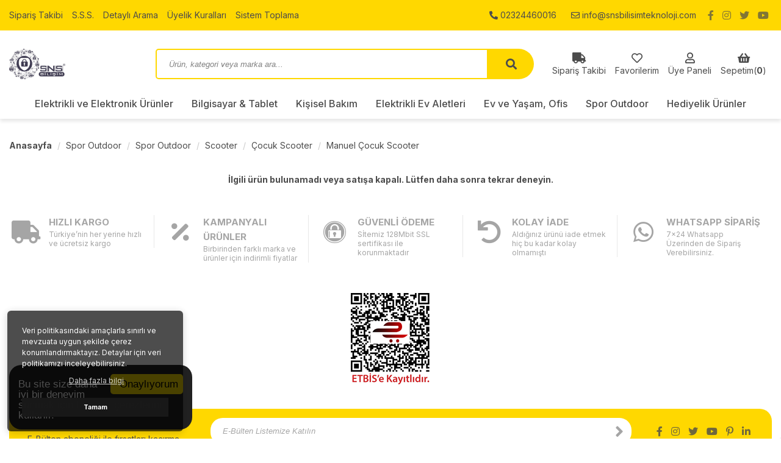

--- FILE ---
content_type: text/html; charset=UTF-8
request_url: https://www.snsbilisimteknoloji.com/mitu-isikli-cocuk-scooter-urun101280.html
body_size: 30605
content:
<!DOCTYPE html>
<html lang="tr">

<head>
    <meta charset="utf-8">
    <meta name="viewport" content="width=device-width, initial-scale=1.0, maximum-scale=1.0, user-scalable=0" />
    <link rel="shortcut icon" href="images/favicon.ico" />
    <meta http-equiv="Content-Type" content="text/html; charset=utf-8" />
<meta name="keywords" content="xiaomi, Scooter, Scooter, Elektrikli, Çocuk Scooter,Xiaomi Mitu Işıklı Çocuk Scooter,Manuel Çocuk Scooter" />
<meta name="description" content="Xiaomi Mitu Işıklı Çocuk Scooter 2 Yıl Türkiye Xiaomi Garantilidir! Açıklama Mitu 3 Tekerlekli, Yükseklik Ayarlı, Frenli ve Işıklı Çocuklar için Scooter Mitu Scooter, çocukların büyüme ve oyun sürecinde onlara eşlik eden eğlenceli bir arkadaştır.  Çift yaylı direksiyon sistemi çocukların denge sağlamasına yardımcı olur Xiaomi Mitu Işıklı Çocuk Scooter ," />
<meta http-equiv="x-dns-prefetch-control" content="on">
  <link rel="dns-prefetch" href="https://ajax.googleapis.com" /><meta name="robots" content="index, follow"/>
<meta name="Language" content="Turkish" />
<meta http-equiv="Content-Language" content="tr" />
<link rel="canonical" href="https://www.snsbilisimteknoloji.com/mitu-isikli-cocuk-scooter-urun101280.html"/>

<base href="https://www.snsbilisimteknoloji.com/" />

<meta property="og:url" content="https://www.snsbilisimteknoloji.com/mitu-isikli-cocuk-scooter-urun101280.html" />
<meta property="og:title" content="Xiaomi Mitu Işıklı Çocuk Scooter" />
<meta property="og:description" content="Xiaomi Mitu Işıklı Çocuk Scooter 2 Yıl Türkiye Xiaomi Garantilidir! Açıklama Mitu 3 Tekerlekli, Yükseklik Ayarlı, Frenli ve Işıklı Çocuklar için Scooter Mitu Scooter, çocukların büyüme ve oyun sürecinde onlara eşlik eden eğlenceli bir arkadaştır.  Çift yaylı direksiyon sistemi çocukların denge sağlamasına yardımcı olur Xiaomi Mitu Işıklı Çocuk Scooter ," />
<meta property="og:image" content="https://www.snsbilisimteknoloji.com/include/resize.php?path=images/urunler/mitu-isikli-cocuk-scooter-resim-101280.jpg" />

<meta property="product:brand" content="Xiaomi">
<meta property="product:availability" content="out of stock">
<meta property="product:condition" content="new">
<meta property="product:price:amount" content="3930,00">
            <meta property="product:price:currency" content="TRY">
<meta property="product:retailer_item_id" content="101280">

<meta itemprop="name" content="Xiaomi Mitu Işıklı Çocuk Scooter" />
<meta itemprop="url" content="https://www.snsbilisimteknoloji.com/mitu-isikli-cocuk-scooter-urun101280.html" />
<meta itemprop="creator" content="SNS Bilişim" />

<meta name="twitter:card" content="summary" />
<meta name="twitter:site" content="@" />
<meta name="twitter:title" content="Xiaomi Mitu Işıklı Çocuk Scooter" />
<meta name="twitter:description" content="Xiaomi Mitu Işıklı Çocuk Scooter 2 Yıl Türkiye Xiaomi Garantilidir! Açıklama Mitu 3 Tekerlekli, Yükseklik Ayarlı, Frenli ve Işıklı Çocuklar için Scooter Mitu Scooter, çocukların büyüme ve oyun sürecinde onlara eşlik eden eğlenceli bir arkadaştır.  Çift yaylı direksiyon sistemi çocukların denge sağlamasına yardımcı olur Xiaomi Mitu Işıklı Çocuk Scooter ," />
<meta name="twitter:image" content="https://www.snsbilisimteknoloji.com/include/resize.php?path=images/urunler/mitu-isikli-cocuk-scooter-resim-101280.jpg" /><title>Xiaomi Mitu Işıklı Çocuk Scooter</title>
<link rel="shortcut icon" type="image/png" href="images/sns-bilisim-site-fav-favicon-1.png"/>
<link rel="stylesheet" href="assets/css/all-css.php?v=5.3" />
<link rel="stylesheet" href="https://cdnjs.cloudflare.com/ajax/libs/limonte-sweetalert2/11.4.4/sweetalert2.min.css" integrity="sha512-y4S4cBeErz9ykN3iwUC4kmP/Ca+zd8n8FDzlVbq5Nr73gn1VBXZhpriQ7avR+8fQLpyq4izWm0b8s6q4Vedb9w==" crossorigin="anonymous" referrerpolicy="no-referrer" />
<link rel="stylesheet" href="https://cdnjs.cloudflare.com/ajax/libs/jquery-bar-rating/1.2.2/themes/css-stars.min.css" integrity="sha512-Epht+5WVzDSqn0LwlaQm6dpiVhajT713iLdBEr3NLbKYsiVB2RiN9kLlrR0orcvaKSbRoZ/qYYsmN1vk/pKSBg==" crossorigin="anonymous" referrerpolicy="no-referrer" />
<link rel="stylesheet" href="templates/narmada/style.css?v=5.3" />
<link rel="manifest" href="manifest.json"><link rel="stylesheet" href="assets/css/popup.cc.css?v=5.3" /><script type="text/javascript" src="//ajax.googleapis.com/ajax/libs/jquery/2.2.4/jquery.min.js"></script>
<meta name="facebook-domain-verification" content="d3c7kavv63wlyjtn7g8dyguj8i37eg" />
<meta name="p:domain_verify" content="fdc163e08e2d3eb89071f19ef02d141e"/>
<meta name="google-site-verification" content="tWg2tslWFsUDE9RL6FLFYI1Zus0n30SRV9efhujFNY8" />
<!-- Google tag (gtag.js) -->
<script async src="https://www.googletagmanager.com/gtag/js?id=G-VSHYP8Y9ZP"></script>
<script>
  window.dataLayer = window.dataLayer || [];
  function gtag(){dataLayer.push(arguments);}
  gtag('js', new Date());

  gtag('config', 'G-VSHYP8Y9ZP');
</script>
<!-- Google tag (gtag.js) -->
<script async src="https://www.googletagmanager.com/gtag/js?id=AW-11157315954"></script>
<script>
  window.dataLayer = window.dataLayer || [];
  function gtag(){dataLayer.push(arguments);}
  gtag('js', new Date());

  gtag('config', 'AW-11157315954');
</script>
<!-- Event snippet for Satın alma işlemi conversion page -->
<script>
  gtag('event', 'conversion', {
      'send_to': 'AW-11157315954/a8waCJuNkZoYEPLCnMgp',
      'transaction_id': ''
  });
<!-- Google Tag Manager -->
<script>(function(w,d,s,l,i){w[l]=w[l]||[];w[l].push({'gtm.start':
new Date().getTime(),event:'gtm.js'});var f=d.getElementsByTagName(s)[0],
j=d.createElement(s),dl=l!='dataLayer'?'&l='+l:'';j.async=true;j.src=
'https://www.googletagmanager.com/gtm.js?id='+i+dl;f.parentNode.insertBefore(j,f);
})(window,document,'script','dataLayer','GTM-N6TK2T8');</script>
<!-- End Google Tag Manager -->
<meta name="msvalidate.01" content="8A154ED03F604628E082715ED611EF7D" />
<!-- Clarity tracking code for https://www.snsbilisimteknoloji.com/ --><script>    (function(c,l,a,r,i,t,y){        c[a]=c[a]||function(){(c[a].q=c[a].q||[]).push(arguments)};        t=l.createElement(r);t.async=1;t.src="https://www.clarity.ms/tag/"+i+"?ref=bwt";        y=l.getElementsByTagName(r)[0];y.parentNode.insertBefore(t,y);    })(window, document, "clarity", "script", "h301nncbwi");</script>
<!-- Google tag (gtag.js) -->
<script async src="https://www.googletagmanager.com/gtag/js?id=G-VSHYP8Y9ZP"></script>
<script>
  window.dataLayer = window.dataLayer || [];
  function gtag(){dataLayer.push(arguments);}
  gtag('js', new Date());

  gtag('config', 'G-VSHYP8Y9ZP');
<!-- Pixel Code for https://popupke.com/ -->
<script defer src="https://popupke.com/pixel/nV7QUJiJsMmtIyrO8HNIeEanDWSJQK2h"></script>
<!-- END Pixel Code -->
<!-- TikTok Pixel Code Start -->
<script>
!function (w, d, t) {
  w.TiktokAnalyticsObject=t;var ttq=w[t]=w[t]||[];ttq.methods=["page","track","identify","instances","debug","on","off","once","ready","alias","group","enableCookie","disableCookie","holdConsent","revokeConsent","grantConsent"],ttq.setAndDefer=function(t,e){t[e]=function(){t.push([e].concat(Array.prototype.slice.call(arguments,0)))}};for(var i=0;i<ttq.methods.length;i++)ttq.setAndDefer(ttq,ttq.methods[i]);ttq.instance=function(t){for(
var e=ttq._i[t]||[],n=0;n<ttq.methods.length;n++)ttq.setAndDefer(e,ttq.methods[n]);return e},ttq.load=function(e,n){var r="https://analytics.tiktok.com/i18n/pixel/events.js",o=n&&n.partner;ttq._i=ttq._i||{},ttq._i[e]=[],ttq._i[e]._u=r,ttq._t=ttq._t||{},ttq._t[e]=+new Date,ttq._o=ttq._o||{},ttq._o[e]=n||{};n=document.createElement("script")
;n.type="text/javascript",n.async=!0,n.src=r+"?sdkid="+e+"&lib="+t;e=document.getElementsByTagName("script")[0];e.parentNode.insertBefore(n,e)};


  ttq.load('CT0U04JC77UANHJ2JQL0');
  ttq.page();
}(window, document, 'ttq');
</script>
<!-- TikTok Pixel Code End -->
<meta name="yandex-verification" content="cde26d6020534b85" /><!-- Meta Pixel Code -->
<script>
!function(f,b,e,v,n,t,s)
{if(f.fbq)return;n=f.fbq=function(){n.callMethod?
n.callMethod.apply(n,arguments):n.queue.push(arguments)};
if(!f._fbq)f._fbq=n;n.push=n;n.loaded=!0;n.version='2.0';
n.queue=[];t=b.createElement(e);t.async=!0;
t.src=v;s=b.getElementsByTagName(e)[0];
s.parentNode.insertBefore(t,s)}(window, document,'script',
'https://connect.facebook.net/en_US/fbevents.js');
fbq('init', '962338925617989');
fbq('track', 'PageView');
</script>
<noscript><img height="1" width="1" style="display:none"
src="https://www.facebook.com/tr?id=962338925617989&ev=PageView&noscript=1"
/></noscript>
<!-- End Meta Pixel Code --><link rel="stylesheet" href="assets/css/sepet-hizli.min.css" /><script>var currentact = 'urunDetay';</script>    <link rel="stylesheet" type="text/css" href="templates/narmada/css/style.css" />
    <link rel="stylesheet" type="text/css" href="templates/narmada/css/fontawesome.css" />
    <link rel="stylesheet" type="text/css" href="templates/narmada/css/swiper.min.css" />
    <link rel="stylesheet" type="text/css" href="templates/narmada/css/animate.min.css" />
    <link rel="stylesheet" type="text/css" href="templates/narmada/css/mobileMenu.min.css" />
    <link href="https://fonts.googleapis.com/css2?family=Inter:wght@400;500;700&display=swap;subset=latin-ext" rel="stylesheet">



</head>

<body>

    <div class="siteUst">
        <div class="siteyiOrtala">
            <ul>
                <li><a href="ac/siparistakip">Sipariş Takibi</a></li><li><a href="ac/sss">S.S.S.</a></li><li><a href="/ac/arama">Detaylı Arama</a></li><li><a href="/ic/uyelik-kurallari">Üyelik Kuralları</a></li><li><a href="/ac/pcToplama">Sistem Toplama</a></li>            </ul>
            <div class="ustSag">
                <a class="tikla" href="tel:02324460016" title="telefon"><i class="fas fa-phone-alt"></i> 02324460016</a>
                <a class="tikla" href="mailto:info@snsbilisimteknoloji.com" title="e-posta"><i class="far fa-envelope"></i> info@snsbilisimteknoloji.com</a>
                <a href="https://www.facebook.com/snsbilisimteknoloji" title="facebook" target="_blank"><i class="fab fa-facebook-f"></i></a>
                <a href="https://www.instagram.com/sns_bilisim/" title="instagram" target="_blank"><i class="fab fa-instagram"></i></a>
                <a href="https://twitter.com/SNS_Bilisim" title="twitter" target="_blank"><i class="fab fa-twitter"></i></a>
                <a href="https://www.youtube.com/channel/UC0YjQtydD62OpvrRof48R9Q" title="youtube" target="_blank"><i class="fab fa-youtube"></i></a>
                <a href="https://tr.pinterest.com/snsbilisimteknoloji/" title="pinterest" target="_blank"><i class="fab fa-pinterest-p"></i></a>
                <a href="https://www.linkedin.com/in/sns-bili%C5%9Fim-915283233/" title="linkedin" target="_blank"><i class="fab fa-linkedin-in"></i></a>
            </div>
        </div>
    </div>
    <div class="temizle"></div>

    <div class="headerUst">
        <div class="siteyiOrtala">

            <div class="logoSolu">
                <a class="toggle"><i class="fas fa-bars"></i></a>
            </div>

            <div class="logoAlani">
                <a href="" title="SNS Bilişim Teknoloji - Teknolojinin Yeni Adresi">
                    <img src="/images/sns-bilisim-1-templateLogo-1.jpg" alt="SNS Bilişim Teknoloji - Teknolojinin Yeni Adresi" width="210" height="50" />
                </a>
            </div>

            <div class="siteArama">
                <form action="page.php" method="get">
                    <input type="hidden" name="act" value="arama">
                    <input type="text" placeholder="Ürün, kategori veya marka ara..." name="str" class="ara ac_input" id="detailSearchKey" autocomplete="off">
                    <button type="submit" class="arabtn"></button>
                </form>
            </div>

            <div class="uyeSepetAlani">
                <a class="gizle" href="ac/siparistakip" title="Sipariş Takibi"><i class="fas fa-truck"></i><span>Sipariş Takibi</span></a>
                <a href="ac/alarmList" title="Favorilerim"><i class="far fa-heart"></i><span>Favorilerim</span></a>
                <a href="ac/login" title="Üye Paneli"><i class="far fa-user"></i><span>Üye Paneli</span></a>
                <a href="#" id="imgSepetGoster" title="Sepetim"><i class="fas fa-shopping-basket"></i><span>Sepetim(<b id="toplamUrun">0</b>)</span><strong id="toplamUrun" class="goster">0</strong></a>
            </div>

        </div>
    </div>
    <div class="temizle"></div>

    <header>
        <nav class="headerMenu">
            <ul>
                <li><a id="a514" href="/elektrikli-ve-elektronik-urunler-kat514.html">Elektrikli ve Elektronik Ürünler</a><ul><li><a id="a571"  href="/akilli-masa-saatleri-kat571.html">Akıllı Masa Saatleri</a></li><li><a id="a638"  href="/elektrikli-ve-elektronik-outlet-urunler-kat638.html">Elektrikli ve Elektronik Outlet Ürünler</a></li><li><a id="a75"  href="/telefon-kat75.html">Telefon</a></li><li><a id="a105"  href="/beyaz-esya-ve-ankastre-kat105.html">Beyaz Eşya ve Ankastre</a></li><li><a id="a130"  href="/fotograf-makinesi-ve-kamera-kat130.html">Fotoğraf Makinesi ve Kamera</a></li><li><a id="a125"  href="/konsol-oyun-ve-oyuncu-ekipmanlari-kat125.html">Konsol, Oyun ve Oyuncu Ekipmanları</a></li><li><a id="a516"  href="/elektrikli-arac-sarj-istasyonlari-ve-ekipmanlari-kat516.html">Elektrikli Araç Şarj İstasyonları ve Ekipmanları</a></li><li><a id="a96"  href="/televizyon-ses-ve-goruntu-sistemleri-kat96.html">Televizyon, Ses ve Görüntü Sistemleri</a></li></ul></li><li><a id="a83" href="/bilgisayar-tablet-kat83.html">Bilgisayar & Tablet</a><ul><li><a id="a94"  href="/ikinci-el-laptop-notebook-kat94.html">İkinci El Laptop & Notebook</a></li><li><a id="a95"  href="/ikinci-el-tablet-kat95.html">İkinci El Tablet</a></li><li><a id="a596"  href="/kablo-switch-coklayicilar-kat596.html">Kablo Switch Çoklayıcılar</a></li><li><a id="a84"  href="/laptop-notebook-kat84.html">Laptop / Notebook</a></li><li><a id="a541"  href="/sunucu-server-kat541.html">Sunucu & Server</a></li><li><a id="a93"  href="/veri-depolama-kat93.html">Veri Depolama</a></li><li><a id="a85"  href="/masaustu-bilgisayar-kat85.html">Masaüstü Bilgisayar</a></li><li><a id="a86"  href="/tablet-kat86.html">Tablet</a></li><li><a id="a87"  href="/gaming-urunleri-kat87.html">Gaming Ürünleri</a></li><li><a id="a88"  href="/yazici-kat88.html">Yazıcı</a></li><li><a id="a89"  href="/cevre-birimleri-kat89.html">Bilgisayar Çevre Birimleri</a></li><li><a id="a90"  href="/bilgisayar-bilesenleri-kat90.html">Bilgisayar Bileşenleri</a></li><li><a id="a91"  href="/modem-ve-ag-urunu-kat91.html">Modem ve Ağ Ürünü</a></li></ul></li><li><a id="a119" href="/kisisel-bakim-kat119.html">Kişisel Bakım</a><ul><li><a id="a550"  href="/outlet-kat550.html">Outlet Kişisel Bakım</a></li><li><a id="a652"  href="/taki-saat-gozluk-temizleyici-kat652.html">Takı Saat Gözlük Temizleyici</a></li><li><a id="a120"  href="/kisisel-bakim-1-kat120.html">Kişisel Bakım</a></li><li><a id="a121"  href="/epilator-ve-ipl-kat121.html">Epilatör ve IPL</a></li><li><a id="a122"  href="/sac-bakim-kat122.html">Saç Bakım</a></li><li><a id="a123"  href="/tiras-urunleri-kat123.html">Tıraş Ürünleri</a></li><li><a id="a124"  href="/saglik-urunleri-kat124.html">Sağlık Ürünleri</a></li></ul></li><li><a id="a112" href="/elektrikli-ev-aletleri-kat112.html">Elektrikli Ev Aletleri</a><ul><li><a id="a561"  href="/giysi-kurutucular-kat561.html">Giysi Kurutucular</a></li><li><a id="a500"  href="/outlet-elektrikli-ev-aletleri-kat500.html">Outlet Elektrikli Ev Aletleri</a></li><li><a id="a113"  href="/elektrikli-supurge-kat113.html">Elektrikli Süpürge</a></li><li><a id="a114"  href="/isitma-ve-sogutma-kat114.html">Isıtma ve Soğutma</a></li><li><a id="a115"  href="/utu-utu-masasi-kat115.html">Ütü, Ütü Masası</a></li><li><a id="a116"  href="/cay-ve-kahve-makinesi-kat116.html">Çay ve Kahve Makinesi</a></li><li><a id="a117"  href="/elektrikli-mutfak-aleti-kat117.html">Elektrikli Mutfak Aletleri</a></li><li><a id="a118"  href="/diger-elektrikli-ev-aletleri-kat118.html">Diğer Elektrikli Ev Aletleri</a></li></ul></li><li><a id="a136" href="/ev-ve-yasam-ofis-kat136.html">Ev ve Yaşam, Ofis</a><ul><li><a id="a590"  href="/genel-temizlik-urunleri-kat590.html">Genel Temizlik Ürünleri</a></li><li><a id="a594"  href="/kirtasiye-urunleri-kat594.html">Kırtasiye Ürünleri</a></li><li><a id="a586"  href="/oda-kokulari-koku-gidericiler-kat586.html">Oda Kokuları Koku Gidericiler</a></li><li><a id="a137"  href="/anne-bebek-kat137.html">Anne & Bebek</a></li><li><a id="a138"  href="/mobilya-kat138.html">Mobilya</a></li><li><a id="a139"  href="/sofra-mutfak-kat139.html">Sofra & Mutfak</a></li><li><a id="a140"  href="/oto-aksesuar-kat140.html">Oto Aksesuar</a></li><li><a id="a141"  href="/aydinlatma-kat141.html">Aydınlatma</a></li><li><a id="a444"  href="/evcil-hayvan-urunleri-kat444.html">Evcil Hayvan Ürünleri</a></li><li><a id="a142"  href="/ofis-malzeme-ve-mobilyalari-kat142.html">Ofis Malzeme ve Mobilyaları</a></li><li><a id="a143"  href="/hirdavat-ve-yapi-market-kat143.html">Hırdavat ve Yapı Market</a></li><li><a id="a144"  href="/akilli-ev-kat144.html">Akıllı Ev</a></li></ul></li><li><a id="a145" href="/spor-outdoor-kat145.html">Spor Outdoor</a><ul><li><a id="a569"  href="/bisiklet-ve-scooter-aksesuar-kat569.html">Bisiklet ve Scooter Aksesuar</a></li><li><a id="a559"  href="/spor-ve-kondisyon-aletleri-kat559.html">Spor ve Kondisyon Aletleri</a></li><li><a id="a146"  href="/spor-outdoor-1-kat146.html">Spor Outdoor</a></li><li><a id="a147"  href="/kamp-malzemeleri-kat147.html">Kamp Malzemeleri</a></li><li><a id="a148"  href="/spor-fitness-kat148.html">Spor Fitness</a></li></ul></li><li><a id="a612" href="/hediyelik-urunler-kat612.html">Hediyelik Ürünler</a><ul><li><a id="a614"  href="/pirinc-urunler-kat614.html">Pirinç Metal Ürünler</a></li></ul></li>            </ul>
        </nav>
    </header>
    <div class="temizle"></div>

    <div class="siteyiOrtala">

        
            <div class="sayfaYoluGoster">
                <ul>
                    <li><a style="font-weight: 700;" href="index.php" title="Anasayfa">Anasayfa</a></li>
                    <li><a class="BreadCrumb" href="/spor-outdoor-kat145.html">Spor Outdoor</a></li> <li><a class="BreadCrumb" href="/spor-outdoor-1-kat146.html">Spor Outdoor</a></li> <li><a class="BreadCrumb" href="/elektrikli-scooter-kat484.html">Scooter</a></li> <li><a class="BreadCrumb" href="/cocuk-scooter-kat556.html">Çocuk Scooter</a></li> <li><a class="BreadCrumb" href="/manuel-cocuk-scooter-kat558.html">Manuel Çocuk Scooter</a></li><script type="application/ld+json">    {
      "@context": "https://schema.org/",
      "@type": "BreadcrumbList",
      "itemListElement": [{
        "@type": "ListItem",
        "position": 1,
        "name": "Ana Sayfa",
        "item": "https://www.snsbilisimteknoloji.com/"  
      },{
                "@type": "ListItem",
                "position": 2,
                "name": "Spor Outdoor",
                "item": "https://www.snsbilisimteknoloji.com/spor-outdoor-kat145.html"
              },{
                "@type": "ListItem",
                "position": 3,
                "name": "Spor Outdoor",
                "item": "https://www.snsbilisimteknoloji.com/spor-outdoor-1-kat146.html"
              },{
                "@type": "ListItem",
                "position": 4,
                "name": "Scooter",
                "item": "https://www.snsbilisimteknoloji.com/elektrikli-scooter-kat484.html"
              },{
                "@type": "ListItem",
                "position": 5,
                "name": "Çocuk Scooter",
                "item": "https://www.snsbilisimteknoloji.com/cocuk-scooter-kat556.html"
              },{
                "@type": "ListItem",
                "position": 6,
                "name": "Manuel Çocuk Scooter",
                "item": "https://www.snsbilisimteknoloji.com/manuel-cocuk-scooter-kat558.html"
              },{
                "@type": "ListItem",
                "position": 7,
                "name": "Xiaomi Mitu Işıklı Çocuk Scooter",
                "item": "https://www.snsbilisimteknoloji.com/mitu-isikli-cocuk-scooter-urun101280.html"
              }]}</script>                </ul>
            </div>

            <center><h2>İlgili ürün bulunamadı veya satışa kapalı. Lütfen daha sonra tekrar deneyin.</h2></center>

        
    </div>

    <div class="siteyiOrtala">
        <div class="footerKutular">
            <div>
                <i class="fas fa-truck"></i>
                <strong>HIZLI KARGO</strong>
                <span>Türkiye’nin her yerine hızlı ve ücretsiz kargo</span>
            </div>
            <div>
                <i class="fas fa-percentage"></i>
                <strong>KAMPANYALI ÜRÜNLER</strong>
                <span>Birbirinden farklı marka ve ürünler için indirimli fiyatlar</span>
            </div>
            <div>
                <i class="fab fa-expeditedssl"></i>
                <strong>GÜVENLİ ÖDEME</strong>
                <span>Sİtemiz 128Mbit SSL sertifikası ile korunmaktadır</span>
            </div>
            <div>
                <i class="fas fa-undo"></i>
                <strong>KOLAY İADE</strong>
                <span>Aldığınız ürünü iade etmek hiç bu kadar kolay olmamıştı</span>
            </div>
            <div>
                <i class="fab fa-whatsapp"></i>
                <strong>WHATSAPP SİPARİŞ</strong>
                <span>7x24 Whatsapp Üzerinden de Sipariş Verebilirsiniz.</span>
            </div>
        </div>

        <div class="temizle"></div>

        <div class="devaminiGor">
            <div id="ETBIS"><div id="1883718553706554"><a href="https://etbis.eticaret.gov.tr/sitedogrulama/1883718553706554" target="_blank"><img style=&#39;width:100px; height:120px&#39; src="data:image/jpeg;base64, [base64]/n77P8xLutL3P3mtm1lqzZvbXDGFp8K9//WsA06ZNC2uuuWaSduKJJyZp4Ic//GGS9u1vfzssWrQoSbv22mtL2sjy/vvvT8p5PP7442n+m2++maR98sknoW3btiV1Yd++fZP8Dz/8ME279957k7QZM2aEtddeu6Q8fO2115L8cvjud7/bos6dd95ZzG3GP/7xjxblPH/3u98VS1bG7Nmzw3rrrZfUOeqoo4qpIfzkJz9p0eZi8jljglhmqxkThC5duiRpYI899kjS1lprraoF4aGHHkrKeTz44INp/vvvv5+kTZw4saSeGBOExx57LEkD3/zmN0vKwzxB2HjjjVvUWRxBOOuss4ol87HBBhskdb4UQdh0002THtwaqpfDmCDsvvvu4dFHH0147rnnJnXoCTFBOPTQQ1u0f+ONNyZ1n3rqqTBv3rykTrdu3dL82267Lcm/7777wkknnZSkbb/99mmbMUE49dRTkzqMNh06dEjTxTxBuPzyy5PrHHTQQWmdPEHYd99903sW+U3CK6+8kj6nLHmuq6++etJOTBDat28fjj/++BbtV+Jxxx0XVl55Zd1fqSD84he/KF6ietTU1KixEkFYY4010nSRl5GFF4TRo0cXU5vBS1P+hAkTiqnN2GuvvZK8b3zjG8WUEG6//fa0Tr9+/ZK0jz76KE3L4+uvv57UyUNTU1NaJ08Q3nvvvWJqHJtssklathJjgkDdxcGGG26odksF4eSTTy4WqR7vvPOOGksFYerUqWGFFVZI00VeRhZeEIYNG1ZMbcYZZ5yR5HXs2DEdETzoaeQz1y9cuDBJu+GGG9I20R1AbW1tmpbHd999N6mTh4aGhrSOfrvHCy+8kOb/85//LKbGgd6kspUYE4SNNtoozJ8/v5haHebOnRvWX399tVteEC6++OJw4IEHluXIkSOTcjFB+Pzzz5N0FDmmAeXvuOOOSV16eWxqYBoh/4ILLkjygARh+eWXT166vwfIlMB1Pvjgg7RNLwjf//73k3I777xzmiautNJK4emnn07qX3rppWn6DjvskNRhqpFwefzqV79K8nfZZZe0zpZbbpnek/ib3/wmaRuqjucDDzxQbDGE7t27p2XFww47LG1fzBOE5557rsV1PBFOULUg+B8ZI8MiiAmCh+8V4jrrrFNRWdxqq62SPCBBKMd///vfxZLN6Nq1a7RslugHAj02m88cilBnIQ0+j0ceeWSxRijRJ8Rf/vKXxdw4LrzwwhZ10KOEmCCgU2XreN58881JuaoFYb/99ksrxzhw4MCkXEwQvvjiizBixIjw6aefJj22U6dOCemBlCtnPnJjlDvmmGOSPBAThFVWWSVtU1aDx913353ma4pq165dmrbqqqsmaShZffr0Se7zL3/5S9o+gko59I/YiHDwwQenbYkxpZNytA1/8IMfJGmMbMzp1OGlVQIjCnWWW265ZD6nzq9//etiblwQ/vSnP6XXjxH9CXwpgoCyyMPkRzO80qvg/vvvn5QrJwjMuZTzDz8mCMcee2zaptrxQBCVv8022yR1mHaU5tvkHqH3Qbz88stp2Ri4P+WLDP2qL/IC1T7/Txovbc6cOUkd7rMSJAiMTHQs6vhn8x8hCCh3pMX8CJiWeoGXXHJJWn/MmDFJmkdMEJg7q4W0ceZ94bzzzmvRpmePHj2KJatHTBBiZDSKCW8M3mIaO3ZsMbUZ/xGCID8CL+APf/hDwssuuyxRHpmn9DD+9a9/JWmQoZJy3r6WIDDE44Ch3JNPPlnMDeGZZ55J6uATUJs9e/ZMr4mgUYdrK23XXXdN7znG0047LW1TvbZXr15p/Rivuuqq5Dr4Sphysm0eccQRSf7vf//7tFf37t07rT9+/PgkzePFF19M73369OnF1GZ8KYIgs6wcqxUETxxBlSC7FheuIEGgJ8Uga4A5WoJw5ZVXptdkSAXe1KuWjGoMx4AXHSsj3nPPPUk5EFMmYz4Ur9Tij2ktYoLwxz/[base64]/HGG2GnnXZK8t0PTExR0rbYYos0DZ+B7ilGFEvKLakgoByrTeZ7/SbR38fhhx/eIh8fRyXEBGHcuHFpmzFqCqooCF2cYlctfE+LCQLzrcCLVFnxoosuKuaG8K1vfatFPgtMgLla5ifzbRZcM1u3HP/[base64]/dP0tD6lVatIPjeG9MR/JqIBIF4BP12BEaQICwFLl1B0MNg0Ulp/sal4SOJgheEUaNGJWksHSvNm5Jt2rRJ0rybVW2yTCt4L6Fc4fQApUkQEC45enABC3mCoKVt1jeUFrMaYoLA9Ccw9Ku+rAZ/n3IHIwgSLi+wsal2MVkQBG8PLwn1gFglvOOOO5I0v7bPsixp+Auwj+HVV1+d1pfN//Of/zy9yQMOOCBJQ5fgwVDu1VdfLbbY7EfgRanNPffcM60fi0eQIKBg3XXXXUl9vIlCniAwnQCWzXXvMT9CTBAwc88///ykrP/tUuI+++yzNI3RAZSLUHr++efTskvIgiAU2/3SwI/mshCbX8hbzKnkkp00aVK0TkwQNN2Uw49//OOknBcEv6IZM/VYQFK+6F8ao1g2Hw9nNUAQNJ//9Kc/LaYuPSxatChfEHDS8DBg7EXk5ZOmfDl8UPA0JHtBwJEk37yo6YCeRDhaObCwgxLq68CYIDAK6J5i/NGPfpSU84JAz9E90VOzdc4+++w0X/zZz36W5ku4/PoDS/1CbP1CzxNBwESkjl+QE/w7iNGvT/j3IS5YsCBfENCmeSBQXikPFDvl//3vfy+mNoPhS/nyrpUTBIZardaJmibyBIEfRGALdRh2qQNjgoDipXuKUSFc/D/[base64]/fbbaX5dXV2ShgQz/JJGcGYW9BRdh+AMymEqMbqQJmXNg+FTdU455ZT0RxKbQJrX0GNcd9110/skypo0NHUUU+rLtAU8TMr5xSvSKPfWW2+lIXU+ZhHfAXWYLtSmp5xpmLO6j5deeilpx4NVSNXR6EAsJzqI6olaAca/Ivz2t79N78mxVBAInSpmpPT2+TXXXJOmy5ZeFvBua3kWGR5ZbyAt5lkcMmRIWmdxeMIJJxRbitvnPMAsyo0yaP7AC4LWWcqF3YuE1lUCHVNlGXEqQVFmrRYEv3FEpKcIXhBkny8LMIroOpihAOePnFSEYmfBvKs6i0MCaAR8H9l8gkSyiAkCuoBiB7wgKJIK38XXv/71kjqexD5WAiOBysZGDA/aopx34FUUBMW6o8VmY+pxlCifqUHpKE+AVUjl54VsCyyMaA+Cp8LZydd1eMGgnGdRmDlzZrJxhTrY75SDrP+rrSwxIxVihsdP9yEdgCmCuZ+ysumB9jUgHGpL0Vf4EGKCoH0NjGayavBXqL4YW6VENzrnnHOS+n5VWIKA6cyilu5fRFeiTe/LqSgIhiSByln4oQxByML33piyGAOWiOp4VppuEAS9NL+YE4Pf1xCL7PGQxy5GTLYY5O/wQbYsIJGGIMgaePbZZ0vay5J4hGpg5l10O58EAWspmwfViTyqEgRMNX6EJ5E5yveCwIhAPtLGZhbot5IJKE7ZNln0kPnIiqLqsx6QLSvFi6lhs802S8qhDCqfh5SFd/[base64]/RP0AP0smnviBB4AGjrXMdprBsm6wiSkfgpeme5O9gzUFpInoaVgv18S3ot8UEAetF10Jgqc/CnCBBwPnGCFwsWyoIefSCgI1NGrGNlZA3PKKACn6pWIyNMl5zju2eyovtJ64P8ELx1pHmF7IWB95kFVlfyIKFtWw5KNPaL2R5ojcBv08E6wogkBIEH7TDsjZp3/ve94opzYKAEGoLoXWyUmUR04VC5egFQevmaKZSdDDhAMM1XkbSYj54T+9ZjDlVCGyhHb8J1ls3jCi6vsjcq98Uox4gUTr0ZNK0cgoYZbJtetKLsmDkyl4HH4jqaGUVnQuhIZ/AXv2O+vr6JJ94g2w7p59+enpNFtlUhwUu2sarKYFmutI18RqSFjMfEQQp56kgJH8Z8nqvF4RY78WHDxjC2zh/fyV6QUD5ipUR5UCJmbmerGIuCfzqZYzegqgEhm7VwRmWhfeAShDykPeOYowJAlODtg+0EIS8B+wFQRHHnpp7WdiQqZdHLwixUDWRuVdDGdeJlRH9fS4O8gI+iOesBrjUVSemy1x//fVpfrVRzHglVadaekHwIzRxIyAVBG2QZFk0uxGTqCNV9A8YbTxbFhOKdlBOpBChQyhfQyF2utIYxnX9J554Ik3PEjNVyiieO6XjutX9iQiU2sQPD3CAKS12/gEatvIlxJiWlPX3AfFCUs4vI9O7VV/0J6toYy1DvSwRzD616RVPgRG2UpvoV9RFj9LUEKMXBCwa6vC7CHKhzQMOOKBUWcR8zIJ5RPl5PY25TGVF0gQt73rvmVfsYtvi86CAj3JUqJo/H0Eh3R6xUQZzNQYFmnqPHcKRrR8j5nK1QD+KtSFqqz36QyxfxNUcg7PeCoKg5UiGDXoQZH8e8MvQCILyY2RBpdhwSnqAoJhFvHi0Sx2//[base64]/5zek8xcs/A37unpk3/O+T9jQpCkmNAsy1mJBG6WeTtoonRR9QoSqccpcV6yFHjifklxELAYvTu4DwoMrocZXaVQyzkTmsIOH+yeeXIEvqSYLfddmvRJsIlaOQzFgRBQYy8tGJGcp6S0kV/cBbzFzZ8HrEKVD/veBiUTX89GDuwA9ev8mXG4i6lfuweoEzbckCXUJssKlGHoJjYKMd0prJZYgno/AVPBeUwn7O4R/s+CpldZv5+IYp07Bqi/DYM9+g92XxtYGGEirWp+7jwwgtLlcXWMHawVQy4mGP1lzbLRRNVC++61bTYGn9IHiUIHgin8nUUkUeZaKKUrG4C5v5YvoijUNCZC1DbFlPz0VBSsRpKGvOQ55tYWiy3UlgtvNtaL63cKuniMCYI9Erlx/Qj/9Ji1HlIhOPF8kXWcAQp53gW5aBrIQiYYihCnl5vYLpQOmvp2MZ5ZI5XHQ3zvDQcKErPMhYpVY7Y79TBNsa3zjUVzAKwZLL3hHcuC4ZsXV+aNX4L1gCUniWHgcbuKcY8QcCk5t68IhwTBCwWXZ8RC/j7xNLI1kEX0G/XIhsjHbGMxfRSQfBKmOCVG+9HiG3ajNHH4cf8CDGwEpdtpxwV+YOTSWk8DCHmrczTF6oFwpxtuxxjguA9i6JfIFKMg2feaTF+umkFC4JAT4LE5muTpHoFw47yORhL0KKT38IeI/a1IGWTEUHXgYTEs9VLZMFE9f36PV410rwQShtnsUZpfoe17hObWm3SE7kO8Q+KZ8BfoetrgYc5NHtvUIG7LCmrTdb1df0YtWTs4X+nNHjOfNJzkfJO78UXQDm/FyKGvBNT8I3QDiOBC5krCEKxjeTGihlJNG4l6AHnLUN7eKvDkyVUHoSIb0Cgd7OmjvDIDct0pbV6KXZ4JYlpJI3YfYGzDkhjKhNYteM6OHmk9LKqp+szzQDaxPumdFGxAx68IN1TjGqzHPyxwVlyTQS1GuQJglZZ8Xu02Baf5Bjo8cWMRPIrQbZyOfdlDOX8CMxv/FBRcx8gTJ0oG/VSQC9W9I56ND9MafKKAtoizfvyaXOqjXgzXDlcM9Osp8OCm6aAaZS1NM8YdJ/lGIuk8mBKiD0biCDkhdwJxGjG2hAVFQ7cwmGpIKC5Ev8P2bvPHFWObAqlHNFASmOozYJ5VPka0lnU0XXwdOEF+7KxwIb9qaNHh4nW6+EU04Vmmp4Bp9r/T7G0qTYtzh4zJswxzi1ynnGmpc8wk2221fdCsySQIDDy6dnoFDoEQc42piM9z5ilwfNWfVFLz5AgWuqS5sLeSgXBQ9vNy1E3xgENSosFr/oj9UUcS18FCGz54Omnw21HHRUuNKE8x4b9C1frGC7p2DFcaezasUP4vfEPlv6nDquGvxjvNt5vetCDq64SHjE+aQ/v76u0D8+1Xzm8bHXe6dw5DOzaNSyYObN4lcWDpgZevoCzhzSmTkUoEaCj58h0Vg2q2PNREAT5pr3vnO3o3u+dpXb+cIC10vy3FdSmX9VjMYZy6BcMlSrzZeDfTz4ZzjFF7Ci7j+ONZ5gCdpY94HNX+Hq40JSmS41Xfn350NV4g93jH5ZvG/5k/Ivxbrvv+9u2CQ8ZH7d6T7VZLjxjfGG5r4UXrS340Q7bh7nFjS2tBdOalpfpgHouhLDzvNBTcDiR5h10UkDLrTVoLcIf6FGGBUHQahWhVQJzklasYtSch2atNM3D/IuE06a2j0GUUcoRy4BZRz5rANV6KRcHc00PuPmkE8PBdn2E4FTryWcYf2XD7W+M56+8UrhopZXC5carV2oXrjPe1K5duLXdiuF2453Ge83i+OuKK4S/GZ8w4XnahOdZ44vGV0yA3jDhedXarv1Rc1Rza8CClGIOsW70PnAb87xwf6PpkyY/AJQglFt9lFJbtSAYkgR/sMOSAElUm56ExgN/ogqMLTYtDcw2xe7C/fcP+9k1jrEXfUL79stMEN6y0eKfdp1JVR7x70G8o38eolfsYrujZDFln6eocxzQJWL5jgVB0KZJ3I/aYMnuGYDNrLRqiYTjSFK7IlYJ+UQ9sTTKTRCw6i2CpQVGrMsPPzzsYtc41Ibwn9q/RxuPM55kPM34S+PZxnONvzNeZrzKeJ3xRuMtxtuMdxrvNf7V+IjxceM/jCWCYEQQBv66+dDsalHODc+xvjwvYik4dINn6M1MHHzkI0hMIaQR66HnzfoJ+fyrtDIsVRb9DcnuZUub0qoluoAijj1iZ/[base64]/PGe98BUTBgnC2/Z7enTaJCwsrupVizxBIJBFO6yJroqVEX0cpZb9fUhdDC0EATctCh3EziS6iAghpTHcU9zT72tQj2c+Y7GH+jq4CsQEgcBK70D6T8HChV+ENzbbNLxkv6FEENZfLyxspSnpBYHldD1PPS/vR8Dlr3zR72vwgkCAKvk+WJdr8V48TzjhhFJB8NBmF8KZhNiBz8wxQmy1zC86lXMxLytlcVkCU/u1jTYqEQSmhl5mBS1yZng18IKAS1yQHyHPxcw0rPhEb/nF0KV4tnWGBUGQG1SLKUDH9BPJq3zmH9I8cYAoPxbJi8QJEgR0CG3UxN8dOxcoD1/Y1AO/Cswz87jWet6z9ltesZ4oQXjL/u57ZMtDPPLgBcG77NWxmBrYp6jnnCXeRpmfKJjZfC0gAu9ldCwIghZGaESQIPDSlE8wA2meDEnK1814xgSB4Y8bxFrA9IkFk3qgb/T46KNwxy23hLNPPikctc8+4bBddw2H20M7ds89w4l77xVO3muvcJrxDOMv99oznGU8x/LOM1645x7hYhPYy4xX7bF76Gq83nreTcZbjbcZ7zDevfv3w/3GB200fOT7u4XHjU8Zn9ltt/D8bruGl4yvW7kXv9UpPG2/40V7+amyuHzb8KaljbGX2lrkCQIWljbWxqgjciAjQzY/tgk2w4IgGJIE4hCFvH2Q1ZKhSPBfgq0Wjz38cNjXtPt17IGvbnXXMW7UZrmwqQno5sYt27QJ29jf37WHtaNxV+PuZi7ubcR/cJDxEOPhRhxKxxplPv7CeJZR5uOlxiuN1xq9+XiH8R6jzMcnjFk/wuuW1t2089YqisALAsvQQl6oWrX0x/5WJQi8KGxOyFItAZWxY2Qg6eTHyEEWmrMQKLWJIkM+8QIxq8Jj0qSJ4ahDDw3trI017GVvsuqqYVOT/M07dghbGrfp0CF819jZuHOHVcNulr+ncV/j/quuEg4yHrLKKuFw41GrtA8/b98+LCuH0it2j2/ZdaZWuW0tCxQ6XPo8G0YBPS+CaEljez16As+ThTs95xhRvvWOiDgjjW0IQlWC4CnzkcWOWH7esmhs7yNbvqsBx+D8wIb05a3OBvbyNzJ2Mv5fEwTWGuwJhrc23DBMqvK3xcB6DIEoAG+gnpePpFLsQOz8KA/vAojFlbZaEORQ8mciemorWQyYgzr4yrPaT+1eaCMH5b9pL3g9e7EbGDc2djJuZi94C+NW9oK3NW5v3NFe9C72knc37m38gb3oA40/thd9mPFIe9m4mI83nmIvuovxTHvZZxvPsxf9O3vRlxmvshd9rfFGe9m32Iu+zXiH8R7r9Q/Y8P+w8TG7LzyLTA8vWLu1NvXN+ay6WIFyQBCIhAJeEPxRwdqM4o/1jcEHpugrOx5VCQLKHAIA5WLOEwROFiOiCOLOBF4Q/CZYtckGEdUhBs+7mLneavYyO9jLWMte5jr2Itc1bmDcyNjJHv5mxi3spW5l3M64vb3YHe2l7mrcw7i3vdz9jAfay/2x8TB7uUdae8cYT7AXe4qxi73cM43n2Ms93xTei42Xm8J3tfF60z1uatsm3Gq83XiXTU33mR7yoPEpU77eNAWy77XXhmnFFdglBZtYWVTiefh9HKzSkkbAqqZaLwi4mMnHWmO1EXhBYHsd+Uw3ggQBxd5tOi4VBDZ0ZJEnCLx8pSkewQuC3wQrZN3W3o/AVNTNLIQaGyprevdOWetYV2S9saHIxiL7GvsV2WTsX+QA40DjIOPHxsHGIcahvXuFT3r1Cp8ahxmHG0cYRxpHFTkG9uwZxtk9EbiytOGVxTx6QZDyjZDIpR8LVfO7vFjaVrqEJ/UsGpIMFIss8gSBwBSWlKHOYvaC4M1HgVhATEjqoCUvy2Xo/wR4QeCl6nmKLClrY60XBLYXkI9AKCwgJggEvrJHAxKdRB1GG1aDi+lLLgho/3jZoCyBPEEAqgP/2+EFgcAU/2wg8R2x7zXgf1EZISYI+CEQJMjRg5THeUhYHGlt2rQpFYTYR6vxaCnfM88bqICU2HTzPxic+ewPI6F3x6BA09hhox4omGorRr/5x23WLRUEFBZtkNSp5gzb2kCpz+BB/lbZLAknl91L/Hw2338uH7NpaU4NdWb2XnD44eHak04K1xtvMBKhdKuNTH8y/tl4p/Ee433GB088ITxsytZjxieMTxufMT5/wvHhJeOrxjfs4f/z+OPC28Z3zXz7wNjN2MPYy1hz3LGhztho7Gfsf+yxYaDxY+MQ41Djp8bh8Igjwii7nwWuIxHFrcgjemn2eRGZrEMtGOaz+Z5+dzijsd6dqE2wrPo6j2SpIHiiTWaxONviY8TtKfAj2aq1tDDelLn9OnYIne06+xr3N/7IeKiR4JRjjMQsnmw83fgr42+M5xsvNl5uvMb4e+PNxj8a/2y823i/8WHjo8anjM8Ynze+bMSzyFrDv43vGj8wdjf2MvYx1hXZzzjtqeZPGguxI4CWlMz/WcSOGTCWF4TYucp4qGJlW0uUH4E5i0WTpYkPXns17GlzHy7mL8OzqEWnd4zvGz80U7S7maG9jDXGuuW+FmrtXgaagjyrZ/wD5ASPxJ7VklBnN3qwmy1StrwgENRQ3CCZErtVGzArkf2IfiFE5OAH8jE56QG0yeqmziBcmvjo1VfDMZt0CvvYdVlr+Jm93BPsxX9pgtC2Tehp14U1xuGnnBwWlJkCCUUj3Cz7HPOo+A/OP2BPSTafA8B5xl5h51lny9XU1JQXhBj9JthKwD6NrVTqUz7+9FFWLxWzv7QxdfLk8LjNhWd33iEcbS+dqSG78KS4xfOMilu82kjc4k3GW423G+8y3md8yMjU8KSRuEVNDa8ZiVnU1PChsc8aa4QhxxwTphd/dzmg4PFCWgteNM/QLyp5YCaSn3d2RAs/AiYfCmM5IgjaoKlDFjBtlKbgCdYK8ChSh2lA7Ws/JYdJKXjVH2u/rLDQNPThAwaEj557Lrx5773hbXvw7xjfM35g/NDYzdjj/vtCL2Of++4LtcY6Y4Oxr7HJOMA4yPjxffeGIcZPjJ9ae8ONI4yjjKPvuSeMsbamvP12mFelgLPAxGip5yjmWWY6DxIFM3YONiMB74BDv7JtZ1gqCJz5XwleR5Af2x/T73dLC/4Aiq9KEP6vo5xnMfYxNY88QRDQFbJtZ1gqCLHzETy81aDh3H9q19uogj+GVoKAM0ppcHEilJY2RtTXh4mfFg7nrISFNu1NqKkNs3IO1GoNYtsCod/XEAPOJcqVmxqE7POOsFQQYp5FbHxtuvTBKowepLFZVpsttaGCaYNDtMjX4RhQgsAiE/GP1GHYqvYYnmWBWdOmhbsPPjgxH68wxfH9W28p5rTEDNNtXt5ll2QF8tnVVgvDIifHLw4YXfUM/VoAkUU8Q86WVriZ3wTL3E85zqggfkTpWVJf7Zc5ZzpfEMp5FkVWuLIot/OGaSQLopyrPZB6WeCVa7uGM+zeLjNrAB8CEUpjIucfgPdOOzXxJTxtJiGhai/[base64]/jBtXWZE5jXLs0dcP/6oF4cXLL09iFwlMuaLNcuEK+/9RZUy5fx93XHjA8hkR/m7/vmhTydLQFdjerogwlpP1vHgfPGM6HWsNPDu/CbZasqKpd8T0QNvoDe6E2FJBiC1o+EOqaERAU1W6yOJJJegkUPzmEgR83jEP2JeF6Wby3rb33kkA6yVt24Z/XVPeVzJ16NDw/NZbJ36Ef6zULgyxaW1pgJA0+Vg82FyUfcZLSn/yaoujc7QZ0m+CFf1RdwiK0omdUz0RQSGPw6K1Pk7Qieqwfk45glUkCHzEEgn9KsGy7GAb4sc0tfwKfBYLZs8OYz74IExfigouSjRnG/GMFLIG8C1kn3Gls5ag3wQb8+7i0gco9GXPYm5NpAxDfxb6rhFDmZxL3jSq9ruQ/43Q4WQ+nD0Gtq/pecboN8H6sDexKkHI22DpGTuYWnMaVLCE13L9HrxKYNWMdXlPzB6WWHGi6GQwwFmFpHkSe6l6HOBFmv/[base64]/ncsIawNmma8aGaYZx5bM0rzaVpg9z4DVk1ZA07wfg6EGeK/O+rABGFtVH99CzFxVZFhUEQ5LgY+b93scY/JE4Ihs1BMXYxb4K48FLybbjzw72qFZj9ucssvqWzfceO0UH5/Gyyy4r1mg+AY1vQFQCDz7bTmuIJxdg9inQx1N+GdZ7YtsNK31ZFx2thbJoSBK8+chOJjaplnspzD/ayCriHGJYJDiVv2kzFrPItKENmgxlur7I8Kh8kYgpxUHyo3VNHSmDza00Xprq6ctx9Bjl01PIQ8/RRhzfpuhPfWU6UJvM46TlDeP+29CMXNk2GaV0LXUcf5+sNXA9pmGZev4+/TcgJAi+zZijTudBMjoz2hfvpbwgsIKIK9jvpPUgnXxPpguGOH6sHE4xQeAcBm6UsrHlah4GeZ6+Tc560jX1kQ2GWfZNkEbUk+rpAeMBVR32FGbbRBdQvsieDQ253Ge2zdYIAroSbeIzkfCy30DXUmAKuoLSED7dZ5uic0n7QKAsMy8I/kuwPqhVwLOYbdNYXhAWB7x0tSXGBGFxjuPx7OI21qJ0kebPbox9CZbj6wSmwGx+3oHkMfo2Y8AcVFk5jIgeVpo/M1qnm/[base64]/n98jpqDGiEBWC4QuW18fxPBgiV35+iwhc7CvVw0ZkgX/25kuK8Epdi2IRSJgCSldRyL703HLsFQQOPeoEvKCV9nMCVhrqFYQ0PCz7bBIkgVtcnJItmyMecOjgJ4T08ZjR+qjuCmfkREw3Pt61RBhFjD7lE6wTjmg4MU+GCb6wJTYJtgqvn9REITiRsg0ngDQ+9lA6fcuekHA9ax6Imvf1KFHSyHygoCFQD7DmFzMXhCIcKId/4U5JJw6DMf0VPL9yMSQ7+8Bxh4qh07SDpRjC7OMD4Zn68srytIvTiPqcDKZrhkTBIb2bDsxssBEjEa2TaY73Z/IeZVgcQVBm2AZ6XV9nXeBctliE2zSQgZoxGThdBB46KTB2AFYvHTli7x0AUcNaQzHEgTmSZXVphoPLATla6On/3Q+X3itBv5LsLFIqhj4jarjqZ5GwKnS/DnUlYCQ+bYqEaUXIAho+rEyEP+K4EcuEeeggK6idDoCsHdREITiRsgSShCIhFWatlRDeaj4NoLy6RWUx5STiYUEKl+CgIYsQeClUAfGejI+AfLY4YNJBLyjBokGmFK6TowM97oOQzJpLHbJxMJcztZhbUS/g7ld9VkkIt+bh3J787sQaPJj0dn4BLbYYoukHflFPP0mWLm1ecaMGErPkp5PuADXZBeT0qVc+29DMwKTF90Ey4/NUvY1VJqzO1NB4HR25TNdyFmkH0k7ylebXhCY+6kDlebh84WYIPCDGO50rSzxAqodlndJ4+UqXpJYimwdqOuwXUz1WQHM5ksQMA8ZRcnzHz/1UDu45FVf9Jtg/fNQWowor+hPXJMVZKXL0vGCoOdZcRNsa6gH6DVS72KupOF7QVgc+J7I5hDgv+kUow/X8n4EOWVYDvfls/SLOc5Hn1LuYB6wFGXM6EqI7VxmtGgtvL/DbzpmeYC02MfUmBZaBKZog6QPNMWCULoY2wSL3qB8hh3S+DemjYteEFh/p05ryPnNuiZDImBE8D1UxGannD+PiM/9kYZDh8WsbJui/xKsX97lBWbLeoeRHnDehlWU72w7LFwJrCXE6okK+iVGFJOZ+uoYgCmQNIRYdfjCC6i4DO17BRsfsvArgKI/FxDtNJsfo995UyaYsiL9GQECw6OfzsS87XQSnthn9PDYycXsBaESEIRqF8ewsioh5ln0jH2/MgYfbigFtKIg4BAqZkQjjr2GL3rnD+c0ZvNjZBlXiPkR8hgbcsu5g2NfZBN4GNLGCavPAmVycQQhpgTGSG+thDIbVlNWG9/hN7hUFZiSJwisWGnjJJYB5VhV0yZZhiLli/5FxzbB8l3IbB1PHQROXAEfqiCNdnRNEXuZUYx8/wAlCHgBs3WwjLAMqBMLl8sTBPwJassH7nJN2vQjKC+ANI7ZV5teEBBuf28QvYM6ngzvapORNVsnRkU/6T5A1YLgY+diiH0J1h8HJ/hPCitUzfdeHzkUg0YZhnABR4vqizhcBH94uObRcm5WzMZy8Aoo9ncWvBjlx7an+UUnnTGJKag0f4C2+/ReSnSRLLwPZXHodZAW8QjF9BJBQLnCw+fpw9Nw9GCWeMo1i3nCcEQdzCrly/fNh6owk0hjRFD7/nuNAsoo5YjMwQtIudh0gnTzsslH8dM1ERrSWAZWmsieDPkmMHl1H+gGAIcSNjplvRMKLyXl/JE3Mh8ZERh9yGcxSNfC4UQa5q7aRInTNRn5VFbUKOPBqKh8zF+ujdmMW560WHQ5o6nqMEpxPaKmnWVXXhBi5EjYasCD1DcFWTmrBP9SvYs7C4YyHR+TR2/qaVjk4VdC7Gvx5RCLBfR+hJjeIYvMj1x+L2ml314OchczOgv0eLUp+uAiv6XOsVQQ8mzpvG8BCAiCHgaHQVaCF4TYBy0FwrFULo9eEBRNRO+vBB8dHNtj4BFbCaQTCTIfvXWjr+DSYxkxgZ/vmS5bC7nfvfId+9K+D6ApY6UVBEGbJYmFL2akZPhguRTKVvZgDlZ9Df0IgjTn1qw+VhIEFlWYrrgP7xDC1icNV7Rsfi8Iildg6tB9xug/V8wwTRrTEkN9FjjOuKZXSrVhlR6ngFn/1TwOyCaN3isnlhcEnpO/HyiB5LcTp5DNj22CReDVpohgqg7KI2korEzLxXdbEARDi8pinqeLOU9lpYh4QSBYohL8p/MrCYKHVxal1PqNt17Djw3j1dKv88eQt0GYE00ECQLWlpxpXhBiZD4HTDfVBtlWS1aHJZB2PwVBILEc/[base64]/fqQEwbfJb1NZRVt7xgSB+Ah/jSy90w93c6wMZKUXS4P7MOEsVRaXFngRvgeK2NWgXPBqbFe0/06U4hEWB5hMaicvdsBvbIlRO6F85E/s2CAPCYInc7aAaZfNlyUCpKCWW9EUfEhdniWixTFjQRB4QUuD8uvTY1m0Qvlk4aV4sfTEFHop5pQ2a4pIKqDnq00sFfKIVsY5RZoihADeRNJwVmnIjgHFS/eBfQ8YRbDLqe/3ANDrKMfSLh7L7H2iLFLHO6700pjKYm1KEHybmOOUg8QIkM8IqeuwLkAeTiSNsN4SwaFFPtOzlFq/[base64]/LRYca3BkCTQu7RZslpiv6t+niBga/NwmBs1jDPskQY1tRD0ovZRqMhjqpEJ5R8wwzDlWOdAn1BbWfp4fgkCGjNLudT3TiQvCIrrw9uotlj00v2J0hsQBDmUsBBUhxdEORw++AxIi511gECrDqZ7Nt8LAtMhbfIMK00NrRYEDrJoLQh0UP2YIMTc1vRsCQLOH6VLG/eIrcnHlqHR0LPlyjHvZBcN48zbAusXqs9aSTkgXJrPPZnHAYKSzWsN87YceBezdCm/[base64]/iwnCLws2sbdK0gQmAdZFqYdNtLoPvixgKERs1XXypKdw7oOD1j1Y5TAtrGHj/CRJqUS6j5jxN5nmuCa3KfqIBTk69NF5OM2Vn6MBLdSDitL0w33lr2mp79PnhlpHN6t50BwK2n8rjZF4TKWFwSifpUeo4bxPEHwwGyiXDlBEP3mUj81yFHkVwqr3dfgT4hdluRFac9h7Cg8XpTg5/MYGbkAeoqbz1tNP8VVXH00JAleEHRQRjkqnD0mCIwCrP+jH3glTENuOUFgFOIe2D9BXYgOQRoh6ExXAAVJdVA8VTZGegHw5iOWBm36TbB4OknzZBk55vrVJlhPLXdjOupwTJS0bDm242la9WsNsTY5lAx4zyLTVbacp3dMoeuQRpCsoL0puKJZFCP/pJNOWjaCQM/VA2QlT8gTBLmz0XaVpv2UHq0560lOHS8Ij7kDNWXqxVZJy3lI5fjyQCDJY9qp9pBxLwhy9MSAIGg+96ZzDP5LsLENQxIERia55+1dLDtBkKnnNXwFZ3hB8EfnKL4QZUxpfq+EgMmn/DyqTRQmpSnayG+CzQte9YydHc25T8qPnRUVg3co6XnGgKUhZdfrTzHEzEcPCQIjIR5HsMwEgTkNcwlPIrF8jARQZpUXBPYjUA5q0coLAosxqi8q2ARyYKfqiz6aWoKAcCpf/gruEwEhDbNL7bMVDJQTBKKd/P1AloxpB+VVzh1+R7acJy5m3RN+A9L8V1sFphLaopxfj8GSoQ515e+oVhBQFNEDi/dSXhC0T7EcdVBTnrLIMOzrQVy0lcCLyNYpx9iPjW1hz4OPcSBSC5QThBjlpPJg72KsrOgXnRQVTiepFnpHjL5akPPTjQTaw49cjuUFAS8d2mY56mCHPEHA66U6Mm340dRnNJAyB3DUkNaaE8jRIajjiS2ta2onlAc7krN1WNNQHTl/vCBgbik/Rnoi7VBHyiDhb7GyIl5TXZ+eSRpDv9JE36ZH7Euw/ndoNPRAJ1O+2KlTp/KCgF3OxctRQ3ueIFBOdbRIAtFaof9OFCuVpDn7NpeUVVsilkb2Pj3oFdk6HAOYreMFAb+/[base64]/hiBM226SnrBesHC4Q0eVrLgZXdbDum6JYKwpLSn2haCfS0mKNG5AEIZTxhKWMKET9O+VIWvfno71OuW39CrJQwfPOCN/[base64]/k2yiSprVr1y5tP0Zf33FVYwFW6BDjRf/jfyUvM14rQSiscHzZqLX51sy0/+GrhwSh4E77EjHTNPluK64c6r5X+ArZV4uWNvd/G74yQfhi4cIw8r77w7gXXqz6NWTLLWrFC6y2bGvaXFqYNnhwGN+tW5gdMU0rgW9MTTJLY1J9Q1j4eUvvY2uQCsJ8u5mh11wTht94Uxh+w40pP7ny6jBjwMAwc/iIMPSqrmHE728Iw+ENlIP8beUuvzJM7t4jzJ08OQy77vow9Lzzw8DTu4RBp58Rhl12RRj/ymvBbymdO258GH77X8KIBx8KC5wTZv706WHUw4+EIeecGwaZ1TDsqmvChLfeDl98Ufihk81kHPTLM8Po559P/q4WvN4Rjz4aBl98aZhqv0dYuOiLMPzOu8Lgiy4JI//xzFciCP2PPyl0+1qbMOKxx4sp1WHGgP6h11rrhj7bbh/m2XNbEqSCsODll0PvNiuE+tXXDjUd1gg1q65uXC10NxNj/PMvhokffJjcbJ/2q4aaVTqGhjXWDo3GWitT075jUm7E7X8OU/v1C71XXCU0rrNeaNyhc2jYfsdQs/paoXblVcPAU08Pnxe9ZNPrGkOfdquEmi22CXNmFoJOZpq+0LjXvqGmbbtQu+baoW79jUJPu2btbnuEhQsL08fQCy4MPexaE4v7HqsFQthw8KHW3tfCZy82nz42woSxz9eWD73X2zBMrW395/tbg9ljx4aRd98TRpnAeQw5+dRQt/yKYfQTTxZTqsOsgQNCo9133847h/nFwJ3FRSoIn7/5ZqhbyV7WkceEGY19w8y6+oTT+/QJ86dMDQtM4qZ27xmm9+4Tprz7Xmj6XudQv9G3wmf/eM7K1ISp3bonvXyK9di61b8Rmg46OMwzu/rz+QuSB9x/l++Hmq+vFD77e+EhzOjbFOrtRzTssnuYO3tWkjaoyxn2QNqFIb86OxmFZo8eEya99a8w3gjoq/33OzA0mmB8/nnzxthqgCA0HXNcIpDjXit8/WTyR91C3drrGdcPk959P0nLR3bEyB9BVGLUo48nHWbQuaX2/uBTTgu1K6wURj/5VDGlOswaNCg0bLBxaNxxl6UrCLX2oj4+48xiVnmweNFvp91CzQabhOmZiJ3JH30UalczQfhx8+4h8OmFF4Ua693D/1zYFTSjH4KwUSII8+bNDZ/b0N+wy26h3kaZGQNbrhqCWUOHhp42Go2+v9mdPc+EdIJNO2OtN02x+bLca0mEyAShxgRhwnvv2/w6KzTutGuoW7F9GHV/wckk2PNIRqcJL7+StDvRBJH5WHkTe/YK4/71dpg1Zoy1W7gi/51sHWjcW2+FmSNHhgWzZodx1mEm9q4JX1gd9IDBF10aGlZZLQw46fQwwfKmFX/n4FNOLxGEuVMmh3HvvBsm1tSk7YOF9v+T3/8wjH3y6TC9vj7MGjI0NFpnTAShGM8x2dLHvv1OmD1xYlKTr9WO/edbYe6kSeHzBfPDmGefCdPtOTa3WkCpIKywchh02hlJIc8sGB367bhrqDVB8PMtmGxKT0EQDrMbL/TEqabM9N1uh6T8jKJnriAIxRFhzmy7zqLQdMhPQsPKHcLHXc4Mc8a0jPQZ+8oroe8RR4fPZxVGkAmvvxHqvrNN6LXamqH3OuuGXjZNDfr12eFzE6ws+B0IQp0J0rj33guf2BRT1659GGovJ4uRjzwWerTvEHqbUEKmMKasmR8Xwr8GnPWbQs+2awnzpk0Ntdt9L/SwspNrapPf12slm/p22z15Bv26/CL0sY42cIutQ+P6G4ePrH6TCQDICsIkE5KeVrbWrvl5cRVx7vgJof9RPw+1dv+9LK+n3dfAI38W+m++VSLQ84vPpN9BP7Z7Wz6MKY56nz3+uF2rTfjkD7eGQcedED606454qPmEFyEVhAUmCPU2lzfZC+tvL5Ee3WSN9rV/Z48o7fWlglC6MQVBqP/mBqHfltuGpgN/FPrts39oWH+T0PCdrRNFT/AjwtxZBWmeaL2gbsNOod4EsnGr7ewlXRKmFd2vCMoXxXV3wNRRY0N6P5smplkvmGOS/6m93D5faxtG3dG8k1iQIDRyb8edGPqtu2FoNCGaO6nldxon9+odRt51d5j9ySdhrk1PI677fai1OXygzeVgmr3o+m98MzRu19lGpEJMxUR7eXUmiAN+cEByrWk2XTassZb9/h+EBTba0RkGn/3b0NBxjTDg2BNM73ohTLF2wGDTnbwgTDF9rKGjdaYf/igZBWhvoCndtabD9bcpd8Lrb4bxzz4fGk3/alp73dC4826pIAw67KehzvS4cW8WdKiJz70QGr6xbvL8G7bcLhnxsTSySAWBEaF+zXVCk1Xo13mX0HeHnUK/75qyt8POyZDsUZUgbPXdMOCwI0L/gw9JbqJxw03CkPPOC/OLsXIlguCOuZtqD4cHVb/uRqG27Qp2jY3D6L+2XND65JJLQ5+2K4axZn7S4xh+Zwz9JDRYm/33P8DM01LfBA+z6efHmwBsYMJgQrDZFvaA1gnDbiycTNKMQg8Es8eOM72oRxj1wANJL+5rQ/Dnc+YkJfofcnioXalDGPdS4fCtYV2vtamvbRj5x8JRe1Nt+qg3hbfvvvuFBQsK9zLmqadDzXJfD4OvuDL5Wxh8aqmOgCDUr2ZCdMDBybVm2rTCs2rcdIsw04RTYMpiKi2MCIWpa+DhR9ioYfdVFIQJ9nxQ7Pt+a/MwtaE51K35VxZQIgi1K9rUYFK/ECVv7jyjzd3GRaYTeFQ1NRxyWPKCuOAsG1EG2N81NmRhZoKSqcEJgjDNrI8hvzkn9DXzqHad9cMUvJBF0OaAn/w0NNGrt94umR5gvQlcfYfVQ58ttgpzZpSaU8nLO+b40LjqGmHwmWeFSR9arzPhrMNaMKXYY9anw8JAG0b72LV72zXqTGiaNmYu3jkxj8GYh/8W+lgPHWq9nN/Z9MODQr1ZSjOL+yBLBKHoMBv14MNmEa2YmKoelQQBTLJhvm6ljslv9phtOgK/IdERygjCeBOEOptuB9iUWgmlgmA387HpCHnIGxESQTBTzYvPhBdfDPVmlfTb94fJ3zOtXiVBEAbZy8OSGH3n3cWUoiCYYDXasDjMlNBRN98SRt5wUxh5o/GmP4SR9z1g1kohiFQoCIIpi3YP44urlp9ccVWoM1MV3QQHF1g4Z27od+DBodb0h2FdrwszhwwJ07jXb38n9N2+sylyhalgzoQJocHm+yYbllEe683UHXjkUcl1QFQQ/vpQQRAuaf6gKMgThImvvpa8zKZDD0vbB7Ps3lKroTg1RAXBfnN/G2V93SxKBQGr4Rf5VgOC0FRpROi4Zuh/6OHFlAJwOtWbht6/KNUzTWlssOHfC0LWKcKNoxAxP3/2aPN+BDDkt+eFmjYrhjGPPVFMqYyk18p8fKPwnYd5U6eGBiwHU/BG3VM49WRav76JDwPdQw8OK6DeHjjT5dypzXGWQ8+7INSb+clDRvg/cw6haSYIDUVBmF8UhNEPPmTTnQnCOaUnueZNDdPNTKxbb4PQ0GmzZKQUPnvySdMl1gx9S3SEMoJgv12/x953GPfKq2H8a2+kac2C8MYbod5Mm/577BVGWk8YeXXXMPKqrmGYDWPjMieBIwj9TXdg3moxIpj5WGdzUtMee4fJb70dJtrFPr3sitBgDwwH1dhnCm3N6NsvNK5j87WZofPmzkl6ZKONImi29P6x996f/H+99YR6ewFzMl9EmVZXF2pNF6HdYdd0DZPefMv4zzDMRodpZsZlkQjC0ccmloL8CGDcCy+FepsuGjt9O8wZPsK08/Ghzkyyfht0Cp89/EiYYgoso1vf1b9hgrBzmOMCbqd0755MLU3cx7bbh7nF70GBaT16hkar07j3vumIMJHOZtZIk1kXI2+6OUzpVjgVLutQmvLBB6Ghw5qhaf+DEssr6RCnnBbql18pEdAx9z4QRtjoV2ejVJPpLv3svhbMKHSmj60D1q28SirsKKX1K64S+h/98/SlT/rwo9Cn/Wqhtymuk4uKYyoI860iJkmdSX5vzDGT8N72QzBFBpjp44Eg1H5vp9DdHsDk/hKEwmUmmiD0MqUTrbqPvcQ+7TuGmtWtZ+y+Z/jMec6mmyD0Wmu90NsU03nz5psdPCP0tSG61q7Z20aOXiu0DzWmzDX95Ah7sfHzgCbYPTfu8v3Q2x5uL+vpve1aPeyaYzKeO8DdNRx1TOhmFsloG2oF0geY1t7LpojGY09MlM5Rd90T6kyp7G1C08t+x8e/Piv0NVOu56abh1mfNQeSJnVNS2+w+x16Qelp61N69Ag97UHX7LlPGmWMb6G/KayMmJifH/+uoCv0P+nk0M30jRGPF0a3Se+/H3pap6zd74Bm83Hc+ND/Z8eGWrNEettU2duePV7KfvsdGHpvvmWYV7R+eIbd7H4+M9MajDWrobuN9A1HH5MKwhSzaPqYPtPHprNpxWjnVBAW2vCMQ2RqU3/HpjClsTHMKm4KERZZ751iAjC5sSEsyJyhjGNjco/uYaLNwxOth055910z9QYkzgwPtO/JDQ1hysABSTQt4N8ZNgxO+ve7YdLb74QZAwemeoZ+hKC/[base64]/BGExsMCmv5q99g5DbY6Xj/8/GyH8P53aedElYOqdAAAAAElFTkSuQmCC"/></a></div></div>        </div>

        <div class="temizle"></div>

        <div class="eBultenAbone">
            <div class="ebulBas">
                <h3>E-BÜLTEN ABONELİĞİ</h3>
                <span>E-Bülten aboneliği ile fırsatları kaçırma...</span>
            </div>
            <form role="form" onSubmit="ebultenSubmit('ebulten'); return false;">
                <input placeholder="E-Bülten Listemize Katılın" id="ebulten" class="eBultenin">
                <button type="submit"><i class="fas fa-angle-right"></i></button>
            </form>
            <div class="sosyalIcon">
                <a href="https://www.facebook.com/snsbilisimteknoloji" title="facebook" target="_blank"><i class="fab fa-facebook-f"></i></a>
                <a href="https://www.instagram.com/sns_bilisim/" title="instagram" target="_blank"><i class="fab fa-instagram"></i></a>
                <a href="https://twitter.com/SNS_Bilisim" title="twitter" target="_blank"><i class="fab fa-twitter"></i></a>
                <a href="https://www.youtube.com/channel/UC0YjQtydD62OpvrRof48R9Q" title="youtube" target="_blank"><i class="fab fa-youtube"></i></a>
                <a href="https://tr.pinterest.com/snsbilisimteknoloji/" title="pinterest" target="_blank"><i class="fab fa-pinterest-p"></i></a>
                <a href="https://www.linkedin.com/in/sns-bili%C5%9Fim-915283233/" title="linkedin" target="_blank"><i class="fab fa-linkedin-in"></i></a>
            </div>
        </div>

    </div>
    <div class="temizle"></div>

    <footer>
        <div class="siteyiOrtala">

            <div class="footerBlok">
                <img class="footerLogo" src="/images/sns-bilisim-1-templateLogo-1.jpg" alt="SNS Bilişim Teknoloji - Teknolojinin Yeni Adresi" width="210" height="50" />
                <div class="adresBilgileri">
                    <div>
                        <i class="fas fa-headphones-alt"></i><strong>Müşteri Hizmetleri</strong>
                        <a class="tikla" href="tel:02324460016" title="telefon">02324460016</a>
                    </div>
                    <div>
                        <i class="far fa-envelope-open"></i><strong>E-Posta Adresi</strong>
                        <a class="tikla" href="mailto:info@snsbilisimteknoloji.com" title="e-posta">info@snsbilisimteknoloji.com</a>
                    </div>
                    <div>
                        <i class="fas fa-map-marker-alt"></i><strong>Ulaşım Bilgileri</strong>
                        <span>Kocatepe Mah. 574 Sok. No:59 Kat:4 Dai:4 Eşrefpaşa Konak İZMİR</span>
                    </div>
                </div>
            </div>

            <div class="footerBlok">
                <div class="genelBaslik">
                    <h2>Kurumsal</h2>
                </div>
                <ul>
                    <li><a href="/ic/hakkimizda">Hakkımızda</a></li><li><a href="/ic/mesafeli-satis-sozlesmesi">Mesafeli Satış Sözleşmesi</a></li><li><a href="/ic/kisisel-verilerin-islenmesine-iliskin-aydinlatma-metni">Kişisel Verilerin İşlenmesine İlişkin Aydınlatma Metni</a></li><li><a href="/ic/ticari-elektronik-ileti-bilgilendirme-metni">Ticari Elektronik İleti Bilgilendirme Metni</a></li><li><a href="/ic/cerez-politikasi">Çerez Politikası</a></li><li><a href="/ic/gizlilik-ve-kullanim-sartlari">Gizlilik ve Kullanım Şartları</a></li><li><a href="/ic/kargo-ve-tasima-bilgileri">Kargo ve Taşıma Bilgileri</a></li><li><a href="/ic/garanti-ve-iade">Garanti ve İade</a></li><li><a href="ac/iletisim">İletişim</a></li><li><a href="/ac/googleReviews">Google Reviews</a></li>                </ul>
            </div>

            <div class="footerBlok">
                <div class="genelBaslik">
                    <h2>Alışveriş</h2>
                </div>
                <ul>
                    <li><a href="ac/siparistakip">Sipariş Takibi</a></li><li><a href="ac/sss">S.S.S.</a></li><li><a href="/ac/arama">Detaylı Arama</a></li><li><a href="/ic/uyelik-kurallari">Üyelik Kuralları</a></li><li><a href="/ac/pcToplama">Sistem Toplama</a></li>                </ul>
            </div>

            <div class="footerBlok">
                <div class="genelBaslik">
                    <h2>Kategoriler</h2>
                </div>
                <ul>
                    <li id="cat_514" catID="0"><a href="/elektrikli-ve-elektronik-urunler-kat514.html">Elektrikli ve Elektronik Ürünler</a></li><li id="cat_83" catID="0"><a href="/bilgisayar-tablet-kat83.html">Bilgisayar & Tablet</a></li><li id="cat_119" catID="0"><a href="/kisisel-bakim-kat119.html">Kişisel Bakım</a></li><li id="cat_112" catID="0"><a href="/elektrikli-ev-aletleri-kat112.html">Elektrikli Ev Aletleri</a></li><li id="cat_136" catID="0"><a href="/ev-ve-yasam-ofis-kat136.html">Ev ve Yaşam, Ofis</a></li><li id="cat_145" catID="0"><a href="/spor-outdoor-kat145.html">Spor Outdoor</a></li><li id="cat_612" catID="0"><a href="/hediyelik-urunler-kat612.html">Hediyelik Ürünler</a></li>                </ul>
            </div>

        </div>

        <div class="footeroyntmi">
            <img src="templates/narmada/images/logo_band_colored@1X.png" alt="ödeme yöntemleri" />
        </div>
<p style="text-align: center;"><strong><a href="https://dijital.link/snsbilisimteknoloji" rel="follow" style="color: black;" target="_blank">Dijital Link</a></strong></p>
    </footer>
    <div class="sabitAlan goster2">
        <ul>
            <li><a href="index.php" title="Anasayfa"><i class="fas fa-home"></i>Anasayfa</a></li>
            <li><a href="ac/tumKategoriler" title="Kategoriler"><i class="fas fa-bars"></i>Kategoriler</a></li>
            <li><a href="ac/sepet" title="Sepetim"><i class="fas fa-shopping-cart"></i>Sepetim</a></li>
            <li><a href="ac/login" title="Hesabım"><i class="fas fa-user-circle"></i>Hesabım</a></li>
        </ul>
    </div>

    <nav id="main-nav">
        <ul class="second-nav">
            <li><a id="a514" href="/elektrikli-ve-elektronik-urunler-kat514.html">Elektrikli ve Elektronik Ürünler</a><ul><li><a id="a571"  href="/akilli-masa-saatleri-kat571.html">Akıllı Masa Saatleri</a></li><li><a id="a638"  href="/elektrikli-ve-elektronik-outlet-urunler-kat638.html">Elektrikli ve Elektronik Outlet Ürünler</a></li><li><a id="a75"  href="/telefon-kat75.html">Telefon</a></li><li><a id="a105"  href="/beyaz-esya-ve-ankastre-kat105.html">Beyaz Eşya ve Ankastre</a></li><li><a id="a130"  href="/fotograf-makinesi-ve-kamera-kat130.html">Fotoğraf Makinesi ve Kamera</a></li><li><a id="a125"  href="/konsol-oyun-ve-oyuncu-ekipmanlari-kat125.html">Konsol, Oyun ve Oyuncu Ekipmanları</a></li><li><a id="a516"  href="/elektrikli-arac-sarj-istasyonlari-ve-ekipmanlari-kat516.html">Elektrikli Araç Şarj İstasyonları ve Ekipmanları</a></li><li><a id="a96"  href="/televizyon-ses-ve-goruntu-sistemleri-kat96.html">Televizyon, Ses ve Görüntü Sistemleri</a></li></ul></li><li><a id="a83" href="/bilgisayar-tablet-kat83.html">Bilgisayar & Tablet</a><ul><li><a id="a94"  href="/ikinci-el-laptop-notebook-kat94.html">İkinci El Laptop & Notebook</a></li><li><a id="a95"  href="/ikinci-el-tablet-kat95.html">İkinci El Tablet</a></li><li><a id="a596"  href="/kablo-switch-coklayicilar-kat596.html">Kablo Switch Çoklayıcılar</a></li><li><a id="a84"  href="/laptop-notebook-kat84.html">Laptop / Notebook</a></li><li><a id="a541"  href="/sunucu-server-kat541.html">Sunucu & Server</a></li><li><a id="a93"  href="/veri-depolama-kat93.html">Veri Depolama</a></li><li><a id="a85"  href="/masaustu-bilgisayar-kat85.html">Masaüstü Bilgisayar</a></li><li><a id="a86"  href="/tablet-kat86.html">Tablet</a></li><li><a id="a87"  href="/gaming-urunleri-kat87.html">Gaming Ürünleri</a></li><li><a id="a88"  href="/yazici-kat88.html">Yazıcı</a></li><li><a id="a89"  href="/cevre-birimleri-kat89.html">Bilgisayar Çevre Birimleri</a></li><li><a id="a90"  href="/bilgisayar-bilesenleri-kat90.html">Bilgisayar Bileşenleri</a></li><li><a id="a91"  href="/modem-ve-ag-urunu-kat91.html">Modem ve Ağ Ürünü</a></li></ul></li><li><a id="a119" href="/kisisel-bakim-kat119.html">Kişisel Bakım</a><ul><li><a id="a550"  href="/outlet-kat550.html">Outlet Kişisel Bakım</a></li><li><a id="a652"  href="/taki-saat-gozluk-temizleyici-kat652.html">Takı Saat Gözlük Temizleyici</a></li><li><a id="a120"  href="/kisisel-bakim-1-kat120.html">Kişisel Bakım</a></li><li><a id="a121"  href="/epilator-ve-ipl-kat121.html">Epilatör ve IPL</a></li><li><a id="a122"  href="/sac-bakim-kat122.html">Saç Bakım</a></li><li><a id="a123"  href="/tiras-urunleri-kat123.html">Tıraş Ürünleri</a></li><li><a id="a124"  href="/saglik-urunleri-kat124.html">Sağlık Ürünleri</a></li></ul></li><li><a id="a112" href="/elektrikli-ev-aletleri-kat112.html">Elektrikli Ev Aletleri</a><ul><li><a id="a561"  href="/giysi-kurutucular-kat561.html">Giysi Kurutucular</a></li><li><a id="a500"  href="/outlet-elektrikli-ev-aletleri-kat500.html">Outlet Elektrikli Ev Aletleri</a></li><li><a id="a113"  href="/elektrikli-supurge-kat113.html">Elektrikli Süpürge</a></li><li><a id="a114"  href="/isitma-ve-sogutma-kat114.html">Isıtma ve Soğutma</a></li><li><a id="a115"  href="/utu-utu-masasi-kat115.html">Ütü, Ütü Masası</a></li><li><a id="a116"  href="/cay-ve-kahve-makinesi-kat116.html">Çay ve Kahve Makinesi</a></li><li><a id="a117"  href="/elektrikli-mutfak-aleti-kat117.html">Elektrikli Mutfak Aletleri</a></li><li><a id="a118"  href="/diger-elektrikli-ev-aletleri-kat118.html">Diğer Elektrikli Ev Aletleri</a></li></ul></li><li><a id="a136" href="/ev-ve-yasam-ofis-kat136.html">Ev ve Yaşam, Ofis</a><ul><li><a id="a590"  href="/genel-temizlik-urunleri-kat590.html">Genel Temizlik Ürünleri</a></li><li><a id="a594"  href="/kirtasiye-urunleri-kat594.html">Kırtasiye Ürünleri</a></li><li><a id="a586"  href="/oda-kokulari-koku-gidericiler-kat586.html">Oda Kokuları Koku Gidericiler</a></li><li><a id="a137"  href="/anne-bebek-kat137.html">Anne & Bebek</a></li><li><a id="a138"  href="/mobilya-kat138.html">Mobilya</a></li><li><a id="a139"  href="/sofra-mutfak-kat139.html">Sofra & Mutfak</a></li><li><a id="a140"  href="/oto-aksesuar-kat140.html">Oto Aksesuar</a></li><li><a id="a141"  href="/aydinlatma-kat141.html">Aydınlatma</a></li><li><a id="a444"  href="/evcil-hayvan-urunleri-kat444.html">Evcil Hayvan Ürünleri</a></li><li><a id="a142"  href="/ofis-malzeme-ve-mobilyalari-kat142.html">Ofis Malzeme ve Mobilyaları</a></li><li><a id="a143"  href="/hirdavat-ve-yapi-market-kat143.html">Hırdavat ve Yapı Market</a></li><li><a id="a144"  href="/akilli-ev-kat144.html">Akıllı Ev</a></li></ul></li><li><a id="a145" href="/spor-outdoor-kat145.html">Spor Outdoor</a><ul><li><a id="a569"  href="/bisiklet-ve-scooter-aksesuar-kat569.html">Bisiklet ve Scooter Aksesuar</a></li><li><a id="a559"  href="/spor-ve-kondisyon-aletleri-kat559.html">Spor ve Kondisyon Aletleri</a></li><li><a id="a146"  href="/spor-outdoor-1-kat146.html">Spor Outdoor</a></li><li><a id="a147"  href="/kamp-malzemeleri-kat147.html">Kamp Malzemeleri</a></li><li><a id="a148"  href="/spor-fitness-kat148.html">Spor Fitness</a></li></ul></li><li><a id="a612" href="/hediyelik-urunler-kat612.html">Hediyelik Ürünler</a><ul><li><a id="a614"  href="/pirinc-urunler-kat614.html">Pirinç Metal Ürünler</a></li></ul></li>        </ul>
    </nav>


<div class="drawer js-drawer drawer-content-wrapper" id="drawer-1">
		<div class="drawer-content drawer__content">
			<div class=" drawer__body js-drawer__body flex flex-col w-full h-full justify-between items-middle bg-white rounded">
				<div class="w-full flex justify-between items-center relative px-5 py-4 border-b border-gray-100">
					<h2 class="font-semibold font-serif text-lg m-0 text-heading flex items-center"><span class="text-xl mr-2 mb-1"><svg stroke="currentColor" fill="currentColor" stroke-width="0" viewBox="0 0 512 512" height="1em" width="1em" xmlns="http://www.w3.org/2000/svg">
								<path fill="none" stroke-linecap="round" stroke-linejoin="round" stroke-width="32" d="M320 264l-89.6 112-38.4-44.88"></path>
								<path fill="none" stroke-linecap="round" stroke-linejoin="round" stroke-width="32" d="M80 176a16 16 0 00-16 16v216c0 30.24 25.76 56 56 56h272c30.24 0 56-24.51 56-54.75V192a16 16 0 00-16-16zm80 0v-32a96 96 0 0196-96h0a96 96 0 0196 96v32"></path>
							</svg></span>Alışveriş Sepetim</h2><button class="js-drawer__close inline-flex text-base items-center justify-center text-gray-500 p-2 focus:outline-none transition-opacity hover:text-red-400"><svg stroke="currentColor" fill="currentColor" stroke-width="0" viewBox="0 0 512 512" height="1em" width="1em" xmlns="http://www.w3.org/2000/svg">
							<path d="M289.94 256l95-95A24 24 0 00351 127l-95 95-95-95a24 24 0 00-34 34l95 95-95 95a24 24 0 1034 34l95-95 95 95a24 24 0 0034-34z"></path>
						</svg><span class="font-sens text-sm text-gray-500 hover:text-red-400 ml-1 js-drawer__close">Kapat</span></button>
				</div>
				<div class="overflow-y-scroll flex-grow scrollbar-hide w-full max-h-full" id="sepet-hizli-urunler"></div>


				<div class="mx-5 my-3 hizli-sepet-footer">
				<ul id="sepet-sub-info"></ul>
				<div class="border-t mb-4"></div>
			
						<div class="pointer" onclick="window.location.href='ac/sepet';"><button class="w-full py-2 px-3 rounded-lg bg-emerald-500 flex items-center justify-between bg-heading text-sm sm:text-base focus:outline-none transition duration-300 hizli-button-sepet"><span class="align-middle font-bold" id="satin-al-bilgi">Sepete Git</span></button></div>

						<div class="pointer" onclick="window.location.href='ac/sepet/hizli';"><button class="w-full py-2 px-3 rounded-lg bg-emerald-500 flex items-center justify-between bg-heading text-sm sm:text-base text-white focus:outline-none transition duration-300 hizli-button-siparis"><span class="align-middle font-bold" id="satin-al-bilgi">Siparişi Tamamla</span></button></div>
					</div>
			</div>
		</div>
		<div class="drawer-handle"><i class="drawer-handle-icon"></i></div>
	</div>
	<script async src='https://www.googletagmanager.com/gtag/js?id=AW-11157315954'></script>
			<script>
			window.dataLayer = window.dataLayer || [];
			function gtag(){dataLayer.push(arguments);}
			gtag('js', new Date());
			gtag('config', 'AW-11157315954');
			</script><script>
					gtag('event', 'view_item', {
					'send_to': 'AW-11157315954',
					'ecomm_pagetype': 'product',
					'ecomm_prodid': '101280',
					'ecomm_totalvalue': '3930'
					});
				</script>
				<script type="text/javascript">
						window.cookieconsent_options = {"message":"Bu site size daha iyi bir deneyim sunmak için tarayıcı çerezlerini kullanır.","dismiss":"Onaylıyorum","learnMore":"More info","link":null,"theme":"dark-bottom"};
					</script>					
					<script type="text/javascript" src="//cdnjs.cloudflare.com/ajax/libs/cookieconsent2/1.0.10/cookieconsent.min.js"></script>
					<!-- End Cookie Consent plugin --><!-- Google Tag Manager (noscript) -->
<noscript><iframe src="https://www.googletagmanager.com/ns.html?id=GTM-N6TK2T8"
height="0" width="0" style="display:none;visibility:hidden"></iframe></noscript>
<!-- End Google Tag Manager (noscript) -->
<script src="https://apis.google.com/js/platform.js?onload=renderOptIn" async defer></script>

<script>
  window.renderOptIn = function() {
    window.gapi.load('surveyoptin', function() {
      window.gapi.surveyoptin.render(
        {
          // REQUIRED FIELDS
          "merchant_id": 746473739,
          "order_id": "ORDER_ID",
          "email": "CUSTOMER_EMAIL",
          "delivery_country": "TR",
          "estimated_delivery_date": "YYYY-MM-DD",

          // OPTIONAL FIELDS
          "products": [{"gtin":"GTIN1"}, {"gtin":"GTIN2"}]
        });
    });
  }
</script>

<script src="https://apis.google.com/js/platform.js?onload=renderBadge" async defer></script>

<script>
  window.renderBadge = function() {
    var ratingBadgeContainer = document.createElement("div");
    document.body.appendChild(ratingBadgeContainer);
    window.gapi.load('ratingbadge', function() {
      window.gapi.ratingbadge.render(ratingBadgeContainer, {"merchant_id": 746473739});
    });
  }
</script>
<script type='text/javascript'>
						fbq('track', 'ViewContent', {
						content_ids: ['101280'],
						content_type: 'product',
						value: 3930.00,
						currency: 'TRY'
						});
						</script><script type='text/javascript'>
						ttq('track', 'ViewContent', {
						content_id: '101280',
						content_type: 'product',
						value: 3930.00,
						currency: 'TRY'
						});
						</script><script>
			dataLayer.push({"event": "view_item",ecommerce:  {
						currency: "TRY",
						value: 3930.00,
						items: [{"item_id":"101280","item_name":"Xiaomi Mitu I\u015f\u0131kl\u0131 \u00c7ocuk Scooter","currency":"TRY","index":0,"item_brand":"Xiaomi","item_category":"Manuel \u00c7ocuk Scooter","price":"3930.00","quantity":1}]
					}});</script><script type="text/javascript" src="assets/js/all-js.php" type="text/javascript"></script>
<script src="https://cdnjs.cloudflare.com/ajax/libs/limonte-sweetalert2/11.4.4/sweetalert2.min.js" integrity="sha512-vDRRSInpSrdiN5LfDsexCr56x9mAO3WrKn8ZpIM77alA24mAH3DYkGVSIq0mT5coyfgOlTbFyBSUG7tjqdNkNw==" crossorigin="anonymous" referrerpolicy="no-referrer"></script><script src="https://cdnjs.cloudflare.com/ajax/libs/jquery-bar-rating/1.2.2/jquery.barrating.min.js" integrity="sha512-nUuQ/Dau+I/iyRH0p9sp2CpKY9zrtMQvDUG7iiVY8IBMj8ZL45MnONMbgfpFAdIDb7zS5qEJ7S056oE7f+mCXw==" crossorigin="anonymous" referrerpolicy="no-referrer"></script><script src="templates/narmada/temp.js" type="text/javascript"></script>
<script language="javascript" type="text/javascript">$(document).ready(function() { tempStart(); });</script><script src="assets/js/drawer.min.js" type="text/javascript"></script>
<script src="templates/narmada/js/swiper.min.js"></script>
    <script src="templates/narmada/js/mobileMenu.min.js"></script>
    <script src="templates/narmada/js/wow.min.js"></script>
    <script src="templates/narmada/js/tema.js"></script>
    <script src="templates/narmada/js/cerez.js"></script>
</body>

</html>

--- FILE ---
content_type: text/css
request_url: https://www.snsbilisimteknoloji.com/templates/narmada/style.css?v=5.3
body_size: 4986
content:
.detail-process-links div {
  border: 1px solid #e4e4e4;
  padding-left: 5px;
  padding-right: 5px;
  padding-top: 5px;
  margin: 5px;
  height: 30px;
  border-radius: 3px;
  float: left;
  clear: both;
  width: auto;
  min-width: 300px;
  vertical-align: middle !important;
}

.detail-process-links strong {
  display: none;
}

.detail-process-links a {
  color: #2980b9 !important;
  vertical-align: middle !important;
}

.main-menu li {
  position: relative;
}

.main-menu.ws-sub-menu {
  position: absolute;
  width: 937px;
  border: 1px solid #ccc;
  padding: 20px;
  background-color: #fff;
  display: none;
  z-index: 10;
  font-size: 12px;
  left: 0px;
}

.main-menu .ws-sub-menu a {
  color: #555;
}

.main-menu .ws-sub-menu > ul {
  margin-bottom: 20px;
}

.main-menu .ws-sub-menu > ul > li {
  float: left;
  width: 180px;
  font-weight: bold;
  line-height: 20px;
  margin-bottom: 5px;
}

.main-menu .ws-sub-menu > ul > li > ul > li {
  padding-left: 10px;
  font-weight: normal;
  background: url(img/arrow.png) no-repeat left;
  padding-left: 15px;
}

.main-menu li:hover .ws-sub-menu {
  display: block;
}

.cc_container {
  left: 15px !important;
  bottom: 15px !important;
  padding: 15px !important;
  width: 300px;
  height: auto;
  border-radius: 20px;
}

.adress-container {
  background-color: #fff;
  padding: 0px !important;
  margin: 0px 0px !important;
}


.product {
  position: relative;
}

.logo img {
  max-width: 80%;
}

.hemenal {
  background: #009933;
  -webkit-transition: all .3s ease .15s;
  -moz-transition: all .3s ease .15s;
  -o-transition: all .3s ease .15s;
  -ms-transition: all .3s ease .15s;
  transition: all .3s ease .15s;
  font-size: 15px;
  color: #fff;
  font-weight: bold;
  padding: 10px 13px 10px 13px;
  width: 124px;
  text-align: center;
  border-radius: 4px;
  border-bottom: 3px solid #006633;
  margin-left: 5px;
  margin-bottom: 8px;
  float: left;
  cursor: pointer;
}

.hemenal:hover {
  background: #006633;
}

.sepete_at {
  background: #CC0000;
  -webkit-transition: all .3s ease .15s;
  -moz-transition: all .3s ease .15s;
  -o-transition: all .3s ease .15s;
  -ms-transition: all .3s ease .15s;
  transition: all .3s ease .15s;
  font-size: 15px;
  color: #fff;
  font-weight: bold;
  padding: 10px 13px 10px 13px;
  width: 124px;
  text-align: center;
  border-radius: 4px;
  margin-bottom: 6px;
  border-bottom: 3px solid #a10202;
  margin-left: 5px;
  float: left;
  cursor: pointer;
}

.sepete_at:hover {
  background: #a10202;
}

.sidebar-box select {
  width: 100%;
  margin: auto;
  padding: 5px;
  border: 1px solid #ccc;
}

.sidebar-box.page-content .page-inner-content .product-price {
  clear: both;
}

.ssk-group {
  padding: 0px !important;
}

.ssk:before, .ssk .glyphicon, .ssk .fa {
  font-size: 18px !important;
}

.ac-container input,
.ac-container label[for=ac-1],
.ac-container label[for=ac-2] {
  display: none;
}

a.topresults {
  font-size: 14px;
  font-weight: 400;
  color: #4c4c4c;
  margin-left: 10px;
  margin-top: 10px;
  display: inline-block;
}

#twbsPagination {
  margin: 40px 0px 30px 0px;
}

#twbsPagination > li > a,
#twbsPagination > li > span {
  padding: 10px 20px;
  font-size: 14px;
  color: #4c4c4c;
}

#twbsPagination > .active > a,
#twbsPagination > .active > span,
#twbsPagination > .active > a:hover,
#twbsPagination > .active > span:hover,
#twbsPagination > .active > a:focus,
#twbsPagination > .active > span:focus {
  color: #4c4c4c;
  background-color: #ffd800;
  border-color: #ffd800;
}

#filterContainer {
  width: calc(100% - 0px);
  height: auto;
  overflow: hidden;
  display: block;
  position: relative;
  padding: 0px 0px 15px 0px;
  margin-top: 0px;
}

#filterContainer li.filitreBaslik {
  width: 100%;
  height: auto;
  line-height: 1.6;
  overflow: hidden;
  display: block;
  font-size: 16px;
  font-weight: 600;
  color: #4c4c4c;
  border-bottom: 1px solid #e8e8e8;
  padding-bottom: 5px;
  margin-bottom: 10px;
}

#filterContainer li.filitreBaslik:nth-of-type(2n),
#filterContainer li.filitreBaslik:nth-of-type(3n) {
  margin-top: 15px;
}

#filterContainer ul {
  margin: 0px;
  padding: 0px;
}

input.filterCheck,
input.filterCheck.stok-durumu {
  width: 18px;
  height: 18px;
  overflow: hidden;
  display: block !important;
  float: left;
  border: 1px solid #e8e8e8;
  cursor: pointer;
  margin: 0px;
}

label.filterCheck,
label.filterCheck.stok-durumu {
  width: calc(100% - 40px);
  height: 18px;
  line-height: 19px;
  overflow: hidden;
  display: block;
  font-size: 14px;
  font-weight: 400;
  color: #4c4c4c;
  cursor: pointer;
  padding: 0px 0px 0px 10px;
}

#filterContainer .clear-space {
  margin-top: 7px;
}

#filterContainer .jslider {
  width: 100%;
  height: 1em;
  display: block;
  position: relative;
  margin-top: 35px;
  margin-bottom: 10px;
}

#orderBy, #cat-limit {
  outline: none;
  cursor: pointer;
}

form#urunsirala {
  width: 100%;
  height: auto;
  overflow: hidden;
  display: block;
  position: relative;
  margin-top: 15px;
}

.formlinefix {
  background-color: transparent !important;
}

a.BreadCrumb {
  width: auto;
  height: auto;
  line-height: auto;
  overflow: hidden;
  color: #4c4c4c;
  font-size: 16px;
  font-weight: 600;
}

a.BreadCrumb:nth-of-type(1n) {
  margin-left: 0px;
}

a.BreadCrumb:nth-of-type(2n),
a.BreadCrumb:nth-of-type(3n),
a.BreadCrumb:nth-of-type(4n),
a.BreadCrumb:nth-of-type(5n),
a.BreadCrumb:nth-of-type(5n),
a.BreadCrumb:nth-of-type(6n) {
  margin-left: 0px;
}

#urun-image-container {
  width: calc(100% - 100px);
  height: auto;
  display: block;
  overflow: hidden;
  text-align: center;
}

#urun-image-container a {
  width: 100%;
  height: 100%;
  display: -ms-flexbox;
  display: -webkit-box;
  display: -moz-flex;
  display: flex;
  -webkit-box-align: center;
  -ms-flex-align: center;
  align-items: center;
}

.zoomContainer .zoomLens {
  cursor: pointer !important;
}

#urun-image-container img {
  width: auto;
  max-width: 100%;
  height: auto;
  max-height: 620px;
  margin: 0px auto;
}

#urunResimListContainer {
  width: 64px;
  height: auto;
  overflow: hidden;
  display: block;
  position: relative;
  margin-top: 0px;
  text-align: center;
  margin-right: 30px;
  float: left;
}

#urunResimListContainer ul {
  margin: 0px;
  padding: 0px;
  display: block;
}

#urunResimListContainer ul li {
  width: 50px;
  height: 50px;
  list-style: none;
  display: block;
  float: none;
  margin-top: 0px;
  border-radius: 5px;
  margin-bottom: 5px;
  border: 2px solid #e8e8e8;
}

#urunResimListContainer ul li a {
  display: block;
}

#urunResimListContainer ul li img {
  width: 50px;
  height: 50px;
}

.urunSecimTable {
  width: 100%;
  border: 0px;
  border-radius: 0px;
  margin-top: 15px !important;
  margin-bottom: 0px !important;
  clear: both;
  padding: 0px;
}

.urunSecimTable th.UrunSecenekleri {
  display: none;
}

.urunSecimTable td {
  padding: 0px;
}

.urunSecimTable ul.urunSecim li {
  float: left;
  padding: 8px 8px;
  margin: 5px;
  margin-left: 0;
  border: 2px solid #eeeeee;
  border-radius: 5px;
}

.urunSecimTable ul.urunSecim li.selected {
  border-color: #4c4c4c;
}

.urunSecimTable .UrunSecenekleriHeader {
  font-size: 14px;
  font-weight: 600;
  color: #4c4c4c;
  margin-top: 15px !important;
  line-height: 1.8;
}

.kargosayac {
  width: calc(100% - 32px) !important;
  color: #4c4c4c;
  background: #ffffff !important;
  padding: 15px 15px 15px 15px !important;
  margin-top: 15px;
  font-family: 'Open Sans', sans-serif !important;
  border: 1px solid #4caf50;
  position: relative;
  text-align: center;
}

.kargosayac span {
  font-weight: 700;
  color: #4caf50 !important;
}

img.yerli-uretim {
  display: none;
}

.kargoKutulari {
  width: calc(25% - 24px);
  height: auto;
  overflow: hidden;
  display: block;
  position: relative;
  float: left;
  margin: 15px 15px 0px 0px;
  padding: 10px 5px 10px 5px;
  background: #ffffff;
  border: 1px solid #e8e8e8;
  cursor: pointer;
  -webkit-transition: all .25s;
  -moz-transition: all .25s;
  -ms-transition: all .25s;
  -o-transition: all .25s;
  transition: all .25s;
}

.kargoKutulari:hover {
  border: 1px solid #ffd800;
}

.kargoKutulari:nth-of-type(4n) {
  width: calc(25% - 21px);
  margin: 15px 0px 0px 0px;
}

.kargoKutulari i {
  font-size: 22px;
  margin-right: 7px;
  margin-top: 3px;
  float: left;
  color: #636363;
  -webkit-transition: all .25s;
  -moz-transition: all .25s;
  -ms-transition: all .25s;
  -o-transition: all .25s;
  transition: all .25s;
}

.kargoKutulari:hover i,
.kargoKutulari:hover span {
  color: #ffd800;
}

.kargoKutulari span {
  width: calc(100% - 35px);
  height: auto;
  overflow: hidden;
  display: block;
  font-size: 12px;
  font-weight: 600;
  line-height: 1.2;
  color: #636363;
  -webkit-transition: all .25s;
  -moz-transition: all .25s;
  -ms-transition: all .25s;
  -o-transition: all .25s;
  transition: all .25s;
}

.scrollbar {
  width: calc(100% - 28px);
  height: 130px;
  background: #ffffff;
  overflow-y: scroll;
  margin-top: 30px;
  border: 1px solid #e8e8e8;
  padding-bottom: 5px;
  padding-right: 10px;
  padding-top: 15px;
  padding-left: 15px;
  border-radius: 5px;
}

.force-overflow {
  min-height: 130px;
  font-size: 14px;
  font-weight: 400;
  line-height: 1.6;
}

#style-4::-webkit-scrollbar-track {
  background-color: #f1f1f1;
}

#style-4::-webkit-scrollbar {
  width: 7px;
  background-color: #f1f1f1;
}

#style-4::-webkit-scrollbar-thumb {
  background-color: #636363;
}

.kullaniciSenecekleri {
  width: 100%;
  height: auto;
  overflow: hidden;
  display: block;
  position: relative;
  margin-top: 15px;
}

.kullaniciSenecekleri div {
  width: calc(100% - 22px);
  height: 24px;
  line-height: 24px;
  display: block;
  overflow: hidden;
  position: relative;
  background: #f7f7f7;
  border: 1px solid #ececec;
  padding: 5px 10px;
  margin-top: 5px;
}

.kullaniciSenecekleri div strong {
  font-size: 18px;
  font-weight: 700;
}

.kullaniciSenecekleri a {
  font-size: 14px;
  font-weight: 400;
  color: #4c4c4c !important;
}

.kullaniciSenecekleri a:hover {
  color: #4c4c4c !important;
  font-weight: 700;
}

.le-quantity {
  width: 110px;
  padding: 10px 0px;
  position: relative;
  border: 1px solid #e8e8e8;
  display: block;
  float: left;
  vertical-align: top;
  margin-right: 15px;
  margin-top: 15px;
}

.le-quantity .minus,
.le-quantity .plus {
  position: absolute;
  width: 5px;
  height: calc(100% - 0px);
  padding: 0px 14px;
  background-color: #f9f9f9;
  top: 0;
  font-family: fontawesome;
}

.le-quantity .minus:hover,
.le-quantity .plus:hover {
  background-color: #f6f6f6;
}

.le-quantity .minus,
.le-quantity .plus,
.le-quantity .minus:after,
.le-quantity .plus:after {
  color: #3d3d3d;
  -webkit-transition: all 0.3s ease;
  -moz-transition: all 0.3s ease;
  -o-transition: all 0.3s ease;
  transition: all 0.3s ease;
}

.le-quantity .minus:after,
.le-quantity .plus:after {
  position: absolute;
  left: 0;
  right: 0;
  top: 0;
  bottom: 0;
  margin: auto;
  width: 10px;
  height: 10px;
  font-size: 10px;
}

.le-quantity .minus {
  left: 0;
  border-right: 1px solid #e8e8e8;
}

.le-quantity .minus:after {
  content: "\f068";
}

.le-quantity .plus {
  border-left: 1px solid #e8e8e8;
  right: 0;
}

.le-quantity .plus:after {
  content: "\f067";
}

.le-quantity input {
  text-align: center;
  width: 106px;
  color: #4c4c4c;
  font-size: 16px;
  font-weight: 700;
  background-color: #ffffff;
  border: 0px;
  outline: none;
}

.adetFormu {
  width: 70px;
  height: 42px;
  text-align: center;
  display: block;
  position: relative;
  float: left;
  margin-right: 15px;
  margin-top: 15px;
  z-index: 99;
}

.adetFormu select {
  width: calc(100% - 0px);
  height: 42px;
  line-height: 42px;
  display: block;
  border: 1px solid #e8e8e8;
  text-align: center;
  outline: none;
  padding: 0px 0px 0px 10px;
  cursor: pointer;
  z-index: 99;
}

.detaySepet,
.detayHemenAl {
  width: calc(50% - 71px);
  height: 42px;
  line-height: 42px;
  overflow: hidden;
  display: block;
  position: relative;
  float: left;
  color: #ffffff;
  text-align: center;
  font-size: 16px;
  font-weight: 400;
  margin-top: 15px;
  cursor: pointer;
  -webkit-transition: all 0.3s ease;
  -moz-transition: all 0.3s ease;
  -o-transition: all 0.3s ease;
  transition: all 0.3s ease;
}

.detaySepet {
  margin-right: 15px;
  background: #4c4c4c;
}

.detayHemenAl {
  background: #4caf50;
}

.detayHemenAl i {
  font-size: 18px;
}

.detaySepet:hover,
.detayHemenAl:hover {
  background-color: #4c4c4c;
  color: #ffffff;
}

.iconListe {
  left: 0px !important;
}

.iconListe span {
  float: left !important;
}

.iconListe span.ri-indirimde {
  background-color: #000000;
}

.tabs-footer button {
  width: auto !important;
  height: 42px !important;
  line-height: 42px !important;
  display: block;
  padding: 0px 30px !important;
  margin: 0px auto !important;
  background: #4c4c4c !important;
  border: 0px !important;
  outline: none !important;
  border-radius: 0px !important;
  font-size: 14px;
  font-weight: 400;
  cursor: pointer;
}

.tabs-footer button:hover {
  background: #4caf50 !important;
  opacity: 1;
}

.tabs-container .tabs-list ul li a.active,
.tabs-container .tabs-list ul li a:hover {
  background: #4c4c4c;
}

.tabs-footer > div label:before, .checkbox-fa label:before {
  width: 16px;
  height: 16px;
}

td.liste-siparis_siparisNo a {
  color: #d50000 !important;
}

.adress-container input.sf-button.sf-button-large.sf-neutral-button {
  width: auto !important;
  height: 42px !important;
  line-height: 42px !important;
  display: block;
  padding: 0px 30px !important;
  margin: 0px auto !important;
  background: #4c4c4c !important;
  border: 0px !important;
  outline: none !important;
  border-radius: 0px !important;
  font-size: 14px;
  font-weight: 400;
}

.adress-container input.sf-button.sf-button-large.sf-neutral-button:hover {
  background: #4caf50 !important;
  opacity: 1;
}

.adress-container .adress-list ul li.addres-item:hover,
.adress-container .adress-list ul li.active {
  border-color: #ffd800;
}

.adress-container .adress-list ul li.addres-item:hover .active-set,
.adress-container .adress-list ul li.active .active-set {
  background-color: #ffd800;
}

.adress-container .adress-list ul li {
  border-bottom: 1px solid #ddd;
}

table.sepet th {
  height: auto;
}

.clear-space {
  height: 0px;
}

table.sepet {
  margin-bottom: 0px;
}

form.generatedForm {
  margin-top: 15px;
  margin-bottom: 30px;
  display: block !important;
}

tr.urunListLiteTR {
  width: calc(100% - 0px) !important;
  height: auto;
  overflow: hidden;
  display: block;
  margin: 15px 0px 0px 0px;
  padding: 0px 0px;
}

tr.urunListLiteTR td {
  text-align: left;
  padding: 0px 0px 15px 0px !important;
  border-bottom: 0px;
  white-space: normal;
}

tr.urunListLiteTR td a {
  color: #4c4c4c;
}

tr.urunListLiteTR td a:hover {
  color: #d50000;
}

tr.urunListLiteTR td.urunLiteResim {
  display: none;
}

tr.urunListLiteTR td.urunLiteBaslik {
  width: calc(100% - 150px) !important;
  display: block;
  overflow: hidden;
  float: left;
}

tr.urunListLiteTR td.urunLiteFiyat {
  width: 150px !important;
  display: block;
  overflow: hidden;
  text-align: right;
}

tr.urunListLiteTR td.urunuLiteIncele {
  width: auto;
  height: auto;
  overflow: hidden;
  display: block;
  float: left;
  position: relative;
  outline: none;
  margin-right: 10px;
  padding: 0px !important;
}

tr.urunListLiteTR td.urunLiteDelete {
  width: auto;
  height: auto;
  overflow: hidden;
  display: block;
  float: left;
  position: relative;
  outline: none;
  padding: 0px !important;
}

tr.urunListLiteTR td.urunLiteDelete input {
  outline: none;
}


.le-quantity .plus {
  border-top: 0px;
  border-right: 0px;
  border-bottom: 0px;
  outline: 0;
  cursor: pointer;
}

.le-quantity .minus {
  border-top: 0px;
  border-left: 0px;
  border-bottom: 0px;
  outline: 0;
  cursor: pointer;
}

.whatsapp_tabela {
  width: 100%;
  height: auto;
  overflow: hidden;
  display: block;
  float: none;
  margin-bottom: 5px;
  margin-top: 15px;
}

.whatsapp_tabela .wrap {
  width: calc(100% - 32px);
  height: auto;
  overflow: hidden;
  display: block;
  position: relative;
  float: none;
  border: 1px solid #e8e8e8;
  background: #ffffff;
  padding: 10px;
  border-radius: 0px;
  padding-left: 15px;
  padding-right: 15px;
  min-width: calc(100% - 32px);
  -webkit-transition: all .25s;
  -moz-transition: all .25s;
  -ms-transition: all .25s;
  -o-transition: all .25s;
  transition: all .25s;
}

.whatsapp_tabela .wrap .icon {
  display: block;
  float: left;
  width: 70px;
  padding-left: 2px;
  margin-top: 1px;
}

.whatsapp_tabela .wrap .right {
  width: calc(100% - 72px);
  height: auto;
  overflow: hidden;
  display: block;
  float: left;
}

.whatsapp_tabela .wrap .right p {
  -webkit-transition: all .25s;
  -moz-transition: all .25s;
  -ms-transition: all .25s;
  -o-transition: all .25s;
  transition: all .25s;
}

.whatsapp_tabela .wrap .right p.title {
  font-size: 12px;
  font-weight: 600;
  color: #8c8c8c;
}

.whatsapp_tabela .wrap .right p.number {
  font-size: 30px;
  font-weight: 600;
  color: #8c8c8c;
}

.whatsapp_tabela .wrap .right p.slogan {
  font-size: 12px;
  font-weight: 400;
  color: #8c8c8c;
}

.whatsapp_tabela:hover .wrap {
  border: 1px solid #4caf50;
  background: #ffffff;
}

.whatsapp_tabela:hover .wrap .right p.title,
.whatsapp_tabela:hover .wrap .right p.number,
.whatsapp_tabela:hover .wrap .right p.slogan {
  color: #4caf50;
}

.catSlider {
  border: 0px !important;
}

.urunListele .PageBody {
  width: calc(100% - 0px);
  height: auto;
  overflow: hidden;
  display: block;
  position: relative;
  margin-top: 0px;
  padding: 0px 0px;
}

.urunListele .PageBody p {
  line-height: 1.6;
  margin-top: 15px;
}

.urunListele .PageBody h1 {
  font-size: 2em;
  margin-top: 15px;
}

.urunListele .PageBody h2 {
  font-size: 1.5em;
  margin-top: 15px;
}

.urunListele .PageBody h3 {
  font-size: 1.20em;
  margin-top: 15px;
}

.urunListele .PageBody h4 {
  font-size: 1.05em;
  margin-top: 15px;
}

.urunListele .PageBody h5 {
  font-size: .90em;
  margin-top: 15px;
}

.urunListele .PageBody h6 {
  font-size: .75em;
  margin-top: 15px;
}

.sss {
  width: calc(100% - 0px);
  height: auto;
  overflow: hidden;
  display: block;
  position: relative;
  margin-top: 30px;
  padding: 0px 0px;
}

.sss .soru img {
  width: 18px;
}

.sss .soru.td2 {
  font-size: 14px;
  font-weight: 600;
}

.sss .cevap {
  margin: 15px 0px;
}

.sss .soru {
  width: 100%;
  height: auto;
  overflow: hidden;
  display: block;
  border-bottom: 1px solid #e0e0e0;
  padding: 0px 0px 10px 0px !important;
  margin-bottom: 10px;
}

.ajaxwrapper form#ajaxBasketForm .ajax_sag .pricearea .whatsapp_tabela {
  width: calc(100% - 15px);
}

.ajaxwrapper form#ajaxBasketForm .ajax_sag .add_basket_ajax {
  background: #4caf50 !important;
  border: 1px solid #4caf50 !important;
  outline: none;
}

.ajaxwrapper form#ajaxBasketForm .ajax_sag .ajaxBasketClose {
  background: #4c4c4c !important;
  color: #ffffff !important;
  border: 1px solid #4c4c4c !important;
  outline: none;
  line-height: 24px;
}

.ajaxwrapper form#ajaxBasketForm .ajax_sag .pricearea .urunSecimTable tr {
  margin-bottom: 10px;
}

.ajaxwrapper form#ajaxBasketForm .ajaxsol p.basket_title {
  color: #4caf50 !important;
  font-weight: 600;
}


.makaleListele .blog.blog-list {
  width: calc(33.333% - 20px);
  height: auto;
  overflow: hidden;
  display: block;
  position: relative;
  float: left;
  margin-right: 30px;
  margin-top: 30px;
}

.makaleListele .blog.blog-list:nth-of-type(3n) {
  margin-right: 0px;
}

.makaleListele .blog.blog-list .post-content {
  padding-bottom: 0px;
}

.makaleListele .blog.blog-list .post-media {
  width: 100%;
  height: 200px;
  overflow: hidden;
  display: block;
  margin-bottom: 15px;
  border-radius: 20px;
}

.makaleListele .blog.blog-list .post-media img {
  width: 100%;
  height: 100%;
  overflow: hidden;
  display: block;
}

.makaleListele .blog.blog-list h2.post-title {
  width: calc(100% - 0px);
  height: 38px;
  line-height: 1.4;
  overflow: hidden;
  position: relative;
  font-size: 14px;
  font-weight: 600;
  color: #4c4c4c;
  display: -webkit-box;
  -webkit-line-clamp: 2;
  -webkit-box-orient: vertical;
  -moz-box-orient: vertical;
  margin-bottom: 10px;
}

.makaleListele .blog.blog-list ul.meta {
  display: none;
}

.makaleListele .blog.blog-list p {
  width: calc(100% - 0px);
  height: auto;
  line-height: 1.4;
  overflow: hidden;
  position: relative;
  font-size: 14px;
  font-weight: 400;
  color: #4c4c4c;
  display: -webkit-box;
  -webkit-line-clamp: 3;
  -webkit-box-orient: vertical;
  -moz-box-orient: vertical;
  margin: 0px;
  padding: 0px;
}

.makaleListele .blog.blog-list a {
  width: calc(100% - 0px);
  height: auto;
  line-height: 1.4;
  overflow: hidden;
  display: block;
  position: relative;
  font-size: 14px;
  font-weight: 600;
  color: #4c4c4c;
  text-align: center;
  padding: 10px 0px 10px 0px;
  margin: 0px;
}

.blogIcerigi .genelBaslik {
  display: none !important;
}

.blogIcerigi .post-media {
  display: block !important;
  text-align: center;
}

.blog .post-media img {
  width: 60%;
  height: auto;
  max-width: 100%;
  margin-top: 30px;
  margin-bottom: 0px;
  border-radius: 20px;
}

.blogIcerigi h2.post-title {
  width: 100%;
  height: auto;
  line-height: 1.5;
  overflow: hidden;
  display: block;
  font-size: 22px;
  font-weight: 700;
  color: #4c4c4c;
  text-align: center;
  margin-top: 30px;
}

.blogIcerigi ul.meta {
  width: 100%;
  height: auto;
  overflow: hidden;
  display: block;
  margin: 15px 0px 0px 0px;
  padding: 0px 0px 15px 0px;
  border-bottom: 1px solid #cccccc;
}

.blogIcerigi .urunListele:nth-of-type(2n) {
  border-top: 1px solid #cccccc;
}

form.generatedForm.searchFrom li:last-child {
  margin-top: 15px;
}


@media screen and (max-width: 980px) {
  .ac-container label[for=ac-1],
  .ac-container label[for=ac-2] {
    display: block;
  }

  #twbsPagination > li > a,
  #twbsPagination > li > span {
    padding: 5px 10px;
  }

  .ac-container {
    width: calc(100% - 2px);
    overflow: hidden;
    display: block;
    position: relative;
    border: 1px solid #e8e8e8;
    border-top: none;
    margin-bottom: 30px;
  }

  .ac-container label {
    height: auto;
    line-height: 2;
    font-size: 14px;
    font-weight: 700;
    padding: 5px 15px;
    display: block;
    cursor: pointer;
    color: #4c4c4c;
    background: #eeeeee;
    border-top: 1px solid #e8e8e8;
  }

  .ac-container input {
    display: none;
  }

  .ac-container article {
    overflow: hidden;
    height: 0;
    -webkit-transition: all .25s;
    -moz-transition: all .25s;
    -ms-transition: all .25s;
    -o-transition: all .25s;
    transition: all .25s;
  }

  .ac-container article ul {
    margin: 15px 0px 0px 0px;
    padding: 0px;
    display: block;
  }

  .ac-container article ul li a {
    width: calc(100% - 45px);
    height: auto;
    overflow: hidden;
    display: block;
    position: relative;
    line-height: 1.8;
    font-size: 14px;
    font-weight: 400;
    color: #4c4c4c;
    margin: 0px;
    padding: 0px 15px 0px 30px;
  }

  .ac-container article ul li a:after {
    width: 5px;
    height: auto;
    overflow: hidden;
    position: absolute;
    content: "\f068";
    font-family: 'Font Awesome 5 Free';
    font-weight: 900;
    color: #4c4c4c;
    -moz-osx-font-smoothing: grayscale;
    -webkit-font-smoothing: antialiased;
    display: inline-block;
    font-style: normal;
    font-variant: normal;
    text-rendering: auto;
    line-height: 1;
    top: 6px;
    left: 15px;
  }

  .ac-container article ul li a:hover {
    font-weight: 700;
  }

  .ac-container article #filterContainer {
    margin-top: 0px;
  }

  .ac-container article label.filterCheck,
  .ac-container article label.filterCheck.stok-durumu {
    background: transparent !important;
    border: 0px;
  }

  .ac-container input:checked ~ article {
    height: auto;
  }

  .altKategoriler strong {
    display: none !important;
  }

  #filterContainer {
    width: calc(100% - 30px);
    padding: 0px 15px 15px 15px;
  }

  label.filterCheck,
  label.filterCheck.stok-durumu {
    width: calc(100% - 50px);
  }

  label.filterCheck {
    width: calc(100% - 40px);
    height: 18px;
    line-height: 19px;
    overflow: hidden;
    display: block;
    font-size: 14px;
    font-weight: 400;
    color: #4c4c4c;
    cursor: pointer;
    padding: 0px 0px 0px 10px;
  }

  .cat-filter-bar {
    position: relative;
    top: 0px;
    margin-left: 0px;
    height: 30px;
  }

  .cat-filter-box label {
    position: relative;
  }

  table.urunsirala {
    padding: 0px 0px !important;
  }

  table.urunsirala tbody,
  table.urunsirala tbody tr {
    width: 100%;
    height: auto;
    overflow: hidden;
    display: block;
  }

  table.urunsirala td:nth-of-type(1n) {
    width: 100%;
    height: auto;
    overflow: hidden;
    display: block;
    float: none;
  }

  table.urunsirala td:nth-of-type(2n),
  table.urunsirala td:nth-of-type(3n) {
    width: calc(50% - 4px);
    height: auto;
    overflow: hidden;
    display: block;
    float: left;
  }

  table.urunsirala td:nth-of-type(3n) {
    text-align: right;
  }

  table.urunsirala td .cat-filter-box {
    float: left;
    margin-left: 0px;
    margin-right: 10px;
    margin-top: 0px;
  }

  table.urunsirala td #orderBy {
    margin: 0px;
  }

  table.urunsirala td #cat-limit {
    display: block;
    float: right;
  }

  #orderBy, #cat-limit {
    background: transparent;
  }

  .loginWrapper {
    margin: 15px 0px 0px 0px;
  }

  .basket-button .green-button {
    float: right !important;
  }

  .menu_list.uyelik p.menu_head {
    width: calc(33.333% - 20px);
  }

  .menu_list.uyelik p.menu_head:nth-of-type(3n) {
    margin-right: 0px;
  }

  .menu_list.uyelik p.menu_head:nth-of-type(4n) {
    margin-right: 15px;
  }


}

@media screen and (max-width: 768px) {
  #urun-image-container {
    height: auto;
    margin-bottom: 30px;
  }

  #urun-image-container img {
    height: auto;
    max-height: 100%;
  }

  .detaySepet,
  .detayHemenAl {
    font-size: 14px;
  }

  .iconListe {
    display: none !important;
  }

  .loginWrapper .l-left {
    width: calc(100% - 0px);
    padding-right: 0px;
    border: 0px;
  }

  .loginWrapper .l-right {
    width: calc(100% - 0px);
    margin-left: 0px;
  }

  input#hatirla {
    width: auto !important;
  }

  #urunResimListContainer ul li {
    width: 32px;
    height: 32px;
  }

  #urunResimListContainer ul li img {
    width: 32px;
    height: 32px;
  }

  .basket-left {
    float: none !important;
  }

  .basket-tek .basket-right {
    width: calc(100% - 2px) !important;
    max-width: 100% !important;
  }

  .basket-right ul li span.sepet1 {
    font-size: 12px !important;
  }

  .basket-right ul li span.sepet3 {
    font-size: 14px !important;
  }

  .basket-item {
    height: auto;
  }

  .cart-price.cart-pricex,
  .basket-item .cart-total-price {
    height: auto !important;
    line-height: 4;
  }

  .cart-pricex {
    width: 30% !important;
  }

  .basket-wrap .cart-total-price {
    width: 28% !important;
    margin-top: 0px !important;
  }

  .basket-left .sp-input-group {
    margin-top: 10px !important;
  }

  .sepet-satir-sil a:before {
    line-height: 4 !important;
  }

  .rwd-table .textBox {
    width: calc(100% - 100px) !important;
    position: relative;
    text-align: right !important;
  }

  table.sepet td a {
    float: right;
  }

  table.sepet td.liste-siparis_detaylar a {
    float: right;
    margin-right: 14px;
  }

  .menu_list.uyelik p.menu_head {
    width: calc(50% - 20px);
    font-size: 12px;
  }

  .menu_list.uyelik p.menu_head:nth-of-type(2n),
  .menu_list.uyelik p.menu_head:nth-of-type(4n),
  .menu_list.uyelik p.menu_head:nth-of-type(6n) {
    margin-right: 0px !important;
  }

  .menu_list.uyelik p.menu_head:nth-of-type(3n),
  .menu_list.uyelik p.menu_head:nth-of-type(5n),
  .menu_list.uyelik p.menu_head:nth-of-type(7n) {
    margin-right: 15px;
  }

  .sf-form-item-fullwidth select.st-gun,
  .sf-form-item-fullwidth select.st-ay,
  .sf-form-item-fullwidth select.st-yil {
    margin-right: 10px;
  }

  tr.urunListLiteTR td.urunLiteFiyat {
    width: 100%;
    display: block;
  }

  .whatsapp_tabela .wrap .icon {
    margin-top: 0px;
  }

  .ajaxwrapper form#ajaxBasketForm .ajaxsol {
    display: none !important;
  }

  .ajaxwrapper form#ajaxBasketForm .ajax_sag {
    width: calc(100% - 0px) !important;
    height: auto !important;
    overflow: hidden;
    display: block;
    position: relative;
  }

  .ajaxwrapper form#ajaxBasketForm .ajax_sag .pricearea {
    width: calc(100% - 0px) !important;
    height: auto !important;
    overflow: hidden;
    display: block;
    position: relative;
    padding: 0px !important;
    border: 0px !important;
  }

  .ajaxwrapper form#ajaxBasketForm .ajax_sag .pricearea .satis_fiyati {
    width: 50% !important;
    height: auto !important;
    margin: 0px 0px 0px 0px !important;
  }

  .ajaxwrapper form#ajaxBasketForm .ajax_sag .pricearea div:nth-of-type(4n) {
    width: 130px;
    height: 36px;
    overflow: hidden;
    display: block;
    position: relative;
    float: left;
    margin: 0px 15px 0px 0px !important;
    padding: 0px 0px 0px 0px !important;
  }

  .ajaxwrapper form#ajaxBasketForm .ajax_sag .pricearea .satis_fiyati:nth-of-type(2n) {
    margin: 0px 0px 0px 0px !important;
  }

  .ajaxwrapper form#ajaxBasketForm .ajax_sag .pricearea .whatsapp_tabela {
    margin: 15px 0px 30px 0px !important;
  }

  .ajaxVarFiyat {
    width: calc(100% - 0px) !important;
    float: none !important;
  }

  .ajaxwrapper form#ajaxBasketForm .ajax_sag .pricearea .urunSecimTable {
    margin-top: 0px !important;
    display: block !important;
    overflow: hidden !important;
  }

  .ajaxwrapper form#ajaxBasketForm .ajax_sag .pricearea .urunSecimTable tbody {
    width: calc(100% - 0px) !important;
    height: auto !important;
    overflow: hidden;
    display: block;
    position: relative;
  }

  .ajaxwrapper form#ajaxBasketForm .ajax_sag .pricearea .urunSecimTable tr {
    width: calc(50% - 5px);
    height: auto;
    overflow: hidden;
    display: block;
    float: left;
    margin-right: 10px;
    margin-bottom: 0px;
  }

  .ajaxwrapper form#ajaxBasketForm .ajax_sag .pricearea .urunSecimTable tr:nth-of-type(2n) {
    margin-right: 0px;
  }

  .ajaxwrapper form#ajaxBasketForm .ajax_sag .urunSepeteEkleAdet {
    width: 100%;
    height: 36px;
    overflow: hidden;
    display: block;
    position: relative;
    margin: 0px 0px 0px 0px !important;
    padding: 0px 0px 0px 0px !important;
  }

  .ajaxwrapper form#ajaxBasketForm .ajax_sag .basketarea {
    width: calc(100% - 145px);
    height: 36px;
    overflow: hidden;
    display: block;
    position: relative;
    margin: 0px 0px 0px 0px !important;
    padding: 0px 0px 0px 0px !important;
  }

  .ajaxwrapper form#ajaxBasketForm .ajax_sag .add_basket_ajax {
    position: relative !important;
    width: 100% !important;
    right: 0px !important;
    bottom: 0px !important;
    font-size: 14px !important;
    font-weight: 400 !important;
    border-radius: 0;
    padding-top: 0px !important;
    padding-bottom: 0px !important;
    height: 36px !important;
    background: #4caf50 !important;
    border: 0px !important;
    box-shadow: 0px 0px !important;
    outline: 0px !important;
  }

  .ajaxwrapper form#ajaxBasketForm .ajax_sag .ajaxBasketClose {
    position: relative !important;
    width: 100% !important;
    left: 0px !important;
    right: 0px !important;
    bottom: 0px !important;
    top: 0px !important;
    height: 36 !important;
    background: #4c4c4c !important;
    color: #ffffff !important;
    border: 1px solid #4c4c4c !important;
    cursor: pointer;
    margin-top: 15px !important;
  }

  .makaleListele .blog.blog-list {
    width: calc(50% - 20px);
    margin-right: 30px;
  }

  .makaleListele .blog.blog-list:nth-of-type(2n),
  .makaleListele .blog.blog-list:nth-of-type(6n),
  .makaleListele .blog.blog-list:nth-of-type(8n),
  .makaleListele .blog.blog-list:nth-of-type(10n),
  .makaleListele .blog.blog-list:nth-of-type(12n) {
    margin-right: 0px !important;
  }

  .makaleListele .blog.blog-list:nth-of-type(3n) {
    margin-right: 30px;
  }

  .cc-bottom {
    bottom: 70px !important;
  }

  .cc-left {
    left: 15px !important;
  }


}

@media screen and (max-width: 500px) {
  .basket-button a {
    width: calc(100% - 40px) !important;
    margin-right: 0px !important;
    margin-top: 15px !important;
  }

  .kargoKutulari {
    width: calc(50% - 20px) !important;
    float: left;
  }

  .kargoKutulari:nth-of-type(2n) {
    margin-right: 0px;
  }

  .makaleListele .blog.blog-list {
    width: calc(100% - 0px);
    margin-right: 0px !important;
  }

  .blog .post-media img {
    width: 100%;
  }

  form.generatedForm.searchFrom label.sf-text-label {
    width: 100%;
    display: block;
  }

  #sp_registerForm .sf-form-item-fullwidth .sf-text-label {
    width: 100% !important;
  }

  #sp_registerForm .sf-form-item-fullwidth select.sf-form-select,
  #sp_registerForm .sf-form-input {
    width: calc(100% - 0px) !important;
  }

  #sp_registerForm .sf-form-item-fullwidth .sf-form-textarea {
    width: 100% !important;
    max-width: 100% !important;
    min-width: 100% !important;
  }

  .sf-form-item-fullwidth table,
  .sf-form-item-fullwidth table tbody {
    width: 100%;
  }

  .sf-form-item-fullwidth table td {
    width: calc(33.333% - 10px);
    margin-right: 15px;
    float: left;
  }

  .sf-form-item-fullwidth table td:last-child {
    margin-right: 0px;
  }

}

@media screen and (max-width: 480px) {
  .basket-title .cart-detail {
    width: 41% !important;
  }

  .cart-detail {
    width: 100% !important;
  }

  .basket-item {
    height: auto;
  }

  .sepet-satir-sil {
    bottom: -2px;
  }

  .basket-right ul li span.sepet1 {
    font-size: 12px !important;
  }

  .basket-right ul li span.sepet3 {
    font-size: 14px !important;
  }

  .basket-right li span.sepet2 {
    display: none !important;
  }

  .menu_list.uyelik p.menu_head a {
    font-size: 12px;
  }


}

@media screen and (max-width: 420px) {
  #orderBy, #cat-limit {
    width: 100%;
    background: transparent;
  }

  .basket-button a {
    width: calc(100% - 0px) !important;
    float: none !important;
    margin-top: 15px !important;
    padding: 0px !important;
  }

  .whatsapp_tabela .wrap .icon {
    width: 55px;
  }

  .whatsapp_tabela .wrap .icon i.fa {
    font-size: 48px;
  }

  .whatsapp_tabela .wrap .right {
    width: calc(100% - 57px);
  }

  .detayHemenAl {
    display: none;
  }

  .detaySepet {
    width: calc(100% - 127px);
    font-size: 16px;
    margin-top: 15px;
    margin-right: 0px;
  }

}

@media screen and (max-width: 360px) {
  .detayHemenAl {
    display: none;
  }

  .detaySepet {
    width: calc(100% - 127px);
    font-size: 16px;
    margin-top: 15px;
    margin-right: 0px;
  }
}

.whatsapp_tabela + img {
  width: 95px;
}

.urunlerim .bilgiler span.yurt-disi img {
  width: 76px;
  float: left;
}
.siteyiOrtala {
  clear: both!important;
}

.whatsapp_tabela + img + img {
  width: 95px;
}
a.urun-dosya {
  background-color: #03A9F4;
  display: block;
  color: #fff;
  padding: 10px;
  border: 1px solid #d8d8d8;
  border-radius: 6px;
  text-align: center;
}

--- FILE ---
content_type: text/css
request_url: https://www.snsbilisimteknoloji.com/templates/narmada/css/style.css
body_size: 5862
content:
/*
Theme Name: E - Ticaret Teması 3
Theme URI: https://demo.weberka.com/index.php?temp=eticaret2
Description: Gelişmiş Özelliklerle Fark Yaratacak Türkiyenin En Performanslı E - Ticaret Teması
Author: Weberka.Com
Author URI: https://weberka.com
Version: 3
License: Weberka.Com - Tüm Hakları Saklıdır.
*/

a,abbr,acronym,address,applet,article,aside,audio,b,big,blockquote,body,canvas,caption,center,cite,code,dd,del,details,dfn,div,dl,dt,em,embed,fieldset,figcaption,figure,footer,form,h1,h2,h3,h4,h5,h6,header,hgroup,html,i,iframe,img,ins,kbd,label,legend,mark,nav,object,output,p,pre,q,ruby,s,samp,section,small,span,strike,strong,sub,summary,sup,table,tbody,td,tfoot,th,thead,time,tr,tt,u,var,video{margin:0;padding:0;border:0;font-size:100%;vertical-align:baseline; text-decoration: none;}
{font-family: 'Inter', sans-serif;}

body {
background:#ffffff;
margin:0 auto;
font-family: 'Inter', sans-serif;
color: #4c4c4c;
height: auto;
font-size: 14px;
}
img {
vertical-align: middle;
border-style: none;
object-fit: cover;
}
a {
-webkit-transition: all .25s;
-moz-transition: all .25s;
-ms-transition: all .25s;
-o-transition: all .25s;
transition: all .25s;
}
figcaption {
-webkit-transition: all .25s;
-moz-transition: all .25s;
-ms-transition: all .25s;
-o-transition: all .25s;
transition: all .25s;
}
.temizle {clear:both;}
.siteyiOrtala {
width: calc(100% - 30px);
max-width: calc(1400px - 30px);
height: auto;
display: block;
position: relative;
margin: 0px auto;
padding: 0px 15px;
}
.siteyiOrtala2 {
width: calc(100% - 30px);
max-width: calc(1400px - 30px);
height: auto;
display: block;
position: relative;
margin: 0px auto;
padding: 0px;
}

.siteUst {
width: calc(100% - 0px);
height: 50px;
line-height: 50px;
overflow: hidden;
display: block;
position: relative;
background: #ffd800;
}
.siteUst ul {
width: calc(100% - 510px);
height: 50px;
line-height: 50px;
overflow: hidden;
display: block;
position: relative;
float: left;
margin: 0px 30px 0px 0px;
padding: 0px 0px 0px 0px;
}
.siteUst ul li {
width: auto;
height: auto;
overflow: hidden;
display: inline-block;
margin-right: 15px;
}
.siteUst ul li:last-child {
margin-right: 0px;
}
.siteUst ul li a {
font-size: 14px;
font-weight: 400;
color: #4c4c4c;
width: auto;
height: auto;
}
.siteUst ul li a:hover {
color: #191919;
}
.siteUst .ustSag {
width: calc(480px - 0px);
height: 50px;
line-height: 50px;
overflow: hidden;
display: block;
position: relative;
text-align: right;
}
.siteUst .ustSag a {
width: auto;
height: auto;
overflow: hidden;
display: inline-block;
margin: 0px;
padding: 0px 10px;
font-size: 14px;
font-weight: 400;
color: #4c4c4c;
}
.siteUst .ustSag a:hover {
color: #191919;
}
.siteUst .ustSag a:nth-of-type(3n),
.siteUst .ustSag a:nth-of-type(4n),
.siteUst .ustSag a:nth-of-type(5n),
.siteUst .ustSag a:nth-of-type(5n),
.siteUst .ustSag a:nth-of-type(7n) {
padding: 0px 5px;
font-size: 16px;
opacity: 0.7;
}
.siteUst .ustSag a:nth-of-type(3n):hover,
.siteUst .ustSag a:nth-of-type(4n):hover,
.siteUst .ustSag a:nth-of-type(5n):hover,
.siteUst .ustSag a:nth-of-type(5n):hover,
.siteUst .ustSag a:nth-of-type(7n):hover {
opacity: 1;
}

.headerUst {
width: calc(100% - 0px);
height: 50px;
display: block;
position: relative;
margin: 30px 0px 15px 0px;
}
.logoAlani {
width: 210px;
height: 50px;
display: block;
position: relative;
float: left;
margin-right: 30px;
}
.logoAlani a {
display: block;
}
.logoAlani img {
width: auto;
height: auto;
max-height: 50px;
}
.siteArama {
width: calc(100% - 630px);
height: 50px;
display: block;
position: relative;
float: left;
margin-right: 30px;
}
.siteArama input.ara {
width: calc(100% - 119px);
height: 46px;
line-height: 46px;
overflow: hidden;
display: block;
position: relative;
float: left;
padding: 0px 20px 0px 20px;
outline: none;
font-size: 14px;
font-weight: 400;
border: 2px solid #ffd800;
-webkit-border-top-left-radius: 5px;
-webkit-border-bottom-left-radius: 5px;
-moz-border-radius-topleft: 5px;
-moz-border-radius-bottomleft: 5px;
border-top-left-radius: 5px;
border-bottom-left-radius: 5px;
}
.siteArama input.ara::placeholder {
color: #4c4c4c;
opacity: 0.7;
}
.siteArama input.ara:-ms-input-placeholder {
color: #4c4c4c;
opacity: 0.7;
}
.siteArama input.ara::-ms-input-placeholder {
color: #4c4c4c;
opacity: 0.7;
}
.siteArama button.arabtn {
width: 75px;
height: 50px;
overflow: hidden;
display: block;
position: relative;
padding: 0px;
outline: none;
border: 0px;
background: #ffd800;
-webkit-border-top-right-radius: 2.6em;
-webkit-border-bottom-right-radius: 2.6em;
-moz-border-radius-topright: 2.6em;
-moz-border-radius-bottomright: 2.6em;
border-top-right-radius: 2.6em;
border-bottom-right-radius: 2.6em;
cursor: pointer;
}
.siteArama button.arabtn:after {
width: auto;
height: auto;
line-height: 50px;
overflow: hidden;
position: absolute;
font-size: 18px;
color: #4c4c4c;
left: 0px;
right: 0px;
top: 0px;
margin: 0px auto;
font-family: 'Font Awesome 5 Free';
font-weight: 900;
content: "\f002";
-moz-osx-font-smoothing: grayscale;
-webkit-font-smoothing: antialiased;
display: inline-block;
font-style: normal;
font-variant: normal;
text-rendering: auto;
}

.uyeSepetAlani {
width: calc(360px - 0px);
height: 50px;
overflow: hidden;
display: block;
position: relative;
text-align: right;
}
.uyeSepetAlani a {
width: auto;
height: auto;
overflow: hidden;
display: block;
float: left;
margin-right: 15px;
margin-top: 6px;
text-align: center;
}
.uyeSepetAlani a:last-child {
margin-right: 0px;
}
.uyeSepetAlani i {
font-size: 18px;
color: #4c4c4c;
display: block;
margin-bottom: 3px;
}
.uyeSepetAlani span {
font-size: 14px;
color: #4c4c4c;
display: block;
}

header {
width: 100%;
height: 50px;
display: block;
position: relative;
background: #ffffff;
box-shadow: 0 4px 6px 0.10px rgba(0,0,0,.10);
}
nav.headerMenu {
width: calc(100% - 0px);
max-width: 1400px;
height: 50px;
display: block;
position: relative;
margin: 0px auto;
}
nav.headerMenu ul {
padding: 0;
margin: 0;
list-style: none;
position: relative;
text-align: center;
}
nav.headerMenu ul li {
width: auto;
height: 50px;
display: inline-block;
text-align: left;
position: relative;
}
nav.headerMenu ul li a {
display:block;
padding: 0px 15px;
color: #4c4c4c;
font-size: 16px;
font-weight: 500;
line-height: 50px;
text-decoration:none;
position: relative;
}
nav.headerMenu ul li a:before {
position: absolute;
content: '';
width: 0;
height: 3px;
left: 50%;
top: 0px;
display: inline-block;
background: #ffd800;
transition: all 0.3s;
}
nav.headerMenu ul li a:hover:before {
left: 0%;
width: 100%;
}
nav.headerMenu ul li ul {
width: auto;
background: #ffd800;
z-index: 99999;
padding: 5px;
}
nav.headerMenu ul li ul li {
height: 42px;
border: 0px;
margin-left: 0px;
background: #ffd800;
}
nav.headerMenu ul li ul li a {
font-size: 15px;
font-weight: 400;
line-height: 38px;
margin: 0px;
color: #4c4c4c;
}
nav.headerMenu ul li ul li a:hover {
background: rgb(0 0 0 / 5%);
color: #4c4c4c;
}
nav.headerMenu ul li ul li:last-child a {
margin: 0px;
}
nav.headerMenu ul li ul li a:before {
top:0px;
display: none;
}
nav.headerMenu ul ul {
display: none;
position: absolute;
top: 50px;
}
nav.headerMenu ul li:hover > ul {
display:inherit;
}
nav.headerMenu ul ul li {
width:auto;
min-width: 230px;
float:none;
display:list-item;
position: relative;
background: #ffffff;
margin-left: 0px;
}
nav.headerMenu ul ul li ul {
position: relative;
top:-50px;
left:170px;
}


.sliderAlani {
width: calc(100% - 0px);
max-width: calc(1400px - 0px);
height: auto;
overflow: hidden;
display: block;
position: relative;
margin: 30px auto 0px auto;
padding: 0px 0px;
}
.sliderAlaniBuyuk {
width: 100%;
height: auto;
max-height: 420px;
overflow: hidden;
display: block;
position: relative;
margin-bottom: 10px;
border-radius: 20px;
}
.sliderAlaniBuyuk .swiper-slide a {
display: block;
}
.sliderAlaniBuyuk .swiper-slide img {
width: 100%;
height: auto;
max-height: 420px;
border-radius: 20px;
}
.sliderAlaniKucuk {
width: 100%;
height: auto;
max-height: auto;
overflow: hidden;
display: block;
position: relative;
}
.sliderAlaniKucuk .swiper-slide {
height: 100%;
opacity: 0.4;
border-bottom: 5px solid #e8e8e8;
cursor: pointer;
padding-bottom: 3px;
border-radius: 20px;
}
.sliderAlaniKucuk .swiper-slide img {
width: 100%;
height: auto;
max-height: 40px;
border-radius: 20px;
}
.sliderAlaniKucuk .swiper-slide-thumb-active {
opacity: 1;
border-bottom: 5px solid #ffd800;
border-radius: 20px;
}
.sliderAlaniBuyuk .aNext {
right: 30px;
padding: 0px 0px;
-webkit-animation-duration: 0.2s;
animation-duration: 0.2s;
-webkit-animation-fill-mode: both;
animation-fill-mode: both;
animation-name: fadeInDown;
animation-delay: 0.2s;
}
.sliderAlaniBuyuk .aPrev {
left: 30px;
padding: 0px 0px;
-webkit-animation-duration: 0.2s;
animation-duration: 0.2s;
-webkit-animation-fill-mode: both;
animation-fill-mode: both;
animation-name: fadeInUp;
animation-delay: 0.2s;
}
.sliderAlaniBuyuk .aNext,
.sliderAlaniBuyuk .aPrev {
position: absolute;
top: 50%;
width: 40px;
height: 40px;
line-height: 40px;
margin-top: -22px;
z-index: 10;
cursor: pointer;
text-align: center;
background: transparent;
border: 1px solid #ffffff;
color: #4c4c4c;
background: #ffffff;
display: none;
outline: none;
transition: 0.4s all;
-webkit-transition: 0.4s all;
-moz-transition: 0.4s all;
-webkit-box-shadow: 0 0 8px 0 rgba(0,0,0,.24);
box-shadow: 0 0 8px 0 rgba(0,0,0,.24);
border-radius: 100%;
}
.sliderAlaniBuyuk:hover .aNext,
.sliderAlaniBuyuk:hover .aPrev {
display: block;
}
.sliderAlaniBuyuk .aNext.swiper-button-disabled,
.sliderAlaniBuyuk .aPrev.swiper-button-disabled {
opacity: .35;
cursor: auto;
pointer-events: none;
}

.genelBaslik {
width: calc(100% - 0px);
max-width: calc(1400px - 0px);
height: 50px;
overflow: hidden;
display: block;
position: relative;
margin-top: 30px;
text-align: left;
}
.genelBaslik h2 {
width: 100%;
height: 50px;
line-height: 50px;
font-size: 30px;
font-weight: 500;
color: #4c4c4c;
background: #ffffff;
position: relative;
z-index: 2;
padding: 0px 30px 0px 0px;
display: inline-block;
}
.genelBaslik:after {
width: 100%;
height: 1px;
overflow: hidden;
display: block;
position: absolute;
content: "";
background: #e8e8e8;
top: 50%;
left: 0px;
z-index: 1;
}

.urunlerim {
width: calc(100% - 32px);
height: auto;
overflow: hidden;
display: block;
position: relative;
padding: 15px 15px;
margin-top: 30px;
border: 1px solid #e8e8e8;
border-radius: 20px;
-webkit-transition: all .25s;
-moz-transition: all .25s;
-ms-transition: all .25s;
-o-transition: all .25s;
transition: all .25s;
}
.urunlerim:hover {
border: 1px solid #ffd800;
}
.urunlerim a {
width: 100%;
height: 100%;
overflow: hidden;
display: block;
}
.urunlerim .indirimGoster {
width: auto;
height: auto;
overflow: hidden;
display: block;
position: absolute;
content: "";
z-index: 999;
top: 6px;
right: 7px;
padding: 12px 7px 12px 7px;
background: #ffd800;
color: #4c4c4c;
font-size: 12px;
font-weight: 700;
border-radius: 100%
}
.urunlerim figure .image-cover {
width: calc(100% - 30px);
height: auto;
max-height: 258px;
overflow: hidden;
position: relative;
display: block;
align-items: center;
text-align: center;
margin: 10px 15px 20px 15px;
background-color: #ffffff;
}
.urunlerim figure .image-cover .resim2 {
position: absolute;
left: 0px;
right: 0px;
margin: 0px auto;
opacity: 0;
visibility: hidden;
transition: 0.1s cubic-bezier(0.4, 0, 1, 1);
z-index: 9;
}
.urunlerim figure:hover .image-cover .resim2 {
opacity: 1;
visibility: visible;
transition: 0.4s all;
-webkit-transition: 0.4s all;
-moz-transition: 0.4s all;
background-color: #ffffff;
}
.urunlerim figure .image-cover img {
width: auto;
height: auto;
max-width: 100%;
max-height: 100%;
overflow: hidden;
display: inline-block;
position: relative;
}
.urunlerim figcaption {
width: calc(100% - 0px);
height: 38px;
line-height: 1.4;
overflow: hidden;
position: relative;
font-size: 14px;
font-weight: 500;
color: #4c4c4c;
display: -webkit-box;
-webkit-line-clamp: 2;
-webkit-box-orient: vertical;
-moz-box-orient: vertical;
padding: 0px 0px;
margin: 0px 0px 10px 0px;
text-align: center;
}
.urunlerim .fiyat {
width: 100%;
height: 45px;
line-height: 1.4;
overflow: hidden;
display: block;
position: relative;
border-top: 1px solid #e8e8e8;
text-align: center;
padding-top: 10px;
}
.urunlerim .fiyat span.efiyat {
width: 100%;
overflow: hidden;
display: block;
font-size: 14px;
font-weight: 400;
color: #9c9c9c;
text-decoration: line-through;
display: inline-block;
margin-right: 5px;
}
.urunlerim .fiyat span.yfiyat {
width: 100%;
overflow: hidden;
display: block;
font-size: 18px;
font-weight: 700;
color: #4c4c4c;
display: inline-block;
}
.urunlerim a.sepeteEklesin {
width: calc(100% - 0px);
height: 40px;
line-height: 40px;
overflow: hidden;
display: block;
position: relative;
text-align: center;
border-radius: 10px;
margin-top: 10px;
font-size: 14px;
font-weight: 500;
color: #4c4c4c;
background: #e8e8e8;
}
.urunlerim a.sepeteEklesin:hover {
-webkit-animation-duration: 0.2s;
animation-duration: 0.2s;
-webkit-animation-fill-mode: both;
animation-fill-mode: both;
animation-name: pulse;
animation-delay: 0.2s;
color: #ffffff;
background: #4caf50;
}
.urunlerim .bilgiler {
width: auto;
height: auto;
overflow: hidden;
display: block;
position: absolute;
z-index: 19;
top: 10px;
left: 10px;
}
.urunlerim .bilgiler span {
height: auto;
line-height: 2;
overflow: hidden;
display: block;
padding: 0px 0px;
margin: 0px 0px 2px 0px;
font-size: 12px;
font-weight: 400;
border-radius: 5px;
text-align: center;
}
.urunlerim .bilgiler span.uindirim {
width: 70px;
background: #4caf50;
color: #ffffff;
}
.urunlerim .bilgiler span.uaninda {
width: 96px;
background: #dc7a00;
color: #ffffff;
}
.urunlerim .bilgiler span.uucretsiz {
width: 100px;
background: #0062dc;
color: #ffffff;
}
.urunlerim .bilgiler span.utukendi {
width: 62px;
background: #ff0000;
color: #ffffff;
}
.urunlerim .bilgiler span.yerli {
width: 82px;
background: #ff0000;
color: #ffffff;
}


.yeniGelenler {
width: 100%;
height: auto;
overflow: hidden;
display: block;
position: relative;
}
.yNext {
right: 2px;
padding: 0px 0px;
-webkit-animation-duration: 0.2s;
animation-duration: 0.2s;
-webkit-animation-fill-mode: both;
animation-fill-mode: both;
animation-name: fadeInLeft;
animation-delay: 0.2s;
}
.yPrev {
right: 63px;
padding: 0px 0px;
-webkit-animation-duration: 0.2s;
animation-duration: 0.2s;
-webkit-animation-fill-mode: both;
animation-fill-mode: both;
animation-name: fadeInLeft;
animation-delay: 0.2s;
}
.yNext,
.yPrev {
position: absolute;
top: 50%;
width: 40px;
height: 40px;
line-height: 40px;
margin-top: -22px;
z-index: 999;
cursor: pointer!important;
text-align: center;
background: transparent;
border: 1px solid #ffffff;
color: #4c4c4c;
background: #ffffff;
display: block;
outline: none;
transition: 0.4s all;
-webkit-transition: 0.4s all;
-moz-transition: 0.4s all;
-webkit-box-shadow: 0 0 8px 0 rgba(0,0,0,.24);
box-shadow: 0 0 8px 0 rgba(0,0,0,.24);
border-radius: 100%;
}
.yNext.swiper-button-disabled,
.yPrev.swiper-button-disabled {
opacity: .35;
}

.firsatUrunleri {
width: 100%;
height: auto;
overflow: hidden;
display: block;
position: relative;
}
.firsatUrunleri .urunlerim {
width: calc(16.666% - 58px);
float: left;
margin-right: 30px;
}
.firsatUrunleri .urunlerim:nth-of-type(6n) {
margin-right: 0px;
}
.firsatUrunleri .urunlerim figcaption {
height: 34px;
line-height: 1.4;
font-size: 12px;
}

.seciliUrunler {
width: 100%;
height: auto;
overflow: hidden;
display: block;
position: relative;
}
.sNext {
right: 2px;
padding: 0px 0px;
-webkit-animation-duration: 0.2s;
animation-duration: 0.2s;
-webkit-animation-fill-mode: both;
animation-fill-mode: both;
animation-name: fadeInLeft;
animation-delay: 0.2s;
}
.sPrev {
right: 63px;
padding: 0px 0px;
-webkit-animation-duration: 0.2s;
animation-duration: 0.2s;
-webkit-animation-fill-mode: both;
animation-fill-mode: both;
animation-name: fadeInLeft;
animation-delay: 0.2s;
}
.sNext,
.sPrev {
position: absolute;
top: 50%;
width: 40px;
height: 40px;
line-height: 40px;
margin-top: -22px;
z-index: 999;
cursor: pointer!important;
text-align: center;
background: transparent;
border: 1px solid #ffffff;
color: #4c4c4c;
background: #ffffff;
display: block;
outline: none;
transition: 0.4s all;
-webkit-transition: 0.4s all;
-moz-transition: 0.4s all;
-webkit-box-shadow: 0 0 8px 0 rgba(0,0,0,.24);
box-shadow: 0 0 8px 0 rgba(0,0,0,.24);
border-radius: 100%;
}
.sNext.swiper-button-disabled,
.sPrev.swiper-button-disabled {
opacity: .35;
}

.kategorininUrunleri {
width: calc(100% - 0px);
height: auto;
overflow: hidden;
display: block;
position: relative;
}
.kategorininUrunleri .urunlerim {
width: calc(33.333% - 52px);
float: left;
margin-right: 30px;
}
.kategorininUrunleri .urunlerim .indirimGoster {
top: 5px;
right: calc(100% - 45px);
border-radius: 100%;
padding: 12px 7px 12px 7px;
}
.kategorininUrunleri .urunlerim:nth-of-type(3n) {
margin-right: 0px;
}
.kategorininUrunleri .urunlerim figure {
float: left;
margin-right: 15px;
}
.kategorininUrunleri .urunlerim figure .image-cover {
width: calc(150px - 30px);
height: 120px;
max-height: 120px;
margin: 10px 15px 20px 15px;
}
.kategorininUrunleri .urunlerim figcaption {
width: calc(100% - 175px);
height: 58px;
line-height: 1.4;
font-size: 14px;
-webkit-line-clamp: 3;
text-align: left;
}
.kategorininUrunleri .urunlerim .fiyat {
width: calc(100% - 175px);
}

.kategorininUrunleri .urunlerim .bilgiler {
width: calc(100% - 10px);
height: auto;
position: absolute;
top: calc(100% - 85px);
left: 12px;
background: #ffffff;
padding: 2px 5px;
text-align: left;
}
.kategorininUrunleri .urunlerim .bilgiler span {
padding: 0px 0px;
margin: 0px 0px 0px 0px;
display: inline-block;
}


.ortaReklamAlani {
width: calc(100% - 0px);
height: auto;
display: block;
position: relative;
}
.ortaReklamAlani div {
width: calc(33.333% - 20px);
height: auto;
overflow: hidden;
display: block;
position: relative;
float: left;
margin-top: 40px;
margin-right: 30px;
border-radius: 20px;
}
.ortaReklamAlani div:last-child {
margin-right: 0px;
}
.ortaReklamAlani div:hover {
-webkit-animation-duration: 0.2s;
animation-duration: 0.2s;
-webkit-animation-fill-mode: both;
animation-fill-mode: both;
animation-name: pulse;
animation-delay: 0.2s;
}
.ortaReklamAlani div img {
width: auto;
height: auto;
max-width: 100%;
}
.ortaReklamAlani2 {
width: calc(100% - 0px);
height: auto;
display: block;
position: relative;
}
.ortaReklamAlani2 div {
width: calc(100% - 0px);
height: auto;
overflow: hidden;
display: block;
position: relative;
margin-top: 40px;
border-radius: 20px;
}
.ortaReklamAlani2:hover div{
-webkit-animation-duration: 0.2s;
animation-duration: 0.2s;
-webkit-animation-fill-mode: both;
animation-fill-mode: both;
animation-name: pulse;
animation-delay: 0.2s;
}
.ortaReklamAlani2 div img {
width: auto;
height: auto;
max-width: 100%;
}
.ortaReklamAlani3 {
width: calc(100% - 0px);
height: auto;
display: block;
position: relative;
}
.ortaReklamAlani3 div {
width: calc(50% - 15px);
height: auto;
overflow: hidden;
display: block;
position: relative;
float: left;
margin-top: 40px;
margin-right: 30px;
border-radius: 20px;
}
.ortaReklamAlani3 div:last-child {
margin-right: 0px;
}
.ortaReklamAlani3 div:hover {
-webkit-animation-duration: 0.2s;
animation-duration: 0.2s;
-webkit-animation-fill-mode: both;
animation-fill-mode: both;
animation-name: pulse;
animation-delay: 0.2s;
}
.ortaReklamAlani3 div img {
width: auto;
height: auto;
max-width: 100%;
}

.sonBlogYazilari {
width: calc(100% - 0px);
height: auto;
overflow: hidden;
display: block;
position: relative;
}
.anaBlog {
width: calc(100% - 32px);
height: auto;
overflow: hidden;
display: block;
position: relative;
padding: 15px 15px;
margin-top: 30px;
border: 1px solid #e8e8e8;
border-radius: 20px;
-webkit-transition: all .25s;
-moz-transition: all .25s;
-ms-transition: all .25s;
-o-transition: all .25s;
transition: all .25s;
}
.anaBlog:hover {
border: 1px solid #ffd800;
}
.anaBlog a {
width: 100%;
height: 100%;
overflow: hidden;
display: block;
}
.anaBlog figure img {
width: 100%;
height: 100%;
max-width: 100%;
max-height: 100%;
overflow: hidden;
display: inline-block;
position: relative;
border-radius: 20px;
}
.anaBlog figcaption {
width: calc(100% - 0px);
height: 58px;
line-height: 1.4;
overflow: hidden;
position: relative;
font-size: 14px;
font-weight: 500;
color: #4c4c4c;
display: -webkit-box;
-webkit-line-clamp: 3;
-webkit-box-orient: vertical;
-moz-box-orient: vertical;
padding: 0px 0px;
margin: 10px 0px 10px 0px;
text-align: left;
}
.anaBlog span {
width: calc(100% - 0px);
height: 58px;
line-height: 1.4;
overflow: hidden;
position: relative;
font-size: 14px;
font-weight: 400;
color: #4c4c4c;
display: -webkit-box;
-webkit-line-clamp: 3;
-webkit-box-orient: vertical;
-moz-box-orient: vertical;
padding: 0px 0px;
margin: 0px 0px 0px 0px;
text-align: left;
}

.sonBlogYazilari .anaBlog figure {
width: 150px;
height: 115px;
overflow: hidden;
display: block;
float: left;
margin-right: 15px;
margin-bottom: 10px;
}
.anaBlog:hover figure {
-webkit-animation-duration: 0.2s;
animation-duration: 0.2s;
-webkit-animation-fill-mode: both;
animation-fill-mode: both;
animation-name: pulse;
animation-delay: 0.2s;
}
.sonBlogYazilari .anaBlog figcaption {
width: calc(100% - 165px);
height: 88px;
color: #4c4c4c;
font-size: 16px;
margin: 0px 0px 0px 0px;
-webkit-line-clamp: 4;
}
.bNext {
right: 2px;
padding: 0px 0px;
-webkit-animation-duration: 0.2s;
animation-duration: 0.2s;
-webkit-animation-fill-mode: both;
animation-fill-mode: both;
animation-name: fadeInLeft;
animation-delay: 0.2s;
}
.bPrev {
right: 63px;
padding: 0px 0px;
-webkit-animation-duration: 0.2s;
animation-duration: 0.2s;
-webkit-animation-fill-mode: both;
animation-fill-mode: both;
animation-name: fadeInLeft;
animation-delay: 0.2s;
}
.bNext,
.bPrev {
position: absolute;
top: 50%;
width: 40px;
height: 40px;
line-height: 40px;
margin-top: -22px;
z-index: 999;
cursor: pointer!important;
text-align: center;
background: transparent;
border: 1px solid #ffffff;
color: #4c4c4c;
background: #ffffff;
display: block;
outline: none;
transition: 0.4s all;
-webkit-transition: 0.4s all;
-moz-transition: 0.4s all;
-webkit-box-shadow: 0 0 8px 0 rgba(0,0,0,.24);
box-shadow: 0 0 8px 0 rgba(0,0,0,.24);
border-radius: 100%;
}
.bNext.swiper-button-disabled,
.bPrev.swiper-button-disabled {
opacity: .35;
}

.footerKutular {
width: calc(100% - 0px);
height: auto;
overflow: hidden;
display: block;
position: relative;
margin-top: 50px;
}
.footerKutular div {
width: calc(20% - 28px);
height: auto;
overflow: hidden;
display: block;
position: relative;
float: left;
margin-right: 15px;
padding-right: 15px;
cursor: pointer;
border-right: 1px solid #e8e8e8;
}
.footerKutular div:last-child {
padding-right: 0px;
margin-right: 0px;
border-right: 0px;
}
.footerKutular div i {
width: 55px;
height: 40px;
overflow: hidden;
display: block;
position: relative;
text-align: center;
float: left;
margin-right: 10px;
font-size: 38px;
color: #4c4c4c;
margin-top: 9px;
}
.footerKutular div strong {
width: calc(100% - 65px);
height: auto;
line-height: 1.6;
overflow: hidden;
display: block;
position: relative;
font-size: 15px;
font-weight: 700;
color: #4c4c4c;
}
.footerKutular div span {
width: calc(100% - 65px);
height: auto;
overflow: hidden;
display: block;
position: relative;
font-size: 12px;
font-weight: 400;
color: #4c4c4c;
}
.footerKutular div i,
.footerKutular div strong,
.footerKutular div span {
opacity: 0.50;
-webkit-transition: all .25s;
-moz-transition: all .25s;
-ms-transition: all .25s;
-o-transition: all .25s;
transition: all .25s;
}
.footerKutular div:hover i,
.footerKutular div:hover strong,
.footerKutular div:hover span {
opacity: 1;
}
.footerKutular div:nth-of-type(1n):hover i,
.footerKutular div:nth-of-type(1n):hover strong,
.footerKutular div:nth-of-type(1n):hover span {
color: #dc7a00;
}
.footerKutular div:nth-of-type(2n):hover i,
.footerKutular div:nth-of-type(2n):hover strong,
.footerKutular div:nth-of-type(2n):hover span {
color: #dc007a;
}
.footerKutular div:nth-of-type(3n):hover i,
.footerKutular div:nth-of-type(3n):hover strong,
.footerKutular div:nth-of-type(3n):hover span {
color: #004edc;
}
.footerKutular div:nth-of-type(4n):hover i,
.footerKutular div:nth-of-type(4n):hover strong,
.footerKutular div:nth-of-type(4n):hover span {
color: #d00000;
}
.footerKutular div:nth-of-type(5n):hover i,
.footerKutular div:nth-of-type(5n):hover strong,
.footerKutular div:nth-of-type(5n):hover span {
color: #4caf50;
}

.devaminiGor {
width: 100%;
height: auto;
overflow: hidden;
display: block;
position: relative;
margin-top: 50px;
padding: 0px 0px 0px 0px;
font-size: 14px;
line-height: 1.6;
text-align: center;
}
a.devaminiGoster {
font-weight: 700;
color: #4c4c4c;
margin-left: 10px;
}
a.devaminiGizle {
font-weight: 700;
color: #4c4c4c;
margin-left: 10px;
}

.eBultenAbone {
width: calc(100% - 60px);
height: auto;
overflow: hidden;
display: block;
position: relative;
background: #ffd800;
margin-top: 40px;
padding: 15px 30px;
-webkit-border-top-left-radius: 20px;
-webkit-border-top-right-radius: 20px;
-moz-border-radius-topleft: 20px;
-moz-border-radius-topright: 20px;
border-top-left-radius: 20px;
border-top-right-radius: 20px;
}
.eBultenAbone .ebulBas {
width: 270px;
height: 44px;
overflow: hidden;
display: block;
position: relative;
float: left;
margin-right: 30px;
}
.eBultenAbone .ebulBas h3 {
font-size: 16px;
font-weight: 700;
color: #4c4c4c;
line-height: 1.6;
}
.eBultenAbone .ebulBas span {
font-size: 14px;
font-weight: 400;
color: #4c4c4c;
line-height: 1.4;
}
.eBultenAbone form {
width: calc(100% - 500px);
height: auto;
overflow: hidden;
display: block;
position: relative;
float: left;
margin-right: 30px;
}
.eBultenAbone input {
width: calc(100% - 70px);
height: 44px;
line-height: 44px;
overflow: hidden;
display: block;
position: relative;
color: #4c4c4c;
background: #ffffff;
border: 0;
padding: 0 50px 0 20px;
outline: none;
border: 0px;
border-radius: 20px;
}
.eBultenAbone input::placeholder{
color: #4c4c4c;
opacity: 0.5;
}
.eBultenAbone button {
position: absolute;
right: 0;
top: 0;
width: 40px;
height: 44px;
line-height: 46px;
font-size: 28px;
color: #4c4c4c;
padding: 0;
border: 0;
background: 0 0;
text-align: center;
outline: none;
cursor: pointer;
opacity: 0.5;
-webkit-transition: all .25s;
-moz-transition: all .25s;
-ms-transition: all .25s;
-o-transition: all .25s;
transition: all .25s;
}
.eBultenAbone button:hover {
opacity: 1;
}
.eBultenAbone .sosyalIcon {
width: calc(170px - 0px);
height: 44px;
line-height: 44px;
overflow: hidden;
display: block;
position: relative;
text-align: right;
}
.eBultenAbone .sosyalIcon a {
width: auto;
height: auto;
overflow: hidden;
display: inline-block;
margin: 0px;
padding: 0px 5px;
font-size: 16px;
font-weight: 400;
color: #4c4c4c;
opacity: 0.8;
}
.eBultenAbone .sosyalIcon a:hover {
color: #191919;
opacity: 1;
}


.siteSol {
width: calc(20% - 32px);
height: auto;
overflow: hidden;
display: block;
position: relative;
float: left;
margin-right: 30px;
margin-top: 0px;
padding: 15px 15px;
border: 1px solid #e8e8e8;
border-radius: 20px;
}
.altKategoriler {
width: calc(100% - 0px);
height: auto;
overflow: hidden;
display: block;
position: relative;
padding: 0px 0px 15px 0px;
}
.altKategoriler strong {
width: 100%;
height: auto;
line-height: 1.9;
overflow: hidden;
display: block;
font-size: 16px;
font-weight: 600;
color: #4c4c4c;
border-bottom: 1px solid #e0e0e0;
padding-bottom: 5px;
margin-bottom: 10px;
}
.altKategoriler ul {
margin: 0px;
padding: 0px;
}
.altKategoriler ul li {
width: 100%;
height: auto;
line-height: 2;
overflow: hidden;
display: block;
list-style: none;
}
.altKategoriler ul li a {
display: block;
font-size: 14px;
font-weight: 400;
color: #4c4c4c;
}
.altKategoriler ul li a:hover {
font-weight: 700;
}
.siteSag {
width: calc(80% - 30px);
height: auto;
overflow: hidden;
display: block;
position: relative;
margin-top: 0px;
padding: 0px 0px 0px 0px;
}
.sayfaYoluGoster {
width: 100%;
height: auto;
overflow: hidden;
display: block;
position: relative;
margin: 30px 0px 30px 0px;
padding: 0px 0px 0px 0px;
text-align: left;
}
.sayfaYoluGoster ul {
margin: 0px;
padding: 0px;
}
.sayfaYoluGoster ul li {
width: auto;
height: auto;
overflow: hidden;
display: inline-block;
}
.sayfaYoluGoster ul li+li:before {
padding: 0 5px;
color: #ccc;
content: "/\00a0";
}
.sayfaYoluGoster ul li a {
font-size: 14px;
font-weight: 400;
line-height: 2;
color: #4c4c4c;
}
.siteSag .devaminiGor {
margin: 0px 0px 30px 0px;
}
.urunListele {
width: 100%;
height: auto;
overflow: hidden;
display: block;
position: relative;
margin-top: 0px!important;
}
.siteSag .urunListele:nth-of-type(2n),
.siteSag .urunListele:nth-of-type(3n) {
margin-top: 30px;
}
.siteSag2 .urunListele .genelBaslik {
margin-top: 30px;
}
.urunListele .genelBaslik {
margin-top: 0px;
}
.urunListele .urunlerim {
width: calc(33.333% - 52px);
float: left;
margin-right: 30px;
}
.urunListele .urunlerim:nth-of-type(3n) {
margin-right: 0px;
}
.urunListele .urunlerim figure .image-cover {
max-height: 273px;
}

.urunDetay {
width: calc(100% - 0px);
height: auto;
overflow: hidden;
display: block;
position: relative;
background: #ffffff;
margin-top: 0px;
padding: 0px 0px;
}
.urunDetayBaslik h2 {
width: 100%;
height: auto;
line-height: 1.6;
overflow: hidden;
display: block;
font-size: 22px;
font-weight: 700;
color: #4c4c4c;
margin-bottom: 15px;
}
.urunDetaySol {
width: calc(100% - 530px);
height: auto;
overflow: hidden;
display: block;
position: relative;
float: left;
margin-right: 30px;
padding: 0px 0px;
}



.urunDetaySag {
width: calc(500px - 0px);
height: auto;
overflow: hidden;
display: block;
position: relative;
padding: 0px 0px;
}
.urunDetaySag h2 {
width: 100%;
height: auto;
line-height: 1.6;
overflow: hidden;
display: block;
font-size: 22px;
font-weight: 700;
color: #4c4c4c;
}
.urunDetaySag div strong {
width: auto;
height: auto;
float: left;
margin-right: 5px;
font-size: 14px;
font-weight: 400;
color: #4c4c4c;
line-height: 1.8;
}
.urunDetaySag div font a {
width: auto;
height: auto;
font-size: 14px;
font-weight: 700;
color: #424242;
line-height: 1.8;
}
.urunDetaySag .fiyatBilgisi {
width: 100%;
height: auto;
overflow: hidden;
display: block;
position: relative;
margin-top: 15px;
}
.urunDetaySag .fiyatBilgisi strong {
width: auto;
height: auto;
line-height: 1.6;
overflow: hidden;
position: relative;
font-size: 14px;
font-weight: 500;
text-align: center;
margin-left: 10px;
background: transparent;
color: #d50000;
margin-top: 6px;
}
.urunDetaySag .fiyatBilgisi p.pfiyati {
width: auto;
height: auto;
max-height: 30px;
line-height: 1.6;
overflow: hidden;
display: block;
font-size: 20px;
font-weight: 400;
color: #929292;
text-decoration: line-through;
float: left;
}
.urunDetaySag .fiyatBilgisi p.sfiyati {
width: calc(100% - 0px);
height: 40px;
line-height: 1.4;
overflow: hidden;
display: block;
font-size: 36px;
font-weight: 700;
color: #4c4c4c;
}

.anasayfaTab {
width: calc(100% - 2px);
height: auto;
overflow: hidden;
display: block;
position: relative;
margin-top: 40px;
margin-bottom: 10px;
padding: 0px 0px;
border-radius: 20px;
border: 1px solid #e8e8e8;
}
.anasayfaTab #tab-button {
display: table;
table-layout: fixed;
width: 100%;
margin: 0;
padding: 0;
list-style: none;
}
.anasayfaTab #tab-button li {
display: table-cell;
width: calc(33.333% - 0px);
}
.anasayfaTab #tab-button li a {
width: calc(100% - 0px);
height: 60px;
line-height: 60px;
overflow: hidden;
display: block;
text-align: center;
font-size: 16px;
font-weight: 600;
color: #4c4c4c;
background: #e8e8e8;
text-decoration: none;
text-transform: uppercase;
}
.anasayfaTab #tab-button li a:hover,
.anasayfaTab #tab-button .is-active a {
border-bottom-color: transparent;
background: #ffffff;
color: #4c4c4c;
}
.anasayfaTab .ansyfTab {
width: calc(100% - 60px);
height: auto;
overflow: hidden;
display: block;
position: relative;
padding: 30px;
}
.urnTAB .anasayfaTab .ansyfTab p {
font-size: 14px;
margin-bottom: 20px;
}
.urnTAB .anasayfaTab .ansyfTab h1 {
font-size: 2em;
margin-top: 20px;
}
.urnTAB .anasayfaTab .ansyfTab h2 {
font-size: 1.5em;
margin-top: 20px;
}
.urnTAB .anasayfaTab .ansyfTab h3 {
font-size: 1.20em;
margin-top: 20px;
}
.urnTAB .anasayfaTab .ansyfTab h4 {
font-size: 1.05em;
margin-top: 20px;
}
.urnTAB .anasayfaTab .ansyfTab h5 {
font-size: .90em;
margin-top: 20px;
}
.urnTAB .anasayfaTab .ansyfTab h6 {
font-size: .75em;
margin-top: 20px;
}
.urnTAB .anasayfaTab .ansyfTab .tabtable table,
.urnTAB .anasayfaTab .ansyfTab .tabtable table tbody {
width: 100%;
height: auto;
overflow: hidden;
display: block;
margin: 0;
}
.urnTAB .anasayfaTab .ansyfTab .tabtable table tr {
width: 100%;
height: auto;
overflow: hidden;
display: block;
}
.urnTAB .anasayfaTab .ansyfTab .tabtable table tr:nth-of-type(odd) {
width: 100%;
height: auto;
overflow: hidden;
display: block;
background-color: #f1f1f1;
}
.urnTAB .anasayfaTab .ansyfTab .tabtable table tr td:nth-of-type(2n),
.urnTAB .anasayfaTab .ansyfTab .tabtable table tr th:nth-of-type(2n) {
width: calc(70% - 60px);
}
.urnTAB .anasayfaTab .ansyfTab .tabtable table tr td,
.urnTAB .anasayfaTab .ansyfTab .tabtable table tr th {
width: 30%;
text-align: left;
display: inline-block;
}
.urnTAB .anasayfaTab .ansyfTab .tabtable table tr td,
.urnTAB .anasayfaTab .ansyfTab .tabtable table tr th {
border: none;
padding: 4px 10px;
}


.ilgiliUrunler {
width: 100%;
height: auto;
overflow: hidden;
display: block;
position: relative;
}
.ilNext {
right: 2px;
padding: 0px 0px;
-webkit-animation-duration: 0.2s;
animation-duration: 0.2s;
-webkit-animation-fill-mode: both;
animation-fill-mode: both;
animation-name: fadeInLeft;
animation-delay: 0.2s;
}
.ilPrev {
right: 63px;
padding: 0px 0px;
-webkit-animation-duration: 0.2s;
animation-duration: 0.2s;
-webkit-animation-fill-mode: both;
animation-fill-mode: both;
animation-name: fadeInLeft;
animation-delay: 0.2s;
}
.ilNext,
.ilPrev {
position: absolute;
top: 50%;
width: 40px;
height: 40px;
line-height: 40px;
margin-top: -22px;
z-index: 999;
cursor: pointer!important;
text-align: center;
background: transparent;
border: 1px solid #ffffff;
color: #4c4c4c;
background: #ffffff;
display: block;
outline: none;
transition: 0.4s all;
-webkit-transition: 0.4s all;
-moz-transition: 0.4s all;
-webkit-box-shadow: 0 0 8px 0 rgba(0,0,0,.24);
box-shadow: 0 0 8px 0 rgba(0,0,0,.24);
border-radius: 100%;
}
.ilNext.swiper-button-disabled,
.ilPrev.swiper-button-disabled {
opacity: .35;
}


.siteSag2 {
width: calc(80% - 92px);
height: auto;
overflow: hidden;
display: block;
position: relative;
margin-top: 0px;
padding: 0px 30px 30px 30px;
border: 1px solid #e8e8e8;
border-radius: 20px;
}
.cerceve {
width: calc(100% - 62px);
height: auto;
overflow: hidden;
display: block;
position: relative;
margin-top: 0px;
padding: 0px 30px 0px 30px;
border: 1px solid #e8e8e8;
border-radius: 20px;
}



























footer {
width: 100%;
height: auto;
overflow: hidden;
display: block;
position: relative;
margin: 0px 0px 0px 0px;
padding: 0px 0px 50px 0px;
border-top: 5px solid #ffd800;
}

footer .footerBlok {
width: calc(25% - 23px);
height: auto;
overflow: hidden;
display: block;
position: relative;
float: left;
margin-right: 30px;
margin-top: 40px;
}
footer .footerBlok:last-child {
margin-right: 0px;
}
footer .footerBlok .genelBaslik {
max-width: calc(100% - 0px);
height: 34px;
margin-top: 0px;
}
footer .footerBlok .genelBaslik h2 {
height: 34px;
line-height: 34px;
font-size: 22px;
}
footer .footerBlok .genelBaslik:after {
top: 55%;
}
footer .footerBlok img.footerLogo {
width: auto;
height: auto;
max-width: 100%;
overflow: hidden;
display: block;
margin-bottom: 15px;
}
footer .footerBlok .adresBilgileri {
width: 100%;
height: auto;
overflow: hidden;
display: block;
position: relative;
}
footer .footerBlok .adresBilgileri div {
width: 100%;
height: auto;
overflow: hidden;
display: block;
margin-bottom: 10px;
}
footer .footerBlok .adresBilgileri div:last-child {
margin-bottom: 0px;
}
footer .footerBlok .adresBilgileri div i {
width: 40px;
height: 36px;
line-height: 36px;
font-size: 22px;
color: #939598;
float: left;
text-align: center;
}
footer .footerBlok .adresBilgileri div strong {
width: calc(100% - 40px);
height: 36px;
line-height: 36px;
overflow: hidden;
display: block;
font-size: 14px;
font-weight: 700;
color: #939598;
}
footer .footerBlok .adresBilgileri div span {
width: calc(100% - 40px);
height: auto;
line-height: 1.4;
overflow: hidden;
display: block;
font-size: 14px;
font-weight: 400;
color: #939598;
padding-left: 40px;
}
footer .footerBlok .adresBilgileri div a {
width: calc(100% - 40px);
height: auto;
line-height: 1.4;
overflow: hidden;
display: block;
font-size: 14px;
font-weight: 400;
color: #939598;
padding-left: 40px;
}
footer .footerBlok ul {
width: 100%;
height: auto;
overflow: hidden;
display: block;
margin: 15px 0px 0px 0px;
padding: 0px;
}
footer .footerBlok ul li {
width: 100%;
height: auto;
line-height: 1.8;
overflow: hidden;
display: block;
list-style: none;
}
footer .footerBlok ul li a {
font-size: 14px;
font-weight: 400;
color: #939598;
}
footer .footerBlok ul li a:hover {
font-weight: 700;
color: #4c4c4c;
}

footer .footeroyntmi {
width: 100%;
height: auto;
overflow: hidden;
display: block;
position: relative;
text-align: center;
margin: 30px 0px 0px 0px;
}
footer .footeroyntmi img {
width: auto;
max-width: 90%;
height: auto;
}

#main-nav,
.logoSolu,
.sabitAlan,
.goster {
display: none;
}

@media screen and (min-width: 981px) and (max-width: 1200px) {
nav.headerMenu ul li a {
display: block;
padding: 0px 10px;
color: #4c4c4c;
font-size: 15px;
font-weight: 500;
line-height: 50px;
text-decoration: none;
position: relative;
}
.firsatUrunleri .urunlerim {
width: calc(33.333% - 52px);
margin-right: 30px;
}
.firsatUrunleri .urunlerim:nth-of-type(3n),
.firsatUrunleri .urunlerim:nth-of-type(6n) {
margin-right: 0px!important;
}
.firsatUrunleri .urunlerim:nth-of-type(4n) {
margin-right: 30px;
}
.kategorininUrunleri .urunlerim {
width: calc(50% - 48px);
margin-right: 30px;
}
.kategorininUrunleri .urunlerim:nth-of-type(2n) {
margin-right: 0px!important;
}
.kategorininUrunleri .urunlerim:nth-of-type(3n) {
margin-right: 30px;
}
.sonBlogYazilari .anaBlog figure {
width: 120px;
height: 90px;
}
.sonBlogYazilari .anaBlog figcaption {
width: calc(100% - 135px);
}
.footerKutular div {
padding: 10px 15px 10px 0px;
}
.footerKutular div i {
width: 100%;
margin-top: 0px;
margin-bottom: 9px;
}
.footerKutular div strong {
width: calc(100% - 0px);
height: 50px;
text-align: center;
}
.footerKutular div span {
display: none;
}
.siteUst {
width: calc(100% - 0px);
height: auto;
line-height: 0px!important;
}
.siteUst ul {
width: calc(100% - 0px);
height: 40px;
line-height: 40px;
float: none;
margin: 0px 0px 0px 0px;
padding: 0px 0px 0px 0px;
text-align: center;
}
.siteUst .ustSag {
width: calc(100% - 0px);
height: 40px;
line-height: 40px;
text-align: center;
}
}

@media screen and (max-width: 980px) {
a.gizle,
.gizle,
header {
display: none;
}
.siteSag {
width: calc(100% - 0px);
margin-top: 0px;
}
.siteSol {
width: calc(100% - 0px);
float: none;
margin-right: 0px;
border: 0px;
padding: 0px;
border-radius: 0px;
}
.logoSolu {
width: auto;
height: 40px;
line-height: 40px;
overflow: hidden;
display: block;
position: absolute;
content: "";
left: 15px;
top: 0px;
z-index: 9;
}
a.toggle.hc-nav-trigger {
font-size: 22px;
color: #4c4c4c;
}
.headerUst {
height: auto;
margin: 30px 0px 15px 0px;
padding-bottom: 15px;
box-shadow: 0 4px 6px 0.1px rgba(0,0,0,.10);
}
.logoAlani {
width: calc(190px - 0px);
height: 40px;
padding-left: 50px;
float: none;
margin-right: 0px;
}
.logoAlani img {
max-height: 40px;
}
.siteArama {
width: calc(100% - 0px);
height: 40px;
float: none;
margin-right: 0px;
margin-top: 15px;
}
.siteArama input.ara {
width: calc(100% - 104px);
height: 36px;
line-height: 36px;
}
.siteArama button.arabtn {
width: 60px;
height: 40px;
line-height: 40px;
}
.siteArama button.arabtn:after {
line-height: 40px;
right: 8px;
}
.uyeSepetAlani {
width: auto;
height: 22px;
line-height: 22px;
display: block;
overflow: initial;
position: absolute;
content: "";
right: 30px;
top: 7px;
}
.uyeSepetAlani a {
margin-right: 20px;
margin-top: 0px;
text-align: center;
line-height: 40px;
}
.uyeSepetAlani i {
font-size: 22px;
margin-bottom: 0px;
}
.uyeSepetAlani span {
display: none;
}
.uyeSepetAlani strong {
width: 18px;
height: 18px;
line-height: 18px;
overflow: hidden;
display: block;
float: left;
text-align: center;
position: absolute;
content: "";
background: #ffd800;
padding: 0px;
border-radius: 100%;
top: -5px;
right: -12px;
font-size: 10px;
font-weight: 400;
color: #4c4c4c;
border: 1px solid #ffd800;
}
.firsatUrunleri .urunlerim {
width: calc(33.333% - 42px);
margin-right: 15px;
}
.firsatUrunleri .urunlerim:nth-of-type(3n),
.firsatUrunleri .urunlerim:nth-of-type(6n) {
margin-right: 0px;
}
.kategorininUrunleri .urunlerim {
width: calc(50% - 40px);
margin-right: 15px;
}
.kategorininUrunleri .urunlerim:nth-of-type(2n) {
margin-right: 0px!important;
}
.kategorininUrunleri .urunlerim:nth-of-type(3n) {
margin-right: 15px;
}
.sonBlogYazilari .anaBlog figure {
width: 120px;
height: 90px;
}
.sonBlogYazilari .anaBlog figcaption {
width: calc(100% - 135px);
}
.footerKutular div {
padding: 10px 15px 10px 0px;
}
.footerKutular div i {
width: 100%;
margin-top: 0px;
margin-bottom: 9px;
}
.footerKutular div strong {
width: calc(100% - 0px);
text-align: center;
}
.footerKutular div span {
display: none;
}
footer .footerBlok {
width: calc(50% - 15px);
}
footer .footerBlok:nth-of-type(2n) {
margin-right: 0px;
}
.siteUst {
width: calc(100% - 0px);
height: auto;
line-height: 0px!important;
}
.siteUst ul {
width: calc(100% - 0px);
height: 30px;
line-height: 30px;
float: none;
margin: 0px 0px 0px 0px;
padding: 0px 0px 0px 0px;
text-align: center;
}
.siteUst ul li a{
font-size: 12px;
}
.siteUst .ustSag {
width: calc(100% - 0px);
height: 30px;
line-height: 30px;
text-align: center;
}
.siteUst .ustSag a:nth-of-type(3n),
.siteUst .ustSag a:nth-of-type(4n),
.siteUst .ustSag a:nth-of-type(5n),
.siteUst .ustSag a:nth-of-type(5n),
.siteUst .ustSag a:nth-of-type(7n) {
display: none;
}
.urunDetaySol {
width: calc(100% - 0px);
float: none;
margin-right: 0px;
padding: 0px 0px;
}
.urunDetaySag {
width: calc(100% - 0px);
padding: 0px 0px;
margin-top: 30px;
}
.urunDetaySol #urun-image-container a {
display: inline-block;
}
.urunDetaySol .scrollbar {
display: none;
}
#urunResimListContainer {
margin-right: 15px;
}
.siteSag2 {
width: calc(100% - 32px);
padding: 0px 15px 15px 15px;
}
.cerceve {
width: calc(100% - 32px);
padding: 0px 15px 0px 15px;
}









}


@media screen and (max-width: 768px) {
.genelBaslik h2 {
float: left;
padding: 0px 15px 0px 0px;
}
.yNext,
.yPrev {
width: 32px;
height: 32px;
line-height: 32px;
margin-top: -17px;
}
.yPrev {
right: 55px;
}

.kategorininUrunleri .urunlerim {
width: calc(100% - 32px);
margin-right: 0px;
}
.kategorininUrunleri .urunlerim:nth-of-type(2n) {
margin-right: 0px!important;
}
.kategorininUrunleri .urunlerim:nth-of-type(3n) {
margin-right: 0px;
}
.footerKutular div {
width: calc(50% - 28px);
padding: 10px 15px 10px 0px;
}
.footerKutular div:nth-of-type(2n) {
margin-right: 0px;
padding-right: 0px;
border-right: 0px;
}
.footerKutular div:nth-of-type(5n) {
width: calc(100% - 15px);
}
.footerKutular div:nth-of-type(5n) span {
width: calc(100% - 0px);
text-align: center;
display: block!important;
}
.eBultenAbone .ebulBas {
width: 100%;
margin-right: 0px;
margin-bottom: 15px;
}
.eBultenAbone form {
width: calc(100% - 200px);
}
footer .footeroyntmi {
padding-bottom: 30px;
}
.urunListele .urunlerim {
width: calc(50% - 40px);
float: left;
margin-right: 15px;
}
.urunListele .urunlerim:nth-of-type(2n),
.urunListele .urunlerim:nth-of-type(6n) {
margin-right: 0px!important;
}
.urunListele .urunlerim:nth-of-type(3n) {
margin-right: 15px;
}
.urunDetaySag h2 {
line-height: 1.4;
font-size: 18px;
margin-bottom: 15px;
}
.anasayfaTab #tab-button li a {
font-size: 14px;
font-weight: 600;
height: 45px;
line-height: 45px;
}





}

@media screen and (max-width: 500px) {
.sabitAlan {
width: 100%;
height: auto;
overflow: hidden;
display: block;
position: fixed;
bottom: 0px;
z-index: 999999999;
background: #ffffff;
-webkit-box-shadow: 0px 7px 15px 0px rgba(0,0,0,0.75);
-moz-box-shadow: 0px 7px 15px 0px rgba(0,0,0,0.75);
box-shadow: 0px 7px 15px 0px rgba(0,0,0,0.75);
}
.sabitAlan ul {
margin: 0px;
padding: 0px;
}
.sabitAlan ul li {
width: calc(25% - 0px);
height: auto;
overflow: hidden;
display: block;
position: relative;
float: left;
text-align: center;
}
.sabitAlan ul li:after {
width: 1px;
height: 40%;
overflow: hidden;
display: block;
position: absolute;
content: "";
right: 0px;
top: 30%;
background: #cccccc;
}
.sabitAlan ul li:last-child:after {
display: none;
}
.sabitAlan ul li a i {
font-size: 18px;
display: block;
margin-bottom: 2px;
}
.sabitAlan ul li a {
font-size: 11px;
font-weight: 600;
color: #4c4c4c;
display: block;
padding: 10px 0px;
}
.genelBaslik h2 {
font-size: 20px;
}
.sliderAlaniBuyuk,
.sliderAlaniBuyuk .swiper-slide img,
.sliderAlaniKucuk .swiper-slide,
.sliderAlaniKucuk .swiper-slide img,
.sliderAlaniKucuk .swiper-slide-thumb-active {
border-radius: 0px;
}
.sliderAlaniKucuk .swiper-slide {
border-bottom: 3px solid #e8e8e8;
}
.sliderAlaniKucuk .swiper-slide-thumb-active {
border-bottom: 3px solid #ffd800;
}

.firsatUrunleri .urunlerim {
width: calc(50% - 40px);
margin-right: 15px;
}
.firsatUrunleri .urunlerim:nth-of-type(2n),
.firsatUrunleri .urunlerim:nth-of-type(4n),
.firsatUrunleri .urunlerim:nth-of-type(6n) {
margin-right: 0px!important;
}
.firsatUrunleri .urunlerim:nth-of-type(3n),
.firsatUrunleri .urunlerim:nth-of-type(5n) {
margin-right: 15px;
}
.kategorininUrunleri .urunlerim {
width: calc(100% - 32px);
margin-right: 0px;
}
.kategorininUrunleri .urunlerim:nth-of-type(2n) {
margin-right: 0px!important;
}
.kategorininUrunleri .urunlerim:nth-of-type(3n) {
margin-right: 0px;
}

.eBultenAbone .ebulBas {
width: 100%;
margin-right: 0px;
margin-bottom: 15px;
text-align: center;
}
.eBultenAbone form {
width: 100%;
}
.eBultenAbone .sosyalIcon {
width: 100%;
text-align: center;
margin-top: 10px;
}
footer .footerBlok .adresBilgileri div i {
width: 30px;
margin-right: 10px;
margin-top: 3px;
}
.ortaReklamAlani div,
.ortaReklamAlani3 div {
width: calc(100% - 0px);
float: none;
margin-top: 20px;
margin-right: 0px;
border-radius: 20px;
text-align: center;
}
.ortaReklamAlani div img,
.ortaReklamAlani3 div img {
max-width: 80%;
border-radius: 20px;
}
.anasayfaTab #tab-button li:nth-of-type(1n) {
width: calc(100% - 0px);
display: block;
}
.anasayfaTab #tab-button li:nth-of-type(2n),
.anasayfaTab #tab-button li:nth-of-type(3n) {
width: calc(50% - 0px);
float: left;
}
.anasayfaTab #tab-button li a {
background: #4c4c4c;
color: #ffffff;
}
.anasayfaTab #tab-button li a:hover,
.anasayfaTab #tab-button .is-active a {
border-bottom-color: transparent;
background: #e8e8e8;
color: #4c4c4c;
}










}

@media screen and (max-width: 360px) {
footer .footerBlok {
width: calc(100% - 0px);
margin-right: 0px;
}
.urunlerim .fiyat span.efiyat {
font-size: 12px;
font-weight: 400;
}
.urunlerim .fiyat span.yfiyat {
font-size: 14px;
font-weight: 700;
}
.swiper-slide .urunlerim figcaption {
height: 58px;
-webkit-line-clamp: 3;
}
.swiper-slide .urunlerim a.sepeteEklesin {
font-size: 12px;
}
.urunlerim .bilgiler {
display: none;
}
.kategorininUrunleri .urunlerim figure .image-cover {
width: calc(120px - 20px);
height: 90px;
max-height: 90px;
margin: 10px 10px 20px 10px;
}
.kategorininUrunleri .urunlerim figcaption {
width: calc(100% - 135px);
}
.kategorininUrunleri .urunlerim .fiyat {
width: calc(100% - 135px);
}
.anasayfaTab #tab-button li:nth-of-type(2n),
.anasayfaTab #tab-button li:nth-of-type(3n) {
width: calc(100% - 0px);
float: none;
}




}


--- FILE ---
content_type: text/javascript; charset: utf-8;charset=UTF-8
request_url: https://www.snsbilisimteknoloji.com/assets/js/all-js.php
body_size: 49838
content:
var lang_urunStoguAsanDeger = 'Ürün stoğunu aşan bir değer girdiniz. Değer stok sayısı ile değiştirildi.';
var lang_yukleniyor = 'Yükleniyor ..';
var lang_lutfenBekleyin = 'Lütfen bekleyin ...';
var lang_kullaniciAdiDahaOnceAlinmis = 'Bu kullanıcı adı daha önce alınmış. Lütfen farklı bir kullanıcı adı girin.';
var lang_epostaDahaOnceAlinmis = 'Bu E-Posta adresi daha önce sisteme kayıt edilmiş.';
var lang_stoktaOlmayanUrunuEkleyemezsiniz = 'Stokta bulunmayan ürünü sepete ekleyemezsiniz.';
var lang_stoktlarimizdaYok = 'Stoklarımızda girdiğiniz adet kadar ürün bulunmamaktadır.';
var lang_lutfenSadeceRakkamKullanin = 'Lütfen adet girişlerinde sadece rakkam kullanın.';
var lang_onaySepet = 'Onay şıkkını işaretlemeden, ürünü sepete atamazsınız.';
var lang_urunVarSecim = 'Lütfen ürün varyasyon seçiminizi yapın.';
var lang_urunAnaVarSecim = 'Lütfen önce ürün ana varyasyon seçiminizi yapın.';
var lang_urunDefaIncelendi = '<strong>%urunadi%</strong> son 24 saatte <strong>%gosterim%</strong> defa incelendi.';
var lang_karsilastirmaEklendi = 'Ürün karşılaştırma listesine eklendi.';
var lang_listeEklendi = 'Ürün listenize eklendi.';
var lang_secimStokYok = 'İlgili seçim stokta bulunmamaktadır.';
var lang_ilceGonderimYok = 'Bu ilceye gonderimimiz yoktur.';
var lang_ilceKargoFark = 'Bu ilceye %fark% TL kargo farki uygulanmaktadır.';
var lang_hataliKullaniciVeyaSifre = 'Hatalı kullanıcı adı ve/veya şifre';
var lang_eksiksizDoldurun = 'Lütfen bilgileri eksiksiz doldurun';
var lang_hataliEposta = 'Hatalı e-posta adresi.';
var lang_iletisimOK = 'Sizinle ek kısa sürede iletişime geçeceğiz. Teşekkürler.';
var lang_sifreGuvenligi = 'Şifre Güvenliği';
var lang_karsilastirmaKaldirildi = 'Ürün karşılaştırma listenizden kaldırıldı.';
var lang_OK = 'Tamam';
var lang_tamam = 'Tamam';
var lang_onceAdresSecim = 'Lütfen önce adres seçiminizi yapın.';
var lang_onceKargoSecim = 'Lütfen kargo seçiminizi yapın.';
var lang_evet = 'Evet';
var lang_hayir = 'Hayır';
var lang_secimiTamamlayin = 'Lütfen seçimi tamamlayın.';
var lang_sepeteEklenmis = 'Ürün daha önce sepetinize eklenmiş';
var lang_sepeteEklendi = 'Ürün sepetinize eklendi.';
var lang_alisveriseDevamEt = 'Alışverişe Devam Et';
var lang_sepetimeGit = 'Sepetime Git';
var lang_adresSilOnay = 'Bu adres silmek istediğinizden emin misiniz? Bu işlem geri alınamaz.';
var lang_guvenlikKodOnay = 'Lütfen güvenlik kodunu onaylayın.';
var lang_cepKaydedilmis = 'Bu cep telefonu numarası daha önce kaydedilmiş.';
var lang_urunYeniFiyat = 'Ürün Yeni Fiyatını Girin:';
var lang_guncelle = 'Güncelle';
var lang_hata = 'Hata';
var lang_fiyatGuncelleOK = 'Fiyat güncellendi';
var lang_fiyatGuncelleHata = 'Fiyat güncellenmedi.';
var lang_onaySiparis = 'Siparişi tamamlamak için, satın alma kurallarını onaylamanız gerekmektedir.';
var lang_onayOdemeTipi = 'Siparişi tamamlamak için bir ödeme yöntemi seçmelisiniz.';
var lang_kartBilgileriDoldurun = 'Lütfen kart bilgilerinizi eksiksiz doldurun.';
var lang_hataliKartNo = 'Geçersiz kart numarası.';
var lang_uyeOnay = 'Üyeliğiniz onaylandıktan sonra giriş yapabilirsiniz.';
var lang_hataliGSM = 'Hatalı cep telefonu nymarası.';
var lang_telSip_title = 'TELEFONDA SİPARİŞ VER';
var lang_telSip_text = 'Lütfen isim ve soyisminizi yazın.';
var lang_telSip_gonder = 'Gönder';
var lang_telSip_error = 'Lütfen bilgileri eksiksiz giriniz.';
var lang_telSip_title_2 = 'TELEFONDA SİPARİŞ VER';
var lang_telSip_text2 = 'Lütfen telefon numaranızı yazın.';
var lang_telSip_title3 = 'Teşekkürler';
var lang_tepSip_title_3 = 'Teşekkürler';
var lang_telSip_text3 = 'Bilgileriniz alındı. En kısa sürede sizi arayacağız.';
var siteDizini = '/';
var templateName = 'narmada';
var singlePaymentClicked = false;
$(document).ready(function () {
  $(".pay-items div.card-headers").click(function () {
    if (
      $(this).parent().find(".baska-kart").is(":visible") ||
      !$(".siparis-onayla-button").is(":visible")
    )
      return;
    if (
      $("#gf_acceptRulesCB_satinalKural").length &&
      !$("#gf_acceptRulesCB_satinalKural").is(":checked")
    ) {
      myalert(lang_onaySiparis, "warning");
      return;
    }
    $(".pay-items.tabs-items.active .mobile-payment").html(
      $(".pay-items.tabs-items.active .mobile-payment").attr("desc")
    );
    $(".pay-auto-cc").html("").hide();
    $(".pay-items.tabs-items.active .card-bodys .credit-card").css(
      "opacity",
      1
    );
    $(".pay-items,.cc-choice-container").removeClass("active");
    $(this).parent().addClass("active");
    $(".card-bodys").removeClass("d-block").addClass("d-none");
    $(this)
      .parent()
      .find(".card-bodys")
      .addClass("d-block")
      .removeClass("d-none")
      .show();

    if ($(this).parent().find(".pay-auto-load").length) {
      $(".pay-items.tabs-items.active .pay-auto-load")
        .html(ajaxLoaderDiv())
        .show();
      var payID = $(this).parent().find(".pay-auto-load").attr("data-loadID");
      setPayType(payID);

      $.get(
        "page.php?act=satinal&op=odeme&paytype=" +
          payID +
          "&viewPopup=1&isAjax=1",
        function (data) {
          if (singlePaymentClicked)
            window.location.href =
              "page.php?act=satinal&op=odeme&paytype=" + payID;

          $(".pay-items.tabs-items.active .pay-auto-load").html(
            $(data).find("#shopphp-payment-body-step3").html()
          );
        }
      );
    }
  });

  $(".cc-choice-container").click(function () {
    $(".cc-choice-container").removeClass("active");
    $(this).addClass("active");
  });

  $(".credit-card").click(function () {
    $(".pay-items.tabs-items.active .card-bodys .credit-card").css(
      "opacity",
      0.2
    );
    $(this).css("opacity", 1);

    $(".pay-items.tabs-items.active .pay-auto-cc").html(ajaxLoaderDiv()).show();
    var payID = $(this).attr("data-bankID");
    setPayType(payID);

    $.get(
      "page.php?act=satinal&op=odeme&paytype=" +
        payID +
        "&viewPopup=1&isAjax=1",
      function (data) {
        $(".pay-items.tabs-items.active .pay-auto-cc").html(
          $(data).find("#shopphp-payment-body-step3").html()
        );
      }
    );
  });

  window.addEventListener("load", (event) => {
    $(".notAliciUpdate").bind("input propertychange", function () {
      siparisBilgiGuncelle(0, 0);
    });
  });

  function siparisKargoSecimListeGuncelle() {
    if (!$("#sepet-kargo-secim").length)
    {
    //  $('#siparis-submit-button').after('<div id="payment-loader-div">' + ajaxLoaderDiv() + '</div>');
      $('#basket-right-container input').css('opacity',0.5).css('pointer-events','none');
      $.get("include/ajaxLib.php?act=kargoArray", function (data) {
        if (data)
          $(
            '<li class="sf-form-item-fullwidth"><div><label class="sf-text-label">Kargo</label><div id="sepet-kargo-secim">' +
              data +
              '</div><span title="" class="gf_info" id="gf_info_kargoFirmaID"></span></div></li>'
          ).appendTo($("#basket-right-container .basket-right"));
        sepetHTMLGuncelle("");
      });
    }
    else
    {
      $("#sepet-kargo-secim select").html("<option>" + lang_yukleniyor + "</option>");
      $.get("include/ajaxLib.php?act=kargoArray", function (data) {
        $("#sepet-kargo-secim select").html(data);
        $('#payment-loader-div').remove();
        $('#basket-right-container input').css('opacity',1).css('pointer-events','auto');
      });
    }

    $("#gf_info_kargoFirmaID").html("");
    

    $(".kargo-secim").html("<tr><td>" + lang_lutfenBekleyin + "</td></tr>");
    $(".kargo-secim").load(
      "include/mod_SiparisAdresSecim.php?siparisKargoListe=true",
      function () {
        $(".kargo-secim.disabled").removeClass("disabled").addClass("enabled");
        $(".kargo-secim.enabled input").click(function () {
          $("#kargoFirmaID").val($(this).attr("kargoFirmaID"));
          $(".kargo-secim tr").removeClass("active");
          $(this).parent().parent().addClass("active");
          siparisBilgiGuncelle(true, false);
          $(this).addClass("active");
        });
        $(".kargo-secim.enabled input:first").click();
      }
    );
  }

  function siparisBilgiGuncelle(update, kargo) {
    if ($("#gf_kargoFirmaID").length && !$("#kargoFirmaID").val()) {
      $("#kargoFirmaID").val($("#gf_kargoFirmaID").val());
    }
    $.ajax({
      url:
        "include/ajaxLib.php?act=setSiparisAdresID&adresID=" +
        $("#adresID").val() +
        "&kargoFirmaID=" +
        $("#kargoFirmaID").val() +
        "&faturaID=" +
        $("#faturaID").val() +
        "&teslimatID=" +
        $("#teslimatID").val() +
        "&data_notAlici=" +
        $("#data_notAlici").val(),
      success: function (data) {
        if (update) sepetHTMLGuncelle("");
        if (kargo) siparisKargoSecimListeGuncelle();
      },
    });
  }

  window.addEventListener("load", (event) => {
    $("input[name=ceptel]").mask("(Z00) 000-0000", {
      translation: {
        Z: {
          pattern: /[1-9]/,
          optional: false,
        },
      },
    });

    $("#teslimat-adres .adress-list:first .adres-items").click(function () {
      $("#teslimat-adres .adress-list:first .adres-items").removeClass(
        "active"
      );
      $(this).addClass("active");
      $("#adresID").val($(this).attr("adresID"));
      siparisBilgiGuncelle(false, true);
    });

    $("#fatura-adres-load").click(function () {
      if (!$(this).is(":checked")) {
        if ($("#fatura-adres").html() == "") {
          $("#fatura-adres").html(
            $(".adress-list:first")
              .html()
              .replace(/name="adresID"/g, 'name="faturaID"')
              .replace(/adres-item-/g, "fatura-item-")
          );
          $("#fatura-adres .adres-items").removeClass("active");
          $("#fatura-adres .adres-items").click(function () {
            $("#fatura-adres .adres-items").removeClass("active");
            $(this).addClass("active");
            $("#faturaID").val($(this).attr("adresID"));
            siparisBilgiGuncelle(false, false);
          });
        }
      } else {
        $("#faturaID").val("");
        $("#fatura-adres").html("");
        siparisBilgiGuncelle(false, false);
      }
    });

    $(".teslimat-secim input").click(function () {
      $("#teslimatID").val($(this).attr("teslimatID"));
      $(".teslimat-secim tr").removeClass("active");
      $(this).parent().parent().addClass("active");
      $(this).addClass("active");
      siparisBilgiGuncelle(true, false);
    });
    $(".teslimat-secim input:first").click();
    if ($(".addres-item").length == 1) $(".addres-item:first").click();
  });
});

function ccFormKaldir() {
  $(".pay-items.tabs-items.active .card-bodys").show();
  $(".pay-items.tabs-items.active .pay-auto-cc").html("").hide();
}

function siparisiOnayla() {
  if (
    $("#gf_acceptRulesCB_satinalKural").length &&
    !$("#gf_acceptRulesCB_satinalKural").is(":checked")
  ) {
    myalert(lang_onaySiparis, "warning");
    return;
  }
  if (!$(".pay-items.tabs-items.active").length) {
    myalert(lang_onayOdemeTipi, "warning");
    return;
  }

  if ($(".pay-items.active .sp-payment form").length) {
    var stop = false;
    if ($("#card-number").length && !$("#card-number").val()) {
      stop = true;
    }
    if ($("#card-cvv").length && !$("#card-cvv").val()) {
      stop = true;
    }  
    if ($("#card-name").length && !$("#card-name").val()) {
      stop = true;
    }
    if(!stop && $("#card-number").length && $('#card-number').hasClass('validate-cc-number') && !validateCardNumber($("#card-number").val().replace(/\s/g, "")))
    {
      myalert((typeof lang_hataliKartNo === "undefined"?"Geçersiz kart numarası.":lang_hataliKartNo),"warning")
      stop = true;
      return;
    }
    if (stop) {
      myalert(lang_kartBilgileriDoldurun, "warning");
      return;
    } else {
      if ($("#card-number").length)
        $("#card-number").val($("#card-number").val().replace(/\s/g, ""));
      $(".sp-payment form").submit();
      $("div.payment").css({ opacity: 0.2, "pointer-events": "none" });
    }
  }

  if ($(".pay-items.tabs-items.active .pay-auto-finish").length) {
    $(".siparis-onayla-button").hide();
    if ($(".pay-items.tabs-items.active .mobile-payment").length) {
      $(".pay-items.tabs-items.active .mobile-payment").attr(
        "desc",
        $(".pay-items.tabs-items.active .mobile-payment").text()
      );
      $(".pay-items.tabs-items.active .mobile-payment").html(ajaxLoaderDiv());
    } else
      $(".pay-items.tabs-items.active .pay-auto-finish")
        .html(ajaxLoaderDiv())
        .show();
    var payID = $(".pay-items.tabs-items.active .pay-auto-finish").attr(
      "data-loadID"
    );
    $.get(
      "page.php?act=satinal&op=odeme&paytype=" +
        payID +
        "&viewPopup=1&isAjax=1",
      function (data) {
        if ($(".pay-items.tabs-items.active .mobile-payment").length)
          $(".pay-items.tabs-items.active .mobile-payment").html(
            $(data).find("#shopphp-payment-body-step3").html()
          );
        else
          $(".pay-items.tabs-items.active .pay-auto-finish").html(
            $(data).find("#shopphp-payment-body-step3").html()
          );
      }
    );
    return;
  }
}

function ccTaksitGosterim() {
  $(".sp-payment input").keyup(function () {
    if (this.value.length == this.maxLength) {
      var next = $(this).data("next");
      $("#" + next).focus();
    }
  });

  $(".sp-payment select").change(function () {
    var next = $(this).data("next");
    $("#" + next).focus();
  });

  if ($("#taksit-select select option").length < 2) return;
  $('<table class="table border rounded no-collapse"></table>').appendTo(
    "#taksit-view"
  );
  $(
    '<thead><tr><th class="border-right font-bold line-30">Taksit Seçenekleri</th><th class="font-bold line-30">Toplam</th></tr>'
  ).appendTo("#taksit-view table");
  $("<tbody></tbody>").appendTo("#taksit-view table");
  var ay,
    value,
    classAdd,
    setValue = "";
  $("#taksit-select select option").each(function () {
    value = $(this).html();
    if (value.includes(":")) {
      classAdd = "";
      ay = $(this).attr("value");
      var tID = $(this).attr("tID"); 

      const vArray = value.split(" = ");
      const fArray = vArray[0].split(" : ");
      var f = fArray[1];
      const tArray = f.toLocaleLowerCase().split(" x ");

      f =
        tArray[1] +
        " Taksit (" +
        tArray[0].replace("(", "").replace(")", "").toLocaleUpperCase() +
        ")";
      if (!vArray[1]) {
        f = "Peşin";
      }
      if (
        ay > 1 &&
        parseFloat(
          modMainPrice.replace(" ", "").replace("TL", "").replace(",", "")
        ) ==
          parseFloat(
            vArray[1].replace(" ", "").replace("TL", "").replace(",", "")
          )
      )
        classAdd = "pesin";

      $(
        '<tr class="taksit-items ' +
          classAdd +
          '" data-value="' +
          ay +
          '" data-tid="'+tID+'"><td class="d-flex border-right align-items-center" scope="row"><div class="radius-table mr-2"></div>' +
          f +
          "</td><td>" +
          (vArray[1] ? vArray[1] : "") +
          "</td></tr>"
      )
        .appendTo("#taksit-view table tbody")
        .click(function () {

          if($(this).attr("data-tid"))
          {
            $.get("include/ajaxLib.php?setTID=" + $(this).attr("data-tid"), function (data) {
              console.log('T:' + data);
            });
          }

          $(".taksit-items").removeClass("active");
          $(this).addClass("active");
          $("#taksit-select select")
            .val($(this).attr("data-value"))
            .trigger("change");
          setValue = $(this).text().replace("Peşin", "").replace(")", ") - ");
          if (!setValue) setValue = modMainPrice;
          $("li.tutar.tutar-son .sepet3").html(setValue);
        });
    }
  });
  if (!$("#taksit-select select option").length)
    $(
      '<tr class="taksit-items active" data-value="' +
        ay +
        '"><td class="d-flex border-right align-items-center" scope="row"><div class="radius-table mr-2"></div>Peşin : ' +
        $(".credit-card.active").find("span.s1").html() +
        "</td><td></td></tr>"
    ).appendTo("#taksit-view table tbody");
  if (!$("#taksit-select select").val()) $(".taksit-items:first").click();
}

function setPayType(ID) {
// $('#basket-right-container input').css('pointer-events','none');
  $.get("include/mod_SiparisAdresSecim.php?setPayType=" + ID, function (data) {
    if (data == "OK") {
      sepetHTMLGuncelle("");
    }
    else console.log("SetPayType Hata : " + data);
  });
}

function ccformats(ele, e) {
  if (ele.value.length < 19) {
    ele.value = ele.value.replace(/\W/gi, "").replace(/(.{4})/g, "$1 ");
    return true;
  } else {
    return false;
  }
}

function numberValidation(e) {
  e.target.value = e.target.value.replace(/[^\d ]/g, "");
  return false;
}

const validateCardNumber = number => {
  //Check if the number contains only numeric value  
  //and is of between 13 to 19 digits
  const regex = new RegExp("^[0-9]{13,19}$");
  if (!regex.test(number)){
      return false;
  }

  return luhnCheck(number);
}

const luhnCheck = val => {
  let checksum = 0; // running checksum total
  let j = 1; // takes value of 1 or 2

  // Process each digit one by one starting from the last
  for (let i = val.length - 1; i >= 0; i--) {
    let calc = 0;
    // Extract the next digit and multiply by 1 or 2 on alternative digits.
    calc = Number(val.charAt(i)) * j;

    // If the result is in two digits add 1 to the checksum total
    if (calc > 9) {
      checksum = checksum + 1;
      calc = calc - 10;
    }

    // Add the units element to the checksum total
    checksum = checksum + calc;

    // Switch the value of j
    if (j == 1) {
      j = 2;
    } else {
      j = 1;
    }
  }

  //Check if it is divisible by 10 or not.
  return (checksum % 10) == 0;
}
/* jQuery elevateZoom 3.0.8 - Demo's and documentation: - www.elevateweb.co.uk/image-zoom - Copyright (c) 2013 Andrew Eades - www.elevateweb.co.uk - Dual licensed under the LGPL licenses. - http://en.wikipedia.org/wiki/MIT_License - http://en.wikipedia.org/wiki/GNU_General_Public_License */
"function" !== typeof Object.create && (Object.create = function(d) {
    function h() {}
    h.prototype = d;
    return new h
});
(function(d, h, l, m) {
    var k = {
        init: function(b, a) {
            var c = this;
            c.elem = a;
            c.$elem = d(a);
            c.imageSrc = c.$elem.data("zoom-image") ? c.$elem.data("zoom-image") : c.$elem.attr("src");
            c.options = d.extend({}, d.fn.elevateZoom.options, b);
            c.options.tint && (c.options.lensColour = "none", c.options.lensOpacity = "1");
            "inner" == c.options.zoomType && (c.options.showLens = !1);
            c.$elem.parent().removeAttr("title").removeAttr("alt");
            c.zoomImage = c.imageSrc;
            c.refresh(1);
            d("#" + c.options.gallery + " a").click(function(a) {
                c.options.galleryActiveClass &&
                    (d("#" + c.options.gallery + " a").removeClass(c.options.galleryActiveClass), d(this).addClass(c.options.galleryActiveClass));
                a.preventDefault();
                d(this).data("zoom-image") ? c.zoomImagePre = d(this).data("zoom-image") : c.zoomImagePre = d(this).data("image");
                c.swaptheimage(d(this).data("image"), c.zoomImagePre);
                return !1
            })
        },
        refresh: function(b) {
            var a = this;
            setTimeout(function() {
                a.fetch(a.imageSrc)
            }, b || a.options.refresh)
        },
        fetch: function(b) {
            var a = this,
                c = new Image;
            c.onload = function() {
                a.largeWidth = c.width;
                a.largeHeight =
                    c.height;
                a.startZoom();
                a.currentImage = a.imageSrc;
                a.options.onZoomedImageLoaded(a.$elem)
            };
            c.src = b
        },
        startZoom: function() {
            var b = this;
            b.nzWidth = b.$elem.width();
            b.nzHeight = b.$elem.height();
            b.isWindowActive = !1;
            b.isLensActive = !1;
            b.isTintActive = !1;
            b.overWindow = !1;
            b.options.imageCrossfade && (b.zoomWrap = b.$elem.wrap('<div style="height:' + b.nzHeight + "px;width:" + b.nzWidth + 'px;" class="zoomWrapper" />'), b.$elem.css("position", "absolute"));
            b.zoomLock = 1;
            b.scrollingLock = !1;
            b.changeBgSize = !1;
            b.currentZoomLevel = b.options.zoomLevel;
            b.nzOffset = b.$elem.offset();
            b.widthRatio = b.largeWidth / b.currentZoomLevel / b.nzWidth;
            b.heightRatio = b.largeHeight / b.currentZoomLevel / b.nzHeight;
            "window" == b.options.zoomType && (b.zoomWindowStyle = "overflow: hidden;background-position: 0px 0px;text-align:center;background-color: " + String(b.options.zoomWindowBgColour) + ";width: " + String(b.options.zoomWindowWidth) + "px;height: " + String(b.options.zoomWindowHeight) + "px;float: left;background-size: " + b.largeWidth / b.currentZoomLevel + "px " + b.largeHeight / b.currentZoomLevel +
                "px;display: none;z-index:100;border: " + String(b.options.borderSize) + "px solid " + b.options.borderColour + ";background-repeat: no-repeat;position: absolute;");
            if ("inner" == b.options.zoomType) {
                var a = b.$elem.css("border-left-width");
                b.zoomWindowStyle = "overflow: hidden;margin-left: " + String(a) + ";margin-top: " + String(a) + ";background-position: 0px 0px;width: " + String(b.nzWidth) + "px;height: " + String(b.nzHeight) + "px;float: left;display: none;cursor:" + b.options.cursor + ";px solid " + b.options.borderColour + ";background-repeat: no-repeat;position: absolute;"
            }
            "window" ==
            b.options.zoomType && (lensHeight = b.nzHeight < b.options.zoomWindowWidth / b.widthRatio ? b.nzHeight : String(b.options.zoomWindowHeight / b.heightRatio), lensWidth = b.largeWidth < b.options.zoomWindowWidth ? b.nzWidth : b.options.zoomWindowWidth / b.widthRatio, b.lensStyle = "background-position: 0px 0px;width: " + String(b.options.zoomWindowWidth / b.widthRatio) + "px;height: " + String(b.options.zoomWindowHeight / b.heightRatio) + "px;float: right;display: none;overflow: hidden;z-index: 999;opacity:" +
                b.options.lensOpacity + ";filter: alpha(opacity = " + 100 * b.options.lensOpacity + "); zoom:1;width:" + lensWidth + "px;height:" + lensHeight + "px;background-color:" + b.options.lensColour + ";cursor:" + b.options.cursor + ";border: " + b.options.lensBorderSize + "px solid " + b.options.lensBorderColour + ";background-repeat: no-repeat;position: absolute;");
            b.tintStyle = "display: block;position: absolute;background-color: " + b.options.tintColour + ";filter:alpha(opacity=0);opacity: 0;width: " + b.nzWidth + "px;height: " + b.nzHeight + "px;";
            b.lensRound = "";
            "lens" == b.options.zoomType && (b.lensStyle = "background-position: 0px 0px;float: left;display: none;border: " + String(b.options.borderSize) + "px solid " + b.options.borderColour + ";width:" + String(b.options.lensSize) + "px;height:" + String(b.options.lensSize) + "px;background-repeat: no-repeat;position: absolute;");
            "round" == b.options.lensShape && (b.lensRound = "border-top-left-radius: " + String(b.options.lensSize / 2 + b.options.borderSize) + "px;border-top-right-radius: " + String(b.options.lensSize / 2 + b.options.borderSize) +
                "px;border-bottom-left-radius: " + String(b.options.lensSize / 2 + b.options.borderSize) + "px;border-bottom-right-radius: " + String(b.options.lensSize / 2 + b.options.borderSize) + "px;");
            b.zoomContainer = d('<div class="zoomContainer" style="position:absolute;left:' + b.nzOffset.left + "px;top:" + b.nzOffset.top + "px;height:" + b.nzHeight + "px;width:" + b.nzWidth + 'px;"></div>');
            d("body").append(b.zoomContainer);
            b.options.containLensZoom && "lens" == b.options.zoomType && b.zoomContainer.css("overflow",
                "hidden");
            "inner" != b.options.zoomType && (b.zoomLens = d("<div class='zoomLens' style='" + b.lensStyle + b.lensRound + "'>&nbsp;</div>").appendTo(b.zoomContainer).click(function() {
                b.$elem.trigger("click")
            }), b.options.tint && (b.tintContainer = d("<div/>").addClass("tintContainer"), b.zoomTint = d("<div class='zoomTint' style='" + b.tintStyle + "'></div>"), b.zoomLens.wrap(b.tintContainer), b.zoomTintcss = b.zoomLens.after(b.zoomTint), b.zoomTintImage = d('<img style="position: absolute; left: 0px; top: 0px; max-width: none; width: ' +
                b.nzWidth + "px; height: " + b.nzHeight + 'px;" src="' + b.imageSrc + '">').appendTo(b.zoomLens).click(function() {
                b.$elem.trigger("click")
            })));
            isNaN(b.options.zoomWindowPosition) ? b.zoomWindow = d("<div style='z-index:999;left:" + b.windowOffsetLeft + "px;top:" + b.windowOffsetTop + "px;" + b.zoomWindowStyle + "' class='zoomWindow'>&nbsp;</div>").appendTo("body").click(function() {
                b.$elem.trigger("click")
            }) : b.zoomWindow = d("<div style='z-index:999;left:" + b.windowOffsetLeft + "px;top:" + b.windowOffsetTop + "px;" + b.zoomWindowStyle +
                "' class='zoomWindow'>&nbsp;</div>").appendTo(b.zoomContainer).click(function() {
                b.$elem.trigger("click")
            });
            b.zoomWindowContainer = d("<div/>").addClass("zoomWindowContainer").css("width", b.options.zoomWindowWidth);
            b.zoomWindow.wrap(b.zoomWindowContainer);
            "lens" == b.options.zoomType && b.zoomLens.css({
                backgroundImage: "url('" + b.imageSrc + "')"
            });
            "window" == b.options.zoomType && b.zoomWindow.css({
                backgroundImage: "url('" + b.imageSrc + "')"
            });
            "inner" == b.options.zoomType && b.zoomWindow.css({
                backgroundImage: "url('" + b.imageSrc +
                    "')"
            });
            b.$elem.bind("touchmove", function(a) {
                a.preventDefault();
                b.setPosition(a.originalEvent.touches[0] || a.originalEvent.changedTouches[0])
            });
            b.zoomContainer.bind("touchmove", function(a) {
                "inner" == b.options.zoomType && b.showHideWindow("show");
                a.preventDefault();
                b.setPosition(a.originalEvent.touches[0] || a.originalEvent.changedTouches[0])
            });
            b.zoomContainer.bind("touchend", function(a) {
                b.showHideWindow("hide");
                b.options.showLens && b.showHideLens("hide");
                b.options.tint && "inner" != b.options.zoomType && b.showHideTint("hide")
            });
            b.$elem.bind("touchend", function(a) {
                b.showHideWindow("hide");
                b.options.showLens && b.showHideLens("hide");
                b.options.tint && "inner" != b.options.zoomType && b.showHideTint("hide")
            });
            b.options.showLens && (b.zoomLens.bind("touchmove", function(a) {
                a.preventDefault();
                b.setPosition(a.originalEvent.touches[0] || a.originalEvent.changedTouches[0])
            }), b.zoomLens.bind("touchend", function(a) {
                b.showHideWindow("hide");
                b.options.showLens && b.showHideLens("hide");
                b.options.tint && "inner" != b.options.zoomType && b.showHideTint("hide")
            }));
            b.$elem.bind("mousemove", function(a) {
                !1 == b.overWindow && b.setElements("show");
                if (b.lastX !== a.clientX || b.lastY !== a.clientY) b.setPosition(a), b.currentLoc = a;
                b.lastX = a.clientX;
                b.lastY = a.clientY
            });
            b.zoomContainer.bind("mousemove", function(a) {
                !1 == b.overWindow && b.setElements("show");
                if (b.lastX !== a.clientX || b.lastY !== a.clientY) b.setPosition(a), b.currentLoc = a;
                b.lastX = a.clientX;
                b.lastY = a.clientY
            });
            "inner" != b.options.zoomType && b.zoomLens.bind("mousemove", function(a) {
                if (b.lastX !== a.clientX || b.lastY !== a.clientY) b.setPosition(a),
                    b.currentLoc = a;
                b.lastX = a.clientX;
                b.lastY = a.clientY
            });
            b.options.tint && "inner" != b.options.zoomType && b.zoomTint.bind("mousemove", function(a) {
                if (b.lastX !== a.clientX || b.lastY !== a.clientY) b.setPosition(a), b.currentLoc = a;
                b.lastX = a.clientX;
                b.lastY = a.clientY
            });
            "inner" == b.options.zoomType && b.zoomWindow.bind("mousemove", function(a) {
                if (b.lastX !== a.clientX || b.lastY !== a.clientY) b.setPosition(a), b.currentLoc = a;
                b.lastX = a.clientX;
                b.lastY = a.clientY
            });
            b.zoomContainer.add(b.$elem).mouseenter(function() {
                !1 == b.overWindow &&
                    b.setElements("show")
            }).mouseleave(function() {
                b.scrollLock || b.setElements("hide")
            });
            "inner" != b.options.zoomType && b.zoomWindow.mouseenter(function() {
                b.overWindow = !0;
                b.setElements("hide")
            }).mouseleave(function() {
                b.overWindow = !1
            });
            b.minZoomLevel = b.options.minZoomLevel ? b.options.minZoomLevel : 2 * b.options.scrollZoomIncrement;
            b.options.scrollZoom && b.zoomContainer.add(b.$elem).bind("mousewheel DOMMouseScroll MozMousePixelScroll", function(a) {
                b.scrollLock = !0;
                clearTimeout(d.data(this, "timer"));
                d.data(this, "timer",
                    setTimeout(function() {
                        b.scrollLock = !1
                    }, 250));
                var e = a.originalEvent.wheelDelta || -1 * a.originalEvent.detail;
                a.stopImmediatePropagation();
                a.stopPropagation();
                a.preventDefault();
                0 < e / 120 ? b.currentZoomLevel >= b.minZoomLevel && b.changeZoomLevel(b.currentZoomLevel - b.options.scrollZoomIncrement) : b.options.maxZoomLevel ? b.currentZoomLevel <= b.options.maxZoomLevel && b.changeZoomLevel(parseFloat(b.currentZoomLevel) + b.options.scrollZoomIncrement) : b.changeZoomLevel(parseFloat(b.currentZoomLevel) + b.options.scrollZoomIncrement);
                return !1
            })
        },
        setElements: function(b) {
            if (!this.options.zoomEnabled) return !1;
            "show" == b && this.isWindowSet && ("inner" == this.options.zoomType && this.showHideWindow("show"), "window" == this.options.zoomType && this.showHideWindow("show"), this.options.showLens && this.showHideLens("show"), this.options.tint && "inner" != this.options.zoomType && this.showHideTint("show"));
            "hide" == b && ("window" == this.options.zoomType && this.showHideWindow("hide"), this.options.tint || this.showHideWindow("hide"), this.options.showLens && this.showHideLens("hide"),
                this.options.tint && this.showHideTint("hide"))
        },
        setPosition: function(b) {
            if (!this.options.zoomEnabled) return !1;
            this.nzHeight = this.$elem.height();
            this.nzWidth = this.$elem.width();
            this.nzOffset = this.$elem.offset();
            this.options.tint && "inner" != this.options.zoomType && (this.zoomTint.css({
                top: 0
            }), this.zoomTint.css({
                left: 0
            }));
            this.options.responsive && !this.options.scrollZoom && this.options.showLens && (lensHeight = this.nzHeight < this.options.zoomWindowWidth / this.widthRatio ? this.nzHeight : String(this.options.zoomWindowHeight /
                this.heightRatio), lensWidth = this.largeWidth < this.options.zoomWindowWidth ? this.nzWidth : this.options.zoomWindowWidth / this.widthRatio, this.widthRatio = this.largeWidth / this.nzWidth, this.heightRatio = this.largeHeight / this.nzHeight, "lens" != this.options.zoomType && (lensHeight = this.nzHeight < this.options.zoomWindowWidth / this.widthRatio ? this.nzHeight : String(this.options.zoomWindowHeight / this.heightRatio), lensWidth = this.options.zoomWindowWidth < this.options.zoomWindowWidth ? this.nzWidth : this.options.zoomWindowWidth /
                this.widthRatio, this.zoomLens.css("width", lensWidth), this.zoomLens.css("height", lensHeight), this.options.tint && (this.zoomTintImage.css("width", this.nzWidth), this.zoomTintImage.css("height", this.nzHeight))), "lens" == this.options.zoomType && this.zoomLens.css({
                width: String(this.options.lensSize) + "px",
                height: String(this.options.lensSize) + "px"
            }));
            this.zoomContainer.css({
                top: this.nzOffset.top
            });
            this.zoomContainer.css({
                left: this.nzOffset.left
            });
            this.mouseLeft = parseInt(b.pageX - this.nzOffset.left);
            this.mouseTop =
                parseInt(b.pageY - this.nzOffset.top);
            "window" == this.options.zoomType && (this.Etoppos = this.mouseTop < this.zoomLens.height() / 2, this.Eboppos = this.mouseTop > this.nzHeight - this.zoomLens.height() / 2 - 2 * this.options.lensBorderSize, this.Eloppos = this.mouseLeft < 0 + this.zoomLens.width() / 2, this.Eroppos = this.mouseLeft > this.nzWidth - this.zoomLens.width() / 2 - 2 * this.options.lensBorderSize);
            "inner" == this.options.zoomType && (this.Etoppos = this.mouseTop < this.nzHeight / 2 / this.heightRatio, this.Eboppos = this.mouseTop > this.nzHeight -
                this.nzHeight / 2 / this.heightRatio, this.Eloppos = this.mouseLeft < 0 + this.nzWidth / 2 / this.widthRatio, this.Eroppos = this.mouseLeft > this.nzWidth - this.nzWidth / 2 / this.widthRatio - 2 * this.options.lensBorderSize);
            0 >= this.mouseLeft || 0 > this.mouseTop || this.mouseLeft > this.nzWidth || this.mouseTop > this.nzHeight ? this.setElements("hide") : (this.options.showLens && (this.lensLeftPos = String(this.mouseLeft - this.zoomLens.width() / 2), this.lensTopPos = String(this.mouseTop - this.zoomLens.height() / 2)), this.Etoppos && (this.lensTopPos = 0),
                this.Eloppos && (this.tintpos = this.lensLeftPos = this.windowLeftPos = 0), "window" == this.options.zoomType && (this.Eboppos && (this.lensTopPos = Math.max(this.nzHeight - this.zoomLens.height() - 2 * this.options.lensBorderSize, 0)), this.Eroppos && (this.lensLeftPos = this.nzWidth - this.zoomLens.width() - 2 * this.options.lensBorderSize)), "inner" == this.options.zoomType && (this.Eboppos && (this.lensTopPos = Math.max(this.nzHeight - 2 * this.options.lensBorderSize, 0)), this.Eroppos && (this.lensLeftPos = this.nzWidth - this.nzWidth - 2 * this.options.lensBorderSize)),
                "lens" == this.options.zoomType && (this.windowLeftPos = String(-1 * ((b.pageX - this.nzOffset.left) * this.widthRatio - this.zoomLens.width() / 2)), this.windowTopPos = String(-1 * ((b.pageY - this.nzOffset.top) * this.heightRatio - this.zoomLens.height() / 2)), this.zoomLens.css({
                    backgroundPosition: this.windowLeftPos + "px " + this.windowTopPos + "px"
                }), this.changeBgSize && (this.nzHeight > this.nzWidth ? ("lens" == this.options.zoomType && this.zoomLens.css({
                    "background-size": this.largeWidth / this.newvalueheight + "px " + this.largeHeight / this.newvalueheight +
                        "px"
                }), this.zoomWindow.css({
                    "background-size": this.largeWidth / this.newvalueheight + "px " + this.largeHeight / this.newvalueheight + "px"
                })) : ("lens" == this.options.zoomType && this.zoomLens.css({
                    "background-size": this.largeWidth / this.newvaluewidth + "px " + this.largeHeight / this.newvaluewidth + "px"
                }), this.zoomWindow.css({
                    "background-size": this.largeWidth / this.newvaluewidth + "px " + this.largeHeight / this.newvaluewidth + "px"
                })), this.changeBgSize = !1), this.setWindowPostition(b)), this.options.tint && "inner" != this.options.zoomType &&
                this.setTintPosition(b), "window" == this.options.zoomType && this.setWindowPostition(b), "inner" == this.options.zoomType && this.setWindowPostition(b), this.options.showLens && (this.fullwidth && "lens" != this.options.zoomType && (this.lensLeftPos = 0), this.zoomLens.css({
                    left: this.lensLeftPos + "px",
                    top: this.lensTopPos + "px"
                })))
        },
        showHideWindow: function(b) {
            "show" != b || this.isWindowActive || (this.options.zoomWindowFadeIn ? this.zoomWindow.stop(!0, !0, !1).fadeIn(this.options.zoomWindowFadeIn) : this.zoomWindow.show(), this.isWindowActive = !0);
            "hide" == b && this.isWindowActive && (this.options.zoomWindowFadeOut ? this.zoomWindow.stop(!0, !0).fadeOut(this.options.zoomWindowFadeOut) : this.zoomWindow.hide(), this.isWindowActive = !1)
        },
        showHideLens: function(b) {
            "show" != b || this.isLensActive || (this.options.lensFadeIn ? this.zoomLens.stop(!0, !0, !1).fadeIn(this.options.lensFadeIn) : this.zoomLens.show(), this.isLensActive = !0);
            "hide" == b && this.isLensActive && (this.options.lensFadeOut ? this.zoomLens.stop(!0, !0).fadeOut(this.options.lensFadeOut) : this.zoomLens.hide(),
                this.isLensActive = !1)
        },
        showHideTint: function(b) {
            "show" != b || this.isTintActive || (this.options.zoomTintFadeIn ? this.zoomTint.css({
                opacity: this.options.tintOpacity
            }).animate().stop(!0, !0).fadeIn("slow") : (this.zoomTint.css({
                opacity: this.options.tintOpacity
            }).animate(), this.zoomTint.show()), this.isTintActive = !0);
            "hide" == b && this.isTintActive && (this.options.zoomTintFadeOut ? this.zoomTint.stop(!0, !0).fadeOut(this.options.zoomTintFadeOut) : this.zoomTint.hide(), this.isTintActive = !1)
        },
        setLensPostition: function(b) {},
        setWindowPostition: function(b) {
            var a = this;
            if (isNaN(a.options.zoomWindowPosition)) a.externalContainer = d("#" + a.options.zoomWindowPosition), a.externalContainerWidth = a.externalContainer.width(), a.externalContainerHeight = a.externalContainer.height(), a.externalContainerOffset = a.externalContainer.offset(), a.windowOffsetTop = a.externalContainerOffset.top, a.windowOffsetLeft = a.externalContainerOffset.left;
            else switch (a.options.zoomWindowPosition) {
                case 1:
                    a.windowOffsetTop = a.options.zoomWindowOffety;
                    a.windowOffsetLeft = +a.nzWidth;
                    break;
                case 2:
                    a.options.zoomWindowHeight > a.nzHeight && (a.windowOffsetTop = -1 * (a.options.zoomWindowHeight / 2 - a.nzHeight / 2), a.windowOffsetLeft = a.nzWidth);
                    break;
                case 3:
                    a.windowOffsetTop = a.nzHeight - a.zoomWindow.height() - 2 * a.options.borderSize;
                    a.windowOffsetLeft = a.nzWidth;
                    break;
                case 4:
                    a.windowOffsetTop = a.nzHeight;
                    a.windowOffsetLeft = a.nzWidth;
                    break;
                case 5:
                    a.windowOffsetTop = a.nzHeight;
                    a.windowOffsetLeft = a.nzWidth - a.zoomWindow.width() - 2 * a.options.borderSize;
                    break;
                case 6:
                    a.options.zoomWindowHeight >
                        a.nzHeight && (a.windowOffsetTop = a.nzHeight, a.windowOffsetLeft = -1 * (a.options.zoomWindowWidth / 2 - a.nzWidth / 2 + 2 * a.options.borderSize));
                    break;
                case 7:
                    a.windowOffsetTop = a.nzHeight;
                    a.windowOffsetLeft = 0;
                    break;
                case 8:
                    a.windowOffsetTop = a.nzHeight;
                    a.windowOffsetLeft = -1 * (a.zoomWindow.width() + 2 * a.options.borderSize);
                    break;
                case 9:
                    a.windowOffsetTop = a.nzHeight - a.zoomWindow.height() - 2 * a.options.borderSize;
                    a.windowOffsetLeft = -1 * (a.zoomWindow.width() + 2 * a.options.borderSize);
                    break;
                case 10:
                    a.options.zoomWindowHeight > a.nzHeight &&
                        (a.windowOffsetTop = -1 * (a.options.zoomWindowHeight / 2 - a.nzHeight / 2), a.windowOffsetLeft = -1 * (a.zoomWindow.width() + 2 * a.options.borderSize));
                    break;
                case 11:
                    a.windowOffsetTop = a.options.zoomWindowOffety;
                    a.windowOffsetLeft = -1 * (a.zoomWindow.width() + 2 * a.options.borderSize);
                    break;
                case 12:
                    a.windowOffsetTop = -1 * (a.zoomWindow.height() + 2 * a.options.borderSize);
                    a.windowOffsetLeft = -1 * (a.zoomWindow.width() + 2 * a.options.borderSize);
                    break;
                case 13:
                    a.windowOffsetTop = -1 * (a.zoomWindow.height() + 2 * a.options.borderSize);
                    a.windowOffsetLeft =
                        0;
                    break;
                case 14:
                    a.options.zoomWindowHeight > a.nzHeight && (a.windowOffsetTop = -1 * (a.zoomWindow.height() + 2 * a.options.borderSize), a.windowOffsetLeft = -1 * (a.options.zoomWindowWidth / 2 - a.nzWidth / 2 + 2 * a.options.borderSize));
                    break;
                case 15:
                    a.windowOffsetTop = -1 * (a.zoomWindow.height() + 2 * a.options.borderSize);
                    a.windowOffsetLeft = a.nzWidth - a.zoomWindow.width() - 2 * a.options.borderSize;
                    break;
                case 16:
                    a.windowOffsetTop = -1 * (a.zoomWindow.height() + 2 * a.options.borderSize);
                    a.windowOffsetLeft = a.nzWidth;
                    break;
                default:
                    a.windowOffsetTop =
                        a.options.zoomWindowOffety, a.windowOffsetLeft = a.nzWidth
            }
            a.isWindowSet = !0;
            a.windowOffsetTop += a.options.zoomWindowOffety;
            a.windowOffsetLeft += a.options.zoomWindowOffetx;
            a.zoomWindow.css({
                top: a.windowOffsetTop
            });
            a.zoomWindow.css({
                left: a.windowOffsetLeft
            });
            "inner" == a.options.zoomType && (a.zoomWindow.css({
                top: 0
            }), a.zoomWindow.css({
                left: 0
            }));
            a.windowLeftPos = String(-1 * ((b.pageX - a.nzOffset.left) * a.widthRatio - a.zoomWindow.width() / 2));
            a.windowTopPos = String(-1 * ((b.pageY - a.nzOffset.top) * a.heightRatio - a.zoomWindow.height() /
                2));
            a.Etoppos && (a.windowTopPos = 0);
            a.Eloppos && (a.windowLeftPos = 0);
            a.Eboppos && (a.windowTopPos = -1 * (a.largeHeight / a.currentZoomLevel - a.zoomWindow.height()));
            a.Eroppos && (a.windowLeftPos = -1 * (a.largeWidth / a.currentZoomLevel - a.zoomWindow.width()));
            a.fullheight && (a.windowTopPos = 0);
            a.fullwidth && (a.windowLeftPos = 0);
            if ("window" == a.options.zoomType || "inner" == a.options.zoomType) 1 == a.zoomLock && (1 >= a.widthRatio && (a.windowLeftPos = 0), 1 >= a.heightRatio && (a.windowTopPos = 0)), a.largeHeight < a.options.zoomWindowHeight && (a.windowTopPos =
                0), a.largeWidth < a.options.zoomWindowWidth && (a.windowLeftPos = 0), a.options.easing ? (a.xp || (a.xp = 0), a.yp || (a.yp = 0), a.loop || (a.loop = setInterval(function() {
                a.xp += (a.windowLeftPos - a.xp) / a.options.easingAmount;
                a.yp += (a.windowTopPos - a.yp) / a.options.easingAmount;
                a.scrollingLock ? (clearInterval(a.loop), a.xp = a.windowLeftPos, a.yp = a.windowTopPos, a.xp = -1 * ((b.pageX - a.nzOffset.left) * a.widthRatio - a.zoomWindow.width() / 2), a.yp = -1 * ((b.pageY - a.nzOffset.top) * a.heightRatio - a.zoomWindow.height() / 2), a.changeBgSize && (a.nzHeight >
                    a.nzWidth ? ("lens" == a.options.zoomType && a.zoomLens.css({
                        "background-size": a.largeWidth / a.newvalueheight + "px " + a.largeHeight / a.newvalueheight + "px"
                    }), a.zoomWindow.css({
                        "background-size": a.largeWidth / a.newvalueheight + "px " + a.largeHeight / a.newvalueheight + "px"
                    })) : ("lens" != a.options.zoomType && a.zoomLens.css({
                        "background-size": a.largeWidth / a.newvaluewidth + "px " + a.largeHeight / a.newvalueheight + "px"
                    }), a.zoomWindow.css({
                        "background-size": a.largeWidth / a.newvaluewidth + "px " + a.largeHeight / a.newvaluewidth + "px"
                    })),
                    a.changeBgSize = !1), a.zoomWindow.css({
                    backgroundPosition: a.windowLeftPos + "px " + a.windowTopPos + "px"
                }), a.scrollingLock = !1, a.loop = !1) : (a.changeBgSize && (a.nzHeight > a.nzWidth ? ("lens" == a.options.zoomType && a.zoomLens.css({
                    "background-size": a.largeWidth / a.newvalueheight + "px " + a.largeHeight / a.newvalueheight + "px"
                }), a.zoomWindow.css({
                    "background-size": a.largeWidth / a.newvalueheight + "px " + a.largeHeight / a.newvalueheight + "px"
                })) : ("lens" != a.options.zoomType && a.zoomLens.css({
                    "background-size": a.largeWidth / a.newvaluewidth +
                        "px " + a.largeHeight / a.newvaluewidth + "px"
                }), a.zoomWindow.css({
                    "background-size": a.largeWidth / a.newvaluewidth + "px " + a.largeHeight / a.newvaluewidth + "px"
                })), a.changeBgSize = !1), a.zoomWindow.css({
                    backgroundPosition: a.xp + "px " + a.yp + "px"
                }))
            }, 16))) : (a.changeBgSize && (a.nzHeight > a.nzWidth ? ("lens" == a.options.zoomType && a.zoomLens.css({
                "background-size": a.largeWidth / a.newvalueheight + "px " + a.largeHeight / a.newvalueheight + "px"
            }), a.zoomWindow.css({
                "background-size": a.largeWidth / a.newvalueheight + "px " + a.largeHeight /
                    a.newvalueheight + "px"
            })) : ("lens" == a.options.zoomType && a.zoomLens.css({
                "background-size": a.largeWidth / a.newvaluewidth + "px " + a.largeHeight / a.newvaluewidth + "px"
            }), a.largeHeight / a.newvaluewidth < a.options.zoomWindowHeight ? a.zoomWindow.css({
                "background-size": a.largeWidth / a.newvaluewidth + "px " + a.largeHeight / a.newvaluewidth + "px"
            }) : a.zoomWindow.css({
                "background-size": a.largeWidth / a.newvalueheight + "px " + a.largeHeight / a.newvalueheight + "px"
            })), a.changeBgSize = !1), a.zoomWindow.css({
                backgroundPosition: a.windowLeftPos +
                    "px " + a.windowTopPos + "px"
            }))
        },
        setTintPosition: function(b) {
            this.nzOffset = this.$elem.offset();
            this.tintpos = String(-1 * (b.pageX - this.nzOffset.left - this.zoomLens.width() / 2));
            this.tintposy = String(-1 * (b.pageY - this.nzOffset.top - this.zoomLens.height() / 2));
            this.Etoppos && (this.tintposy = 0);
            this.Eloppos && (this.tintpos = 0);
            this.Eboppos && (this.tintposy = -1 * (this.nzHeight - this.zoomLens.height() - 2 * this.options.lensBorderSize));
            this.Eroppos && (this.tintpos = -1 * (this.nzWidth - this.zoomLens.width() - 2 * this.options.lensBorderSize));
            this.options.tint && (this.fullheight && (this.tintposy = 0), this.fullwidth && (this.tintpos = 0), this.zoomTintImage.css({
                left: this.tintpos + "px"
            }), this.zoomTintImage.css({
                top: this.tintposy + "px"
            }))
        },
        swaptheimage: function(b, a) {
            var c = this,
                e = new Image;
            c.options.loadingIcon && (c.spinner = d("<div style=\"background: url('" + c.options.loadingIcon + "') no-repeat center;height:" + c.nzHeight + "px;width:" + c.nzWidth + 'px;z-index: 2000;position: absolute; background-position: center center;"></div>'), c.$elem.after(c.spinner));
            c.options.onImageSwap(c.$elem);
            e.onload = function() {
                c.largeWidth = e.width;
                c.largeHeight = e.height;
                c.zoomImage = a;
                c.zoomWindow.css({
                    "background-size": c.largeWidth + "px " + c.largeHeight + "px"
                });
                c.zoomWindow.css({
                    "background-size": c.largeWidth + "px " + c.largeHeight + "px"
                });
                c.swapAction(b, a)
            };
            e.src = a
        },
        swapAction: function(b, a) {
            var c = this,
                e = new Image;
            e.onload = function() {
                c.nzHeight = e.height;
                c.nzWidth = e.width;
                c.options.onImageSwapComplete(c.$elem);
                c.doneCallback()
            };
            e.src = b;
            c.currentZoomLevel = c.options.zoomLevel;
            c.options.maxZoomLevel = !1;
            "lens" == c.options.zoomType && c.zoomLens.css({
                backgroundImage: "url('" + a + "')"
            });
            "window" == c.options.zoomType && c.zoomWindow.css({
                backgroundImage: "url('" + a + "')"
            });
            "inner" == c.options.zoomType && c.zoomWindow.css({
                backgroundImage: "url('" + a + "')"
            });
            c.currentImage = a;
            if (c.options.imageCrossfade) {
                var f = c.$elem,
                    g = f.clone();
                c.$elem.attr("src", b);
                c.$elem.after(g);
                g.stop(!0).fadeOut(c.options.imageCrossfade, function() {
                    d(this).remove()
                });
                c.$elem.width("auto").removeAttr("width");
                c.$elem.height("auto").removeAttr("height");
                f.fadeIn(c.options.imageCrossfade);
                c.options.tint && "inner" != c.options.zoomType && (f = c.zoomTintImage, g = f.clone(), c.zoomTintImage.attr("src", a), c.zoomTintImage.after(g), g.stop(!0).fadeOut(c.options.imageCrossfade, function() {
                    d(this).remove()
                }), f.fadeIn(c.options.imageCrossfade), c.zoomTint.css({
                    height: c.$elem.height()
                }), c.zoomTint.css({
                    width: c.$elem.width()
                }));
                c.zoomContainer.css("height", c.$elem.height());
                c.zoomContainer.css("width", c.$elem.width());
                "inner" != c.options.zoomType || c.options.constrainType ||
                    (c.zoomWrap.parent().css("height", c.$elem.height()), c.zoomWrap.parent().css("width", c.$elem.width()), c.zoomWindow.css("height", c.$elem.height()), c.zoomWindow.css("width", c.$elem.width()))
            } else c.$elem.attr("src", b), c.options.tint && (c.zoomTintImage.attr("src", a), c.zoomTintImage.attr("height", c.$elem.height()), c.zoomTintImage.css({
                height: c.$elem.height()
            }), c.zoomTint.css({
                height: c.$elem.height()
            })), c.zoomContainer.css("height", c.$elem.height()), c.zoomContainer.css("width", c.$elem.width());
            c.options.imageCrossfade &&
                (c.zoomWrap.css("height", c.$elem.height()), c.zoomWrap.css("width", c.$elem.width()));
            c.options.constrainType && ("height" == c.options.constrainType && (c.zoomContainer.css("height", c.options.constrainSize), c.zoomContainer.css("width", "auto"), c.options.imageCrossfade ? (c.zoomWrap.css("height", c.options.constrainSize), c.zoomWrap.css("width", "auto"), c.constwidth = c.zoomWrap.width()) : (c.$elem.css("height", c.options.constrainSize), c.$elem.css("width", "auto"), c.constwidth = c.$elem.width()), "inner" == c.options.zoomType &&
                    (c.zoomWrap.parent().css("height", c.options.constrainSize), c.zoomWrap.parent().css("width", c.constwidth), c.zoomWindow.css("height", c.options.constrainSize), c.zoomWindow.css("width", c.constwidth)), c.options.tint && (c.tintContainer.css("height", c.options.constrainSize), c.tintContainer.css("width", c.constwidth), c.zoomTint.css("height", c.options.constrainSize), c.zoomTint.css("width", c.constwidth), c.zoomTintImage.css("height", c.options.constrainSize), c.zoomTintImage.css("width", c.constwidth))), "width" ==
                c.options.constrainType && (c.zoomContainer.css("height", "auto"), c.zoomContainer.css("width", c.options.constrainSize), c.options.imageCrossfade ? (c.zoomWrap.css("height", "auto"), c.zoomWrap.css("width", c.options.constrainSize), c.constheight = c.zoomWrap.height()) : (c.$elem.css("height", "auto"), c.$elem.css("width", c.options.constrainSize), c.constheight = c.$elem.height()), "inner" == c.options.zoomType && (c.zoomWrap.parent().css("height", c.constheight), c.zoomWrap.parent().css("width", c.options.constrainSize), c.zoomWindow.css("height",
                    c.constheight), c.zoomWindow.css("width", c.options.constrainSize)), c.options.tint && (c.tintContainer.css("height", c.constheight), c.tintContainer.css("width", c.options.constrainSize), c.zoomTint.css("height", c.constheight), c.zoomTint.css("width", c.options.constrainSize), c.zoomTintImage.css("height", c.constheight), c.zoomTintImage.css("width", c.options.constrainSize))))
        },
        doneCallback: function() {
            this.options.loadingIcon && this.spinner.hide();
            this.nzOffset = this.$elem.offset();
            this.nzWidth = this.$elem.width();
            this.nzHeight = this.$elem.height();
            this.currentZoomLevel = this.options.zoomLevel;
            this.widthRatio = this.largeWidth / this.nzWidth;
            this.heightRatio = this.largeHeight / this.nzHeight;
            "window" == this.options.zoomType && (lensHeight = this.nzHeight < this.options.zoomWindowWidth / this.widthRatio ? this.nzHeight : String(this.options.zoomWindowHeight / this.heightRatio), lensWidth = this.options.zoomWindowWidth < this.options.zoomWindowWidth ? this.nzWidth : this.options.zoomWindowWidth / this.widthRatio, this.zoomLens && (this.zoomLens.css("width",
                lensWidth), this.zoomLens.css("height", lensHeight)))
        },
        getCurrentImage: function() {
            return this.zoomImage
        },
        getGalleryList: function() {
            var b = this;
            b.gallerylist = [];
            b.options.gallery && 1==2 ? d("#" + b.options.gallery + " a").each(function() {
                    var a = "";
                    d(this).data("zoom-image") ? a = d(this).data("zoom-image") : d(this).data("image") && (a = d(this).data("image"));
                    a == b.zoomImage ? b.gallerylist.unshift({
                        href: "" + a + "",
                        title: d(this).find("img").attr("title"),
						type: 'image'
                    }) : b.gallerylist.push({
                        href: "" + a + "",
                        title: d(this).find("img").attr("title"),
						type: 'image'
                    })
                }) :
                b.gallerylist.push({
                    href: "" + b.zoomImage + "",
                    title: d(this).find("img").attr("title"),
					type: 'image'
                });

            return b.gallerylist
        },
        changeZoomLevel: function(b) {
            this.scrollingLock = !0;
            this.newvalue = parseFloat(b).toFixed(2);
            newvalue = parseFloat(b).toFixed(2);
            maxheightnewvalue = this.largeHeight / (this.options.zoomWindowHeight / this.nzHeight * this.nzHeight);
            maxwidthtnewvalue = this.largeWidth / (this.options.zoomWindowWidth / this.nzWidth * this.nzWidth);
            "inner" != this.options.zoomType && (maxheightnewvalue <= newvalue ? (this.heightRatio = this.largeHeight /
                maxheightnewvalue / this.nzHeight, this.newvalueheight = maxheightnewvalue, this.fullheight = !0) : (this.heightRatio = this.largeHeight / newvalue / this.nzHeight, this.newvalueheight = newvalue, this.fullheight = !1), maxwidthtnewvalue <= newvalue ? (this.widthRatio = this.largeWidth / maxwidthtnewvalue / this.nzWidth, this.newvaluewidth = maxwidthtnewvalue, this.fullwidth = !0) : (this.widthRatio = this.largeWidth / newvalue / this.nzWidth, this.newvaluewidth = newvalue, this.fullwidth = !1), "lens" == this.options.zoomType && (maxheightnewvalue <= newvalue ?
                (this.fullwidth = !0, this.newvaluewidth = maxheightnewvalue) : (this.widthRatio = this.largeWidth / newvalue / this.nzWidth, this.newvaluewidth = newvalue, this.fullwidth = !1)));
            "inner" == this.options.zoomType && (maxheightnewvalue = parseFloat(this.largeHeight / this.nzHeight).toFixed(2), maxwidthtnewvalue = parseFloat(this.largeWidth / this.nzWidth).toFixed(2), newvalue > maxheightnewvalue && (newvalue = maxheightnewvalue), newvalue > maxwidthtnewvalue && (newvalue = maxwidthtnewvalue), maxheightnewvalue <= newvalue ? (this.heightRatio = this.largeHeight /
                newvalue / this.nzHeight, this.newvalueheight = newvalue > maxheightnewvalue ? maxheightnewvalue : newvalue, this.fullheight = !0) : (this.heightRatio = this.largeHeight / newvalue / this.nzHeight, this.newvalueheight = newvalue > maxheightnewvalue ? maxheightnewvalue : newvalue, this.fullheight = !1), maxwidthtnewvalue <= newvalue ? (this.widthRatio = this.largeWidth / newvalue / this.nzWidth, this.newvaluewidth = newvalue > maxwidthtnewvalue ? maxwidthtnewvalue : newvalue, this.fullwidth = !0) : (this.widthRatio = this.largeWidth / newvalue / this.nzWidth, this.newvaluewidth =
                newvalue, this.fullwidth = !1));
            scrcontinue = !1;
            "inner" == this.options.zoomType && (this.nzWidth > this.nzHeight && (this.newvaluewidth <= maxwidthtnewvalue ? scrcontinue = !0 : (scrcontinue = !1, this.fullwidth = this.fullheight = !0)), this.nzHeight > this.nzWidth && (this.newvaluewidth <= maxwidthtnewvalue ? scrcontinue = !0 : (scrcontinue = !1, this.fullwidth = this.fullheight = !0)));
            "inner" != this.options.zoomType && (scrcontinue = !0);
            scrcontinue && (this.zoomLock = 0, this.changeZoom = !0, this.options.zoomWindowHeight / this.heightRatio <= this.nzHeight &&
                (this.currentZoomLevel = this.newvalueheight, "lens" != this.options.zoomType && "inner" != this.options.zoomType && (this.changeBgSize = !0, this.zoomLens.css({
                    height: String(this.options.zoomWindowHeight / this.heightRatio) + "px"
                })), "lens" == this.options.zoomType || "inner" == this.options.zoomType) && (this.changeBgSize = !0), this.options.zoomWindowWidth / this.widthRatio <= this.nzWidth && ("inner" != this.options.zoomType && this.newvaluewidth > this.newvalueheight && (this.currentZoomLevel = this.newvaluewidth), "lens" != this.options.zoomType &&
                    "inner" != this.options.zoomType && (this.changeBgSize = !0, this.zoomLens.css({
                        width: String(this.options.zoomWindowWidth / this.widthRatio) + "px"
                    })), "lens" == this.options.zoomType || "inner" == this.options.zoomType) && (this.changeBgSize = !0), "inner" == this.options.zoomType && (this.changeBgSize = !0, this.nzWidth > this.nzHeight && (this.currentZoomLevel = this.newvaluewidth), this.nzHeight > this.nzWidth && (this.currentZoomLevel = this.newvaluewidth)));
            this.setPosition(this.currentLoc)
        },
        closeAll: function() {
            self.zoomWindow && self.zoomWindow.hide();
            self.zoomLens && self.zoomLens.hide();
            self.zoomTint && self.zoomTint.hide()
        },
        changeState: function(b) {
            "enable" == b && (this.options.zoomEnabled = !0);
            "disable" == b && (this.options.zoomEnabled = !1)
        }
    };
    d.fn.elevateZoom = function(b) {
        return this.each(function() {
            var a = Object.create(k);
            a.init(b, this);
            d.data(this, "elevateZoom", a)
        })
    };
    d.fn.elevateZoom.options = {
        zoomActivation: "hover",
        zoomEnabled: !0,
        preloading: 1,
        zoomLevel: 1,
        scrollZoom: !1,
        scrollZoomIncrement: 0.1,
        minZoomLevel: !1,
        maxZoomLevel: !1,
        easing: !1,
        easingAmount: 12,
        lensSize: 200,
        zoomWindowWidth: 400,
        zoomWindowHeight: 400,
        zoomWindowOffetx: 0,
        zoomWindowOffety: 0,
        zoomWindowPosition: 1,
        zoomWindowBgColour: "#fff",
        lensFadeIn: !1,
        lensFadeOut: !1,
        debug: !1,
        zoomWindowFadeIn: !1,
        zoomWindowFadeOut: !1,
        zoomWindowAlwaysShow: !1,
        zoomTintFadeIn: !1,
        zoomTintFadeOut: !1,
        borderSize: 4,
        showLens: !0,
        borderColour: "#888",
        lensBorderSize: 1,
        lensBorderColour: "#000",
        lensShape: "square",
        zoomType: "window",
        containLensZoom: !1,
        lensColour: "white",
        lensOpacity: 0.4,
        lenszoom: !1,
        tint: !1,
        tintColour: "#333",
        tintOpacity: 0.4,
        gallery: !1,
        galleryActiveClass: "zoomGalleryActive",
        imageCrossfade: !1,
        constrainType: !1,
        constrainSize: !1,
        loadingIcon: !1,
        cursor: "default",
        responsive: !0,
        onComplete: d.noop,
        onZoomedImageLoaded: function() {},
        onImageSwap: d.noop,
        onImageSwapComplete: d.noop
    }
})(jQuery, window, document);/*! fancyBox v2.1.5 fancyapps.com | fancyapps.com/fancybox/#license */
(function(r,G,f,v){var J=f("html"),n=f(r),p=f(G),b=f.fancybox=function(){b.open.apply(this,arguments)},I=navigator.userAgent.match(/msie/i),B=null,s=G.createTouch!==v,t=function(a){return a&&a.hasOwnProperty&&a instanceof f},q=function(a){return a&&"string"===f.type(a)},E=function(a){return q(a)&&0<a.indexOf("%")},l=function(a,d){var e=parseInt(a,10)||0;d&&E(a)&&(e*=b.getViewport()[d]/100);return Math.ceil(e)},w=function(a,b){return l(a,b)+"px"};f.extend(b,{version:"2.1.5",defaults:{padding:15,margin:20,
width:800,height:600,minWidth:100,minHeight:100,maxWidth:9999,maxHeight:9999,pixelRatio:1,autoSize:!0,autoHeight:!1,autoWidth:!1,autoResize:!0,autoCenter:!s,fitToView:!0,aspectRatio:!1,topRatio:0.5,leftRatio:0.5,scrolling:"auto",wrapCSS:"",arrows:!0,closeBtn:!0,closeClick:!1,nextClick:!1,mouseWheel:!0,autoPlay:!1,playSpeed:3E3,preload:3,modal:!1,loop:!0,ajax:{dataType:"html",headers:{"X-fancyBox":!0}},iframe:{scrolling:"auto",preload:!0},swf:{wmode:"transparent",allowfullscreen:"true",allowscriptaccess:"always"},
keys:{next:{13:"left",34:"up",39:"left",40:"up"},prev:{8:"right",33:"down",37:"right",38:"down"},close:[27],play:[32],toggle:[70]},direction:{next:"left",prev:"right"},scrollOutside:!0,index:0,type:null,href:null,content:null,title:null,tpl:{wrap:'<div class="fancybox-wrap" tabIndex="-1"><div class="fancybox-skin"><div class="fancybox-outer"><div class="fancybox-inner"></div></div></div></div>',image:'<img class="fancybox-image" src="{href}" alt="" />',iframe:'<iframe id="fancybox-frame{rnd}" name="fancybox-frame{rnd}" class="fancybox-iframe" frameborder="0" vspace="0" hspace="0" webkitAllowFullScreen mozallowfullscreen allowFullScreen'+
(I?' allowtransparency="true"':"")+"></iframe>",error:'<p class="fancybox-error">The requested content cannot be loaded.<br/>Please try again later.</p>',closeBtn:'<a title="Close" class="fancybox-item fancybox-close" href="javascript:;"></a>',next:'<a title="Next" class="fancybox-nav fancybox-next" href="javascript:;"><span></span></a>',prev:'<a title="Previous" class="fancybox-nav fancybox-prev" href="javascript:;"><span></span></a>'},openEffect:"fade",openSpeed:250,openEasing:"swing",openOpacity:!0,
openMethod:"zoomIn",closeEffect:"fade",closeSpeed:250,closeEasing:"swing",closeOpacity:!0,closeMethod:"zoomOut",nextEffect:"elastic",nextSpeed:250,nextEasing:"swing",nextMethod:"changeIn",prevEffect:"elastic",prevSpeed:250,prevEasing:"swing",prevMethod:"changeOut",helpers:{overlay:!0,title:!0},onCancel:f.noop,beforeLoad:f.noop,afterLoad:f.noop,beforeShow:f.noop,afterShow:f.noop,beforeChange:f.noop,beforeClose:f.noop,afterClose:f.noop},group:{},opts:{},previous:null,coming:null,current:null,isActive:!1,
isOpen:!1,isOpened:!1,wrap:null,skin:null,outer:null,inner:null,player:{timer:null,isActive:!1},ajaxLoad:null,imgPreload:null,transitions:{},helpers:{},open:function(a,d){if(a&&(f.isPlainObject(d)||(d={}),!1!==b.close(!0)))return f.isArray(a)||(a=t(a)?f(a).get():[a]),f.each(a,function(e,c){var k={},g,h,j,m,l;"object"===f.type(c)&&(c.nodeType&&(c=f(c)),t(c)?(k={href:c.data("fancybox-href")||c.attr("href"),title:c.data("fancybox-title")||c.attr("title"),isDom:!0,element:c},f.metadata&&f.extend(!0,k,
c.metadata())):k=c);g=d.href||k.href||(q(c)?c:null);h=d.title!==v?d.title:k.title||"";m=(j=d.content||k.content)?"html":d.type||k.type;!m&&k.isDom&&(m=c.data("fancybox-type"),m||(m=(m=c.prop("class").match(/fancybox\.(\w+)/))?m[1]:null));q(g)&&(m||(b.isImage(g)?m="image":b.isSWF(g)?m="swf":"#"===g.charAt(0)?m="inline":q(c)&&(m="html",j=c)),"ajax"===m&&(l=g.split(/\s+/,2),g=l.shift(),l=l.shift()));j||("inline"===m?g?j=f(q(g)?g.replace(/.*(?=#[^\s]+$)/,""):g):k.isDom&&(j=c):"html"===m?j=g:!m&&(!g&&
k.isDom)&&(m="inline",j=c));f.extend(k,{href:g,type:m,content:j,title:h,selector:l});a[e]=k}),b.opts=f.extend(!0,{},b.defaults,d),d.keys!==v&&(b.opts.keys=d.keys?f.extend({},b.defaults.keys,d.keys):!1),b.group=a,b._start(b.opts.index)},cancel:function(){var a=b.coming;a&&!1!==b.trigger("onCancel")&&(b.hideLoading(),b.ajaxLoad&&b.ajaxLoad.abort(),b.ajaxLoad=null,b.imgPreload&&(b.imgPreload.onload=b.imgPreload.onerror=null),a.wrap&&a.wrap.stop(!0,!0).trigger("onReset").remove(),b.coming=null,b.current||
b._afterZoomOut(a))},close:function(a){b.cancel();!1!==b.trigger("beforeClose")&&(b.unbindEvents(),b.isActive&&(!b.isOpen||!0===a?(f(".fancybox-wrap").stop(!0).trigger("onReset").remove(),b._afterZoomOut()):(b.isOpen=b.isOpened=!1,b.isClosing=!0,f(".fancybox-item, .fancybox-nav").remove(),b.wrap.stop(!0,!0).removeClass("fancybox-opened"),b.transitions[b.current.closeMethod]())))},play:function(a){var d=function(){clearTimeout(b.player.timer)},e=function(){d();b.current&&b.player.isActive&&(b.player.timer=
setTimeout(b.next,b.current.playSpeed))},c=function(){d();p.unbind(".player");b.player.isActive=!1;b.trigger("onPlayEnd")};if(!0===a||!b.player.isActive&&!1!==a){if(b.current&&(b.current.loop||b.current.index<b.group.length-1))b.player.isActive=!0,p.bind({"onCancel.player beforeClose.player":c,"onUpdate.player":e,"beforeLoad.player":d}),e(),b.trigger("onPlayStart")}else c()},next:function(a){var d=b.current;d&&(q(a)||(a=d.direction.next),b.jumpto(d.index+1,a,"next"))},prev:function(a){var d=b.current;
d&&(q(a)||(a=d.direction.prev),b.jumpto(d.index-1,a,"prev"))},jumpto:function(a,d,e){var c=b.current;c&&(a=l(a),b.direction=d||c.direction[a>=c.index?"next":"prev"],b.router=e||"jumpto",c.loop&&(0>a&&(a=c.group.length+a%c.group.length),a%=c.group.length),c.group[a]!==v&&(b.cancel(),b._start(a)))},reposition:function(a,d){var e=b.current,c=e?e.wrap:null,k;c&&(k=b._getPosition(d),a&&"scroll"===a.type?(delete k.position,c.stop(!0,!0).animate(k,200)):(c.css(k),e.pos=f.extend({},e.dim,k)))},update:function(a){var d=
a&&a.type,e=!d||"orientationchange"===d;e&&(clearTimeout(B),B=null);b.isOpen&&!B&&(B=setTimeout(function(){var c=b.current;c&&!b.isClosing&&(b.wrap.removeClass("fancybox-tmp"),(e||"load"===d||"resize"===d&&c.autoResize)&&b._setDimension(),"scroll"===d&&c.canShrink||b.reposition(a),b.trigger("onUpdate"),B=null)},e&&!s?0:300))},toggle:function(a){b.isOpen&&(b.current.fitToView="boolean"===f.type(a)?a:!b.current.fitToView,s&&(b.wrap.removeAttr("style").addClass("fancybox-tmp"),b.trigger("onUpdate")),
b.update())},hideLoading:function(){p.unbind(".loading");f("#fancybox-loading").remove()},showLoading:function(){var a,d;b.hideLoading();a=f('<div id="fancybox-loading"><div></div></div>').click(b.cancel).appendTo("body");p.bind("keydown.loading",function(a){if(27===(a.which||a.keyCode))a.preventDefault(),b.cancel()});b.defaults.fixed||(d=b.getViewport(),a.css({position:"absolute",top:0.5*d.h+d.y,left:0.5*d.w+d.x}))},getViewport:function(){var a=b.current&&b.current.locked||!1,d={x:n.scrollLeft(),
y:n.scrollTop()};a?(d.w=a[0].clientWidth,d.h=a[0].clientHeight):(d.w=s&&r.innerWidth?r.innerWidth:n.width(),d.h=s&&r.innerHeight?r.innerHeight:n.height());return d},unbindEvents:function(){b.wrap&&t(b.wrap)&&b.wrap.unbind(".fb");p.unbind(".fb");n.unbind(".fb")},bindEvents:function(){var a=b.current,d;a&&(n.bind("orientationchange.fb"+(s?"":" resize.fb")+(a.autoCenter&&!a.locked?" scroll.fb":""),b.update),(d=a.keys)&&p.bind("keydown.fb",function(e){var c=e.which||e.keyCode,k=e.target||e.srcElement;
if(27===c&&b.coming)return!1;!e.ctrlKey&&(!e.altKey&&!e.shiftKey&&!e.metaKey&&(!k||!k.type&&!f(k).is("[contenteditable]")))&&f.each(d,function(d,k){if(1<a.group.length&&k[c]!==v)return b[d](k[c]),e.preventDefault(),!1;if(-1<f.inArray(c,k))return b[d](),e.preventDefault(),!1})}),f.fn.mousewheel&&a.mouseWheel&&b.wrap.bind("mousewheel.fb",function(d,c,k,g){for(var h=f(d.target||null),j=!1;h.length&&!j&&!h.is(".fancybox-skin")&&!h.is(".fancybox-wrap");)j=h[0]&&!(h[0].style.overflow&&"hidden"===h[0].style.overflow)&&
(h[0].clientWidth&&h[0].scrollWidth>h[0].clientWidth||h[0].clientHeight&&h[0].scrollHeight>h[0].clientHeight),h=f(h).parent();if(0!==c&&!j&&1<b.group.length&&!a.canShrink){if(0<g||0<k)b.prev(0<g?"down":"left");else if(0>g||0>k)b.next(0>g?"up":"right");d.preventDefault()}}))},trigger:function(a,d){var e,c=d||b.coming||b.current;if(c){f.isFunction(c[a])&&(e=c[a].apply(c,Array.prototype.slice.call(arguments,1)));if(!1===e)return!1;c.helpers&&f.each(c.helpers,function(d,e){if(e&&b.helpers[d]&&f.isFunction(b.helpers[d][a]))b.helpers[d][a](f.extend(!0,
{},b.helpers[d].defaults,e),c)});p.trigger(a)}},isImage:function(a){return q(a)&&a.match(/(^data:image\/.*,)|(\.(jp(e|g|eg)|gif|png|bmp|webp|svg)((\?|#).*)?$)/i)},isSWF:function(a){return q(a)&&a.match(/\.(swf)((\?|#).*)?$/i)},_start:function(a){var d={},e,c;a=l(a);e=b.group[a]||null;if(!e)return!1;d=f.extend(!0,{},b.opts,e);e=d.margin;c=d.padding;"number"===f.type(e)&&(d.margin=[e,e,e,e]);"number"===f.type(c)&&(d.padding=[c,c,c,c]);d.modal&&f.extend(!0,d,{closeBtn:!1,closeClick:!1,nextClick:!1,arrows:!1,
mouseWheel:!1,keys:null,helpers:{overlay:{closeClick:!1}}});d.autoSize&&(d.autoWidth=d.autoHeight=!0);"auto"===d.width&&(d.autoWidth=!0);"auto"===d.height&&(d.autoHeight=!0);d.group=b.group;d.index=a;b.coming=d;if(!1===b.trigger("beforeLoad"))b.coming=null;else{c=d.type;e=d.href;if(!c)return b.coming=null,b.current&&b.router&&"jumpto"!==b.router?(b.current.index=a,b[b.router](b.direction)):!1;b.isActive=!0;if("image"===c||"swf"===c)d.autoHeight=d.autoWidth=!1,d.scrolling="visible";"image"===c&&(d.aspectRatio=
!0);"iframe"===c&&s&&(d.scrolling="scroll");d.wrap=f(d.tpl.wrap).addClass("fancybox-"+(s?"mobile":"desktop")+" fancybox-type-"+c+" fancybox-tmp "+d.wrapCSS).appendTo(d.parent||"body");f.extend(d,{skin:f(".fancybox-skin",d.wrap),outer:f(".fancybox-outer",d.wrap),inner:f(".fancybox-inner",d.wrap)});f.each(["Top","Right","Bottom","Left"],function(a,b){d.skin.css("padding"+b,w(d.padding[a]))});b.trigger("onReady");if("inline"===c||"html"===c){if(!d.content||!d.content.length)return b._error("content")}else if(!e)return b._error("href");
"image"===c?b._loadImage():"ajax"===c?b._loadAjax():"iframe"===c?b._loadIframe():b._afterLoad()}},_error:function(a){f.extend(b.coming,{type:"html",autoWidth:!0,autoHeight:!0,minWidth:0,minHeight:0,scrolling:"no",hasError:a,content:b.coming.tpl.error});b._afterLoad()},_loadImage:function(){var a=b.imgPreload=new Image;a.onload=function(){this.onload=this.onerror=null;b.coming.width=this.width/b.opts.pixelRatio;b.coming.height=this.height/b.opts.pixelRatio;b._afterLoad()};a.onerror=function(){this.onload=
this.onerror=null;b._error("image")};a.src=b.coming.href;!0!==a.complete&&b.showLoading()},_loadAjax:function(){var a=b.coming;b.showLoading();b.ajaxLoad=f.ajax(f.extend({},a.ajax,{url:a.href,error:function(a,e){b.coming&&"abort"!==e?b._error("ajax",a):b.hideLoading()},success:function(d,e){"success"===e&&(a.content=d,b._afterLoad())}}))},_loadIframe:function(){var a=b.coming,d=f(a.tpl.iframe.replace(/\{rnd\}/g,(new Date).getTime())).attr("scrolling",s?"auto":a.iframe.scrolling).attr("src",a.href);
f(a.wrap).bind("onReset",function(){try{f(this).find("iframe").hide().attr("src","//about:blank").end().empty()}catch(a){}});a.iframe.preload&&(b.showLoading(),d.one("load",function(){f(this).data("ready",1);s||f(this).bind("load.fb",b.update);f(this).parents(".fancybox-wrap").width("100%").removeClass("fancybox-tmp").show();b._afterLoad()}));a.content=d.appendTo(a.inner);a.iframe.preload||b._afterLoad()},_preloadImages:function(){var a=b.group,d=b.current,e=a.length,c=d.preload?Math.min(d.preload,
e-1):0,f,g;for(g=1;g<=c;g+=1)f=a[(d.index+g)%e],"image"===f.type&&f.href&&((new Image).src=f.href)},_afterLoad:function(){var a=b.coming,d=b.current,e,c,k,g,h;b.hideLoading();if(a&&!1!==b.isActive)if(!1===b.trigger("afterLoad",a,d))a.wrap.stop(!0).trigger("onReset").remove(),b.coming=null;else{d&&(b.trigger("beforeChange",d),d.wrap.stop(!0).removeClass("fancybox-opened").find(".fancybox-item, .fancybox-nav").remove());b.unbindEvents();e=a.content;c=a.type;k=a.scrolling;f.extend(b,{wrap:a.wrap,skin:a.skin,
outer:a.outer,inner:a.inner,current:a,previous:d});g=a.href;switch(c){case "inline":case "ajax":case "html":a.selector?e=f("<div>").html(e).find(a.selector):t(e)&&(e.data("fancybox-placeholder")||e.data("fancybox-placeholder",f('<div class="fancybox-placeholder"></div>').insertAfter(e).hide()),e=e.show().detach(),a.wrap.bind("onReset",function(){f(this).find(e).length&&e.hide().replaceAll(e.data("fancybox-placeholder")).data("fancybox-placeholder",!1)}));break;case "image":e=a.tpl.image.replace("{href}",
g);break;case "swf":e='<object id="fancybox-swf" classid="clsid:D27CDB6E-AE6D-11cf-96B8-444553540000" width="100%" height="100%"><param name="movie" value="'+g+'"></param>',h="",f.each(a.swf,function(a,b){e+='<param name="'+a+'" value="'+b+'"></param>';h+=" "+a+'="'+b+'"'}),e+='<embed src="'+g+'" type="application/x-shockwave-flash" width="100%" height="100%"'+h+"></embed></object>"}(!t(e)||!e.parent().is(a.inner))&&a.inner.append(e);b.trigger("beforeShow");a.inner.css("overflow","yes"===k?"scroll":
"no"===k?"hidden":k);b._setDimension();b.reposition();b.isOpen=!1;b.coming=null;b.bindEvents();if(b.isOpened){if(d.prevMethod)b.transitions[d.prevMethod]()}else f(".fancybox-wrap").not(a.wrap).stop(!0).trigger("onReset").remove();b.transitions[b.isOpened?a.nextMethod:a.openMethod]();b._preloadImages()}},_setDimension:function(){var a=b.getViewport(),d=0,e=!1,c=!1,e=b.wrap,k=b.skin,g=b.inner,h=b.current,c=h.width,j=h.height,m=h.minWidth,u=h.minHeight,n=h.maxWidth,p=h.maxHeight,s=h.scrolling,q=h.scrollOutside?
h.scrollbarWidth:0,x=h.margin,y=l(x[1]+x[3]),r=l(x[0]+x[2]),v,z,t,C,A,F,B,D,H;e.add(k).add(g).width("auto").height("auto").removeClass("fancybox-tmp");x=l(k.outerWidth(!0)-k.width());v=l(k.outerHeight(!0)-k.height());z=y+x;t=r+v;C=E(c)?(a.w-z)*l(c)/100:c;A=E(j)?(a.h-t)*l(j)/100:j;if("iframe"===h.type){if(H=h.content,h.autoHeight&&1===H.data("ready"))try{H[0].contentWindow.document.location&&(g.width(C).height(9999),F=H.contents().find("body"),q&&F.css("overflow-x","hidden"),A=F.outerHeight(!0))}catch(G){}}else if(h.autoWidth||
h.autoHeight)g.addClass("fancybox-tmp"),h.autoWidth||g.width(C),h.autoHeight||g.height(A),h.autoWidth&&(C=g.width()),h.autoHeight&&(A=g.height()),g.removeClass("fancybox-tmp");c=l(C);j=l(A);D=C/A;m=l(E(m)?l(m,"w")-z:m);n=l(E(n)?l(n,"w")-z:n);u=l(E(u)?l(u,"h")-t:u);p=l(E(p)?l(p,"h")-t:p);F=n;B=p;h.fitToView&&(n=Math.min(a.w-z,n),p=Math.min(a.h-t,p));z=a.w-y;r=a.h-r;h.aspectRatio?(c>n&&(c=n,j=l(c/D)),j>p&&(j=p,c=l(j*D)),c<m&&(c=m,j=l(c/D)),j<u&&(j=u,c=l(j*D))):(c=Math.max(m,Math.min(c,n)),h.autoHeight&&
"iframe"!==h.type&&(g.width(c),j=g.height()),j=Math.max(u,Math.min(j,p)));if(h.fitToView)if(g.width(c).height(j),e.width(c+x),a=e.width(),y=e.height(),h.aspectRatio)for(;(a>z||y>r)&&(c>m&&j>u)&&!(19<d++);)j=Math.max(u,Math.min(p,j-10)),c=l(j*D),c<m&&(c=m,j=l(c/D)),c>n&&(c=n,j=l(c/D)),g.width(c).height(j),e.width(c+x),a=e.width(),y=e.height();else c=Math.max(m,Math.min(c,c-(a-z))),j=Math.max(u,Math.min(j,j-(y-r)));q&&("auto"===s&&j<A&&c+x+q<z)&&(c+=q);g.width(c).height(j);e.width(c+x);a=e.width();
y=e.height();e=(a>z||y>r)&&c>m&&j>u;c=h.aspectRatio?c<F&&j<B&&c<C&&j<A:(c<F||j<B)&&(c<C||j<A);f.extend(h,{dim:{width:w(a),height:w(y)},origWidth:C,origHeight:A,canShrink:e,canExpand:c,wPadding:x,hPadding:v,wrapSpace:y-k.outerHeight(!0),skinSpace:k.height()-j});!H&&(h.autoHeight&&j>u&&j<p&&!c)&&g.height("auto")},_getPosition:function(a){var d=b.current,e=b.getViewport(),c=d.margin,f=b.wrap.width()+c[1]+c[3],g=b.wrap.height()+c[0]+c[2],c={position:"absolute",top:c[0],left:c[3]};d.autoCenter&&d.fixed&&
!a&&g<=e.h&&f<=e.w?c.position="fixed":d.locked||(c.top+=e.y,c.left+=e.x);c.top=w(Math.max(c.top,c.top+(e.h-g)*d.topRatio));c.left=w(Math.max(c.left,c.left+(e.w-f)*d.leftRatio));return c},_afterZoomIn:function(){var a=b.current;a&&(b.isOpen=b.isOpened=!0,b.wrap.css("overflow","visible").addClass("fancybox-opened"),b.update(),(a.closeClick||a.nextClick&&1<b.group.length)&&b.inner.css("cursor","pointer").bind("click.fb",function(d){!f(d.target).is("a")&&!f(d.target).parent().is("a")&&(d.preventDefault(),
b[a.closeClick?"close":"next"]())}),a.closeBtn&&f(a.tpl.closeBtn).appendTo(b.skin).bind("click.fb",function(a){a.preventDefault();b.close()}),a.arrows&&1<b.group.length&&((a.loop||0<a.index)&&f(a.tpl.prev).appendTo(b.outer).bind("click.fb",b.prev),(a.loop||a.index<b.group.length-1)&&f(a.tpl.next).appendTo(b.outer).bind("click.fb",b.next)),b.trigger("afterShow"),!a.loop&&a.index===a.group.length-1?b.play(!1):b.opts.autoPlay&&!b.player.isActive&&(b.opts.autoPlay=!1,b.play()))},_afterZoomOut:function(a){a=
a||b.current;f(".fancybox-wrap").trigger("onReset").remove();f.extend(b,{group:{},opts:{},router:!1,current:null,isActive:!1,isOpened:!1,isOpen:!1,isClosing:!1,wrap:null,skin:null,outer:null,inner:null});b.trigger("afterClose",a)}});b.transitions={getOrigPosition:function(){var a=b.current,d=a.element,e=a.orig,c={},f=50,g=50,h=a.hPadding,j=a.wPadding,m=b.getViewport();!e&&(a.isDom&&d.is(":visible"))&&(e=d.find("img:first"),e.length||(e=d));t(e)?(c=e.offset(),e.is("img")&&(f=e.outerWidth(),g=e.outerHeight())):
(c.top=m.y+(m.h-g)*a.topRatio,c.left=m.x+(m.w-f)*a.leftRatio);if("fixed"===b.wrap.css("position")||a.locked)c.top-=m.y,c.left-=m.x;return c={top:w(c.top-h*a.topRatio),left:w(c.left-j*a.leftRatio),width:w(f+j),height:w(g+h)}},step:function(a,d){var e,c,f=d.prop;c=b.current;var g=c.wrapSpace,h=c.skinSpace;if("width"===f||"height"===f)e=d.end===d.start?1:(a-d.start)/(d.end-d.start),b.isClosing&&(e=1-e),c="width"===f?c.wPadding:c.hPadding,c=a-c,b.skin[f](l("width"===f?c:c-g*e)),b.inner[f](l("width"===
f?c:c-g*e-h*e))},zoomIn:function(){var a=b.current,d=a.pos,e=a.openEffect,c="elastic"===e,k=f.extend({opacity:1},d);delete k.position;c?(d=this.getOrigPosition(),a.openOpacity&&(d.opacity=0.1)):"fade"===e&&(d.opacity=0.1);b.wrap.css(d).animate(k,{duration:"none"===e?0:a.openSpeed,easing:a.openEasing,step:c?this.step:null,complete:b._afterZoomIn})},zoomOut:function(){var a=b.current,d=a.closeEffect,e="elastic"===d,c={opacity:0.1};e&&(c=this.getOrigPosition(),a.closeOpacity&&(c.opacity=0.1));b.wrap.animate(c,
{duration:"none"===d?0:a.closeSpeed,easing:a.closeEasing,step:e?this.step:null,complete:b._afterZoomOut})},changeIn:function(){var a=b.current,d=a.nextEffect,e=a.pos,c={opacity:1},f=b.direction,g;e.opacity=0.1;"elastic"===d&&(g="down"===f||"up"===f?"top":"left","down"===f||"right"===f?(e[g]=w(l(e[g])-200),c[g]="+=200px"):(e[g]=w(l(e[g])+200),c[g]="-=200px"));"none"===d?b._afterZoomIn():b.wrap.css(e).animate(c,{duration:a.nextSpeed,easing:a.nextEasing,complete:b._afterZoomIn})},changeOut:function(){var a=
b.previous,d=a.prevEffect,e={opacity:0.1},c=b.direction;"elastic"===d&&(e["down"===c||"up"===c?"top":"left"]=("up"===c||"left"===c?"-":"+")+"=200px");a.wrap.animate(e,{duration:"none"===d?0:a.prevSpeed,easing:a.prevEasing,complete:function(){f(this).trigger("onReset").remove()}})}};b.helpers.overlay={defaults:{closeClick:!0,speedOut:200,showEarly:!0,css:{},locked:!s,fixed:!0},overlay:null,fixed:!1,el:f("html"),create:function(a){a=f.extend({},this.defaults,a);this.overlay&&this.close();this.overlay=
f('<div class="fancybox-overlay"></div>').appendTo(b.coming?b.coming.parent:a.parent);this.fixed=!1;a.fixed&&b.defaults.fixed&&(this.overlay.addClass("fancybox-overlay-fixed"),this.fixed=!0)},open:function(a){var d=this;a=f.extend({},this.defaults,a);this.overlay?this.overlay.unbind(".overlay").width("auto").height("auto"):this.create(a);this.fixed||(n.bind("resize.overlay",f.proxy(this.update,this)),this.update());a.closeClick&&this.overlay.bind("click.overlay",function(a){if(f(a.target).hasClass("fancybox-overlay"))return b.isActive?
b.close():d.close(),!1});this.overlay.css(a.css).show()},close:function(){var a,b;n.unbind("resize.overlay");this.el.hasClass("fancybox-lock")&&(f(".fancybox-margin").removeClass("fancybox-margin"),a=n.scrollTop(),b=n.scrollLeft(),this.el.removeClass("fancybox-lock"),n.scrollTop(a).scrollLeft(b));f(".fancybox-overlay").remove().hide();f.extend(this,{overlay:null,fixed:!1})},update:function(){var a="100%",b;this.overlay.width(a).height("100%");I?(b=Math.max(G.documentElement.offsetWidth,G.body.offsetWidth),
p.width()>b&&(a=p.width())):p.width()>n.width()&&(a=p.width());this.overlay.width(a).height(p.height())},onReady:function(a,b){var e=this.overlay;f(".fancybox-overlay").stop(!0,!0);e||this.create(a);a.locked&&(this.fixed&&b.fixed)&&(e||(this.margin=p.height()>n.height()?f("html").css("margin-right").replace("px",""):!1),b.locked=this.overlay.append(b.wrap),b.fixed=!1);!0===a.showEarly&&this.beforeShow.apply(this,arguments)},beforeShow:function(a,b){var e,c;b.locked&&(!1!==this.margin&&(f("*").filter(function(){return"fixed"===
f(this).css("position")&&!f(this).hasClass("fancybox-overlay")&&!f(this).hasClass("fancybox-wrap")}).addClass("fancybox-margin"),this.el.addClass("fancybox-margin")),e=n.scrollTop(),c=n.scrollLeft(),this.el.addClass("fancybox-lock"),n.scrollTop(e).scrollLeft(c));this.open(a)},onUpdate:function(){this.fixed||this.update()},afterClose:function(a){this.overlay&&!b.coming&&this.overlay.fadeOut(a.speedOut,f.proxy(this.close,this))}};b.helpers.title={defaults:{type:"float",position:"bottom"},beforeShow:function(a){var d=
b.current,e=d.title,c=a.type;f.isFunction(e)&&(e=e.call(d.element,d));if(q(e)&&""!==f.trim(e)){d=f('<div class="fancybox-title fancybox-title-'+c+'-wrap">'+e+"</div>");switch(c){case "inside":c=b.skin;break;case "outside":c=b.wrap;break;case "over":c=b.inner;break;default:c=b.skin,d.appendTo("body"),I&&d.width(d.width()),d.wrapInner('<span class="child"></span>'),b.current.margin[2]+=Math.abs(l(d.css("margin-bottom")))}d["top"===a.position?"prependTo":"appendTo"](c)}}};f.fn.fancybox=function(a){var d,
e=f(this),c=this.selector||"",k=function(g){var h=f(this).blur(),j=d,k,l;!g.ctrlKey&&(!g.altKey&&!g.shiftKey&&!g.metaKey)&&!h.is(".fancybox-wrap")&&(k=a.groupAttr||"data-fancybox-group",l=h.attr(k),l||(k="rel",l=h.get(0)[k]),l&&(""!==l&&"nofollow"!==l)&&(h=c.length?f(c):e,h=h.filter("["+k+'="'+l+'"]'),j=h.index(this)),a.index=j,!1!==b.open(h,a)&&g.preventDefault())};a=a||{};d=a.index||0;!c||!1===a.live?e.unbind("click.fb-start").bind("click.fb-start",k):p.undelegate(c,"click.fb-start").delegate(c+
":not('.fancybox-item, .fancybox-nav')","click.fb-start",k);this.filter("[data-fancybox-start=1]").trigger("click");return this};p.ready(function(){var a,d;f.scrollbarWidth===v&&(f.scrollbarWidth=function(){var a=f('<div style="width:50px;height:50px;overflow:auto"><div/></div>').appendTo("body"),b=a.children(),b=b.innerWidth()-b.height(99).innerWidth();a.remove();return b});if(f.support.fixedPosition===v){a=f.support;d=f('<div style="position:fixed;top:20px;"></div>').appendTo("body");var e=20===
d[0].offsetTop||15===d[0].offsetTop;d.remove();a.fixedPosition=e}f.extend(b.defaults,{scrollbarWidth:f.scrollbarWidth(),fixed:f.support.fixedPosition,parent:f("body")});a=f(r).width();J.addClass("fancybox-lock-test");d=f(r).width();J.removeClass("fancybox-lock-test");f("<style type='text/css'>.fancybox-margin{margin-right:"+(d-a)+"px;}</style>").appendTo("head")})})(window,document,jQuery);var matched, browser;

jQuery.uaMatch = function( ua ) {
    ua = ua.toLowerCase();

    var match = /(chrome)[ \/]([\w.]+)/.exec( ua ) ||
        /(webkit)[ \/]([\w.]+)/.exec( ua ) ||
        /(opera)(?:.*version|)[ \/]([\w.]+)/.exec( ua ) ||
        /(msie) ([\w.]+)/.exec( ua ) ||
        ua.indexOf("compatible") < 0 && /(mozilla)(?:.*? rv:([\w.]+)|)/.exec( ua ) ||
        [];

    return {
        browser: match[ 1 ] || "",
        version: match[ 2 ] || "0"
    };
};

matched = jQuery.uaMatch( navigator.userAgent );
browser = {};

if ( matched.browser ) {
    browser[ matched.browser ] = true;
    browser.version = matched.version;
}

// Chrome is Webkit, but Webkit is also Safari.
if ( browser.chrome ) {
    browser.webkit = true;
} else if ( browser.webkit ) {
    browser.safari = true;
}

jQuery.browser = browser;
;
(function ($) {
	$.fn.extend({
		autocomplete: function (b, d) {
			var c = typeof b == "string";
			d = $.extend({},
			$.Autocompleter.defaults, {
				url: c ? b: null,
				data: c ? null: b,
				delay: c ? $.Autocompleter.defaults.delay: 10,
				max: d && !d.scroll ? 10 : 150
			},
			d);
			d.highlight = d.highlight ||
			function (a) {
				return a
			};
			d.formatMatch = d.formatMatch || d.formatItem;
			return this.each(function () {
				new $.Autocompleter(this, d)
			})
		},
		result: function (a) {
			return this.bind("result", a)
		},
		search: function (a) {
			return this.trigger("search", [a])
		},
		flushCache: function () {
			return this.trigger("flushCache")
		},
		setOptions: function (a) {
			return this.trigger("setOptions", [a])
		},
		unautocomplete: function () {
			return this.trigger("unautocomplete")
		}
	});
	$.Autocompleter = function (o, r) {
		var t = {
			UP: 38,
			DOWN: 40,
			DEL: 46,
			TAB: 9,
			RETURN: 13,
			ESC: 27,
			COMMA: 188,
			PAGEUP: 33,
			PAGEDOWN: 34,
			BACKSPACE: 8
		};
		var u = $(o).attr("autocomplete", "off").addClass(r.inputClass);
		var p;
		var m = "";
		var n = $.Autocompleter.Cache(r);
		var s = 0;
		var k;
		var h = {
			mouseDownOnSelect: false
		};
		var l = $.Autocompleter.Select(r, o, selectCurrent, h);
		var j;
		$.browser.opera && $(o.form).bind("submit.autocomplete", function () {
			if (j) {
				j = false;
				return false
			}
		});
		u.bind(($.browser.opera ? "keypress": "keydown") + ".autocomplete", function (a) {
			s = 1;
			k = a.keyCode;
			switch (a.keyCode) {
			case t.UP:
				a.preventDefault();
				if (l.visible()) {
					l.prev()
				} else {
					onChange(0, true)
				}
				break;
			case t.DOWN:
				a.preventDefault();
				if (l.visible()) {
					l.next()
				} else {
					onChange(0, true)
				}
				break;
			case t.PAGEUP:
				a.preventDefault();
				if (l.visible()) {
					l.pageUp()
				} else {
					onChange(0, true)
				}
				break;
			case t.PAGEDOWN:
				a.preventDefault();
				if (l.visible()) {
					l.pageDown()
				} else {
					onChange(0, true)
				}
				break;
			case r.multiple && $.trim(r.multipleSeparator) == "," && t.COMMA: case t.TAB:
			case t.RETURN:
				if (selectCurrent()) {
					a.preventDefault();
					j = true;
					return false
				}
				break;
			case t.ESC:
				l.hide();
				break;
			default:
				clearTimeout(p);
				p = setTimeout(onChange, r.delay);
				break
			}
		}).focus(function () {
			s++
		}).blur(function () {
			s = 0;
			if (!h.mouseDownOnSelect) {
				hideResults()
			}
		}).click(function () {
			if (s++>1 && !l.visible()) {
				onChange(0, true)
			}
		}).bind("search", function () {
			var c = (arguments.length > 1) ? arguments[1] : null;
			function findValueCallback(q, a) {
				var b;
				if (a && a.length) {
					for (var i = 0; i < a.length; i++) {
						if (a[i].result.toLowerCase() == q.toLowerCase()) {
							b = a[i];
							break
						}
					}
				}
				if (typeof c == "function") c(b);
				else u.trigger("result", b && [b.data, b.value])
			}
			$.each(trimWords(u.val()), function (i, a) {
				request(a, findValueCallback, findValueCallback)
			})
		}).bind("flushCache", function () {
			n.flush()
		}).bind("setOptions", function () {
			$.extend(r, arguments[1]);
			if ("data" in arguments[1]) n.populate()
		}).bind("unautocomplete", function () {
			l.unbind();
			u.unbind();
			$(o.form).unbind(".autocomplete")
		});
		function selectCurrent() {
			var e = l.selected();
			if (!e) return false;
			var v = e.result;
			m = v;
			if (r.multiple) {
				var b = trimWords(u.val());
				if (b.length > 1) {
					var f = r.multipleSeparator.length;
					var c = $(o).selection().start;
					var d, progress = 0;
					$.each(b, function (i, a) {
						progress += a.length;
						if (c <= progress) {
							d = i;
							return false
						}
						progress += f
					});
					b[d] = v;
					v = b.join(r.multipleSeparator)
				}
				v += r.multipleSeparator
			}
			u.val(v);
			hideResultsNow();
			u.trigger("result", [e.data, e.value]);
			console.log(r.autoSubmit);
			if(r.autoSubmit) 
				$(u).closest("form").submit();
			return true
		}
		function onChange(b, c) {
			if (k == t.DEL) {
				l.hide();
				return
			}
			var a = u.val();
			if (!c && a == m) return;
			m = a;
			a = lastWord(a);
			if (a.length >= r.minChars) {
				u.addClass(r.loadingClass);
				if (!r.matchCase) a = a.toLowerCase();
				request(a, receiveData, hideResultsNow)
			} else {
				stopLoading();
				l.hide()
			}
		};
		function trimWords(b) {
			if (!b) return [""];
			if (!r.multiple) return [$.trim(b)];
			return $.map(b.split(r.multipleSeparator), function (a) {
				return $.trim(b).length ? $.trim(a) : null
			})
		}
		function lastWord(a) {
			if (!r.multiple) return a;
			var c = trimWords(a);
			if (c.length == 1) return c[0];
			var b = $(o).selection().start;
			if (b == a.length) {
				c = trimWords(a)
			} else {
				c = trimWords(a.replace(a.substring(b), ""))
			}
			return c[c.length - 1]
		}
		function autoFill(q, a) {
			if (r.autoFill && (lastWord(u.val()).toLowerCase() == q.toLowerCase()) && k != t.BACKSPACE) {
				u.val(u.val() + a.substring(lastWord(m).length));
				$(o).selection(m.length, m.length + a.length)
			}
		};
		function hideResults() {
			clearTimeout(p);
			p = setTimeout(hideResultsNow, 200)
		};
		function hideResultsNow() {
			var c = l.visible();
			l.hide();
			clearTimeout(p);
			stopLoading();
			if (r.mustMatch) {
				u.search(function (a) {
					if (!a) {
						if (r.multiple) {
							var b = trimWords(u.val()).slice(0, -1);
							u.val(b.join(r.multipleSeparator) + (b.length ? r.multipleSeparator: ""))
						} else {
							u.val("");
							u.trigger("result", null)
						}
					}
				})
			}
		};
		function receiveData(q, a) {
			if (a && a.length && s) {
				stopLoading();
				l.display(a, q);
				autoFill(q, a[0].value);
				l.show()
			} else {
				hideResultsNow()
			}
		};
		function request(f, d, g) {
			if (!r.matchCase) f = f.toLowerCase();
			var e = n.load(f);
			if (e && e.length) {
				d(f, e)
			} else if ((typeof r.url == "string") && (r.url.length > 0)) {
				var c = {
					timestamp: +new Date()
				};
				$.each(r.extraParams, function (a, b) {
					c[a] = typeof b == "function" ? b() : b
				});
				$.ajax({
					mode: "abort",
					port: "autocomplete" + o.name,
					dataType: r.dataType,
					url: r.url,
					data: $.extend({
						q: lastWord(f),
						limit: r.max
					},
					c),
					success: function (a) {
						var b = r.parse && r.parse(a) || parse(a);
						n.add(f, b);
						d(f, b)
					}
				})
			} else {
				l.emptyList();
				g(f)
			}
		};
		function parse(c) {
			var d = [];
			var b = c.split("\n");
			for (var i = 0; i < b.length; i++) {
				var a = $.trim(b[i]);
				if (a) {
					a = a.split("|");
					d[d.length] = {
						data: a,
						value: a[0],
						result: r.formatResult && r.formatResult(a, a[0]) || a[0]
					}
				}
			}
			return d
		};
		function stopLoading() {
			u.removeClass(r.loadingClass)
		}
	};
	$.Autocompleter.defaults = {
		inputClass: "ac_input",
		resultsClass: "ac_results",
		loadingClass: "ac_loading",
		minChars: 1,
		delay: 400,
		matchCase: false,
		matchSubset: true,
		matchContains: false,
		cacheLength: 10,
		max: 100,
		mustMatch: false,
		extraParams: {},
		selectFirst: true,
		autoSubmit: true,
		formatItem: function (a) {
			return a[0]
		},
		formatMatch: null,
		autoFill: false,
		width: 0,
		multiple: false,
		multipleSeparator: ", ",
		highlight: function (b, a) {
			return b.replace(new RegExp("(?![^&;]+;)(?!<[^<>]*)(" + a.replace(/([\^\$\(\)\[\]\{\}\*\.\+\?\|\\])/gi, "\\$1") + ")(?![^<>]*>)(?![^&;]+;)", "gi"), "<strong>$1</strong>")
		},
		scroll: true,
		scrollHeight: 180
	};
	$.Autocompleter.Cache = function (g) {
		var h = {};
		var j = 0;
		function matchSubset(s, a) {
			if (!g.matchCase) s = s.toLowerCase();
			var i = s.indexOf(a);
			if (g.matchContains == "word") {
				i = s.toLowerCase().search("\\b" + a.toLowerCase())
			}
			if (i == -1) return false;
			return i == 0 || g.matchContains
		};
		function add(q, a) {
			if (j > g.cacheLength) {
				flush()
			}
			if (!h[q]) {
				j++
			}
			h[q] = a
		}
		function populate() {
			if (!g.data) return false;
			var f = {},
			nullData = 0;
			if (!g.url) g.cacheLength = 1;
			f[""] = [];
			for (var i = 0, ol = g.data.length; i < ol; i++) {
				var c = g.data[i];
				c = (typeof c == "string") ? [c] : c;
				var d = g.formatMatch(c, i + 1, g.data.length);
				if (d === false) continue;
				var e = d.charAt(0).toLowerCase();
				if (!f[e]) f[e] = [];
				var b = {
					value: d,
					data: c,
					result: g.formatResult && g.formatResult(c) || d
				};
				f[e].push(b);
				if (nullData++<g.max) {
					f[""].push(b)
				}
			};
			$.each(f, function (i, a) {
				g.cacheLength++;
				add(i, a)
			})
		}
		setTimeout(populate, 25);
		function flush() {
			h = {};
			j = 0
		}
		return {
			flush: flush,
			add: add,
			populate: populate,
			load: function (q) {
				if (!g.cacheLength || !j) return null;
				if (!g.url && g.matchContains) {
					var a = [];
					for (var k in h) {
						if (k.length > 0) {
							var c = h[k];
							$.each(c, function (i, x) {
								if (matchSubset(x.value, q)) {
									a.push(x)
								}
							})
						}
					}
					return a
				} else if (h[q]) {
					return h[q]
				} else if (g.matchSubset) {
					for (var i = q.length - 1; i >= g.minChars; i--) {
						var c = h[q.substr(0, i)];
						if (c) {
							var a = [];
							$.each(c, function (i, x) {
								if (matchSubset(x.value, q)) {
									a[a.length] = x
								}
							});
							return a
						}
					}
				}
				return null
			}
		}
	};
	$.Autocompleter.Select = function (e, g, f, k) {
		var h = {
			ACTIVE: "ac_over"
		};
		var j, active = -1,
		data, term = "",
		needsInit = true,
		element, list;
		function init() {
			if (!needsInit) return;
			element = $("<div/>").hide().addClass(e.resultsClass).css("position", "absolute").appendTo(document.body);
			list = $("<ul/>").appendTo(element).mouseover(function (a) {
				if (target(a).nodeName && target(a).nodeName.toUpperCase() == 'LI') {
					active = $("li", list).removeClass(h.ACTIVE).index(target(a));
					$(target(a)).addClass(h.ACTIVE)
				}
			}).click(function (a) {
				$(target(a)).addClass(h.ACTIVE);
				f();
				g.focus();
				return false
			}).mousedown(function () {
				k.mouseDownOnSelect = true
			}).mouseup(function () {
				k.mouseDownOnSelect = false
			});
			if (e.width > 0) element.css("width", e.width);
			needsInit = false
		}
		function target(a) {
			var b = a.target;
			while (b && b.tagName != "LI") b = b.parentNode;
			if (!b) return [];
			return b
		}
		function moveSelect(b) {
			j.slice(active, active + 1).removeClass(h.ACTIVE);
			movePosition(b);
			var a = j.slice(active, active + 1).addClass(h.ACTIVE);
			if (e.scroll) {
				var c = 0;
				j.slice(0, active).each(function () {
					c += this.offsetHeight
				});
				if ((c + a[0].offsetHeight - list.scrollTop()) > list[0].clientHeight) {
					list.scrollTop(c + a[0].offsetHeight - list.innerHeight())
				} else if (c < list.scrollTop()) {
					list.scrollTop(c)
				}
			}
		};
		function movePosition(a) {
			active += a;
			if (active < 0) {
				active = j.size() - 1
			} else if (active >= j.size()) {
				active = 0
			}
		}
		function limitNumberOfItems(a) {
			return e.max && e.max < a ? e.max: a
		}
		function fillList() {
			list.empty();
			var b = limitNumberOfItems(data.length);
			for (var i = 0; i < b; i++) {
				if (!data[i]) continue;
				var a = e.formatItem(data[i].data, i + 1, b, data[i].value, term);
				if (a === false) continue;
				var c = $("<li/>").html(e.highlight(a, term)).addClass(i % 2 == 0 ? "ac_even": "ac_odd").appendTo(list)[0];
				$.data(c, "ac_data", data[i])
			}
			j = list.find("li");
			if (e.selectFirst) {
				j.slice(0, 1).addClass(h.ACTIVE);
				active = 0
			}
			if ($.fn.bgiframe) list.bgiframe()
		}
		return {
			display: function (d, q) {
				init();
				data = d;
				term = q;
				fillList()
			},
			next: function () {
				moveSelect(1)
			},
			prev: function () {
				moveSelect( - 1)
			},
			pageUp: function () {
				if (active != 0 && active - 8 < 0) {
					moveSelect( - active)
				} else {
					moveSelect( - 8)
				}
			},
			pageDown: function () {
				if (active != j.size() - 1 && active + 8 > j.size()) {
					moveSelect(j.size() - 1 - active)
				} else {
					moveSelect(8)
				}
			},
			hide: function () {
				element && element.hide();
				j && j.removeClass(h.ACTIVE);
				active = -1
			},
			visible: function () {
				return element && element.is(":visible")
			},
			current: function () {
				return this.visible() && (j.filter("." + h.ACTIVE)[0] || e.selectFirst && j[0])
			},
			show: function () {
				var a = $(g).offset();
				element.css({
					width: typeof e.width == "string" || e.width > 0 ? e.width: $(g).width(),
					top: a.top + g.offsetHeight,
					left: a.left
				}).show();
				if (e.scroll) {
					list.scrollTop(0);
					list.css({
						maxHeight: e.scrollHeight,
						overflow: 'auto'
					});
					if ($.browser.msie && typeof document.body.style.maxHeight === "undefined") {
						var c = 0;
						j.each(function () {
							c += this.offsetHeight
						});
						var b = c > e.scrollHeight;
						list.css('height', b ? e.scrollHeight: c);
						if (!b) {
							j.width(list.width() - parseInt(j.css("padding-left")) - parseInt(j.css("padding-right")))
						}
					}
				}
			},
			selected: function () {
				var a = j && j.filter("." + h.ACTIVE).removeClass(h.ACTIVE);
				return a && a.length && $.data(a[0], "ac_data")
			},
			emptyList: function () {
				list && list.empty()
			},
			unbind: function () {
				element && element.remove()
			}
		}
	};
	$.fn.selection = function (b, f) {
		if (b !== undefined) {
			return this.each(function () {
				if (this.createTextRange) {
					var a = this.createTextRange();
					if (f === undefined || b == f) {
						a.move("character", b);
						a.select()
					} else {
						a.collapse(true);
						a.moveStart("character", b);
						a.moveEnd("character", f);
						a.select()
					}
				} else if (this.setSelectionRange) {
					this.setSelectionRange(b, f)
				} else if (this.selectionStart) {
					this.selectionStart = b;
					this.selectionEnd = f
				}
			})
		}
		var c = this[0];
		if (c.createTextRange) {
			var e = document.selection.createRange(),
			orig = c.value,
			teststring = "<->",
			textLength = e.text.length;
			e.text = teststring;
			var d = c.value.indexOf(teststring);
			c.value = orig;
			this.selection(d, d + textLength);
			return {
				start: d,
				end: d + textLength
			}
		} else if (c.selectionStart !== undefined) {
			return {
				start: c.selectionStart,
				end: c.selectionEnd
			}
		}
	}
})(jQuery);(function( $ ){
	$.fn.reviewPassword = function( options ) {  

    var settings = $.extend(true, {
      'crackSpeed' : 200000000,
      'tipSpace': 3,
      'preventWeakSubmit': false,
	  'minValues': {
		'size': 5,
		'uniqueChars': 4,
		'letters': 3,
		'numbers': 1,
		'specChars': 1,
		'altCase': 0
	  }
    }, options);
	
	var internals = {
		tests : [
		{
		"test": function ( str ) {return {'passed':str.length>=settings.minValues.size, 'found':false}; },
		"error": "Your password is too short.",
		"details": "Use at least "+settings.minValues.size+" characters.",
		"type": "size",
		"size": 0
		},
		
		{
		"test": function ( str ) {
			var chars = new Object();
			uniq = 0;
			for(x = 0; x < str.length; x++) {
				i =  str.charAt(x);
				if (isNaN(chars[i])) {
					chars[i] =1 ;
					uniq++;
				}
			}
			return {'passed':uniq>=settings.minValues.uniqueChars, 'found':false};
		},
		"error": "The password is too uniform.",
		"details": "Use at least "+settings.minValues.uniqueChars+" unique characters.",
		"type": "uniqueChars",
		"size": 0
		},
		
		{
		"test": /[A-Za-z]/g,
		"error": "Add more alphabetic letters.",
		"details": "Use at least "+settings.minValues.letters+" letters.",
		"type": "letters",
		"size": 26
		},
		
		{
		"test": /\d/g,
		"error": "Add more numbers to strengthen your password.",
		"details": "For example: 'DuBEn748' instead of 'DuBEn'.",
		"type": "numbers",
		"size": 10
		},
		
		{
		"test": /[^A-Za-z0-9]/g,
		"error": "Add more special characters to strengthen your password.",
		"details": "For example: 'aLkyj%637*' instead of 'aLkyj637'.",
		"type": "specChars",
		"size":30
		},
		
		{
		"test": /[a-z][A-Z]|[A-Z][a-z]/g,
		"error": "Use alternating character case.",
		"details": "For example: 'TAmBoRin$31E' instead of 'tamborin$31e'.",
		"type": "altCase",
		"size": 26
		}
		
		],
		init: function ( options, passField ) {
			this.meta = this.buildPlugin();
			this.passField = passField;
			passField.keyup($.proxy(this.review, this));
			passField.focusin($.proxy(function (evt) {this.meta.plugin.fadeIn(100); this.passField.trigger('keyup');}, this));
			passField.focusout($.proxy(function (evt) {this.meta.plugin.fadeOut(100)}, this));
			if (settings.preventWeakSubmit) {
					passField.closest('form').submit($.proxy(function () {
						if (!this.data("reviewData").approved) {
							this.focus();
							return false;
							}
						},this.passField));
				}
		},
		buildPlugin: function () {
			var meta = {"global":{} ,"level":{} , "stats":{}, "error": {}};
			meta.plugin = $( '<div/>', { 'class':'passTip', 'style':"display:none;"});
			meta.plugin.append($('<div/>', { 'class':'tri'}));
				var container = $('<div/>', { 'class':'container round'});
				container.append($('<strong/>').html(lang_sifreGuvenligi + ":"));
					var qmeter = $('<div/>', { 'class':'qmeter round'});
					meta.level.bar = $('<div/>', { 'class':'level round weak', style:'width:0%'});
					meta.level.status = $('<span/>', {'class':'status'}).html("Weak");
					qmeter.append(meta.level.bar).append(meta.level.status);
				container.append(qmeter);
				//container.append($('<b/>').html("Strength (entropy): "));
				
				meta.stats.entropy = $('<span/>').html("0 bits.");
				//container.append(meta.stats.entropy);
				//container.append($('<br/>'));
				//container.append($('<b/>').html("Bruteforce time: "));
				meta.stats.bruteTime = $('<span/>').html("");
				//container.append(meta.stats.bruteTime);
					var err = $('<div/>', { 'class':'error round'});
					meta.error.data = $('<span/>');
					meta.error.details = $('<i/>');
					err.append(meta.error.data).append($('<br/>')).append(meta.error.details);
				//container.append(err);
			meta.plugin.append(container);
			$("body").append(meta.plugin);
			return meta;
		},
		update: function () {
			var stat = this.meta.level.status;
			var bar = this.meta.level.bar;
			var entropy = this.data.entropy;
			
			this.meta.plugin.css({
				"left": this.passField.offset().left+this.passField.width()+ settings.tipSpace,
				"top": this.passField.offset().top-27
			});
			this.meta.stats.entropy.html(this.data.entropy+(this.data.entropy==1? " bit." :" bits."));
			this.meta.stats.bruteTime.html(this.data.bruteTime+".");
			if (!this.data.ftest) 
				this.meta.error.data.closest("div").hide();
				else {
					this.meta.error.data.closest("div").show();
					this.meta.error.data.html(this.data.ftest.error);
					this.meta.error.details.html(this.data.ftest.details);
				}
			q = this.data.quality*15 + this.data.entropy;
			q = q<200?q:200;
			combined = [
					{
					"q": 50,
					"cls": "vweak",
					"caption": "1 / 5"
					},
					{
					"q": 90,
					"cls": "weak",
					"caption": "2 / 5"
					},
					{
					"q": 130,
					"cls": "good",
					"caption": "3 / 5"
					},
					{
					"q": 160,
					"cls": "strong",
					"caption": "4 / 5"
					},
					{
					"q": Infinity,
					"cls": "excellent",
					"caption": "5 / 5"
					},
				];
			for (i=0; i<5; i++) {
					stage = combined[i];
					if (q<stage.q) {
							stat.html(stage.caption);
							bar.attr('class', 'level round '+stage.cls);
							break;
						}
				}
			if (this.data.quality==6) bar.animate({"width":"100%"}, 150); else bar.animate({"width":q/2+"%"}, 150);
			this.passField.data("reviewData", {
					approved: q>90,
					data: this.data
				});
		} ,
		humanTime: function ( seconds ) { return '';
			var num = 0;
			unit = "";
			if (seconds<1) { return "Less than a second"}
			else if (seconds<60) { num = Math.round (seconds); unit = " second"}
			else if (seconds<60*60) { num =  Math.round (seconds / 60); unit = " minute"}
			else if (seconds<60*60*24) { num =  Math.round (seconds / (60*60)); unit = " hour"}
			else if (seconds<60*60*24*30) { num =  Math.round (seconds / (60*60*24)); unit = " day"}
			else if (seconds<60*60*24*30*12) { num =  Math.round(seconds/(60*60*24*30)) ; unit = " month"}
			else if (seconds<60*60*24*30*12*1000) { num =  Math.round(seconds/(60*60*24*30*12)) ; unit = " year"}
			else { return "More than a thousand years"}
			unit = num==1? unit: unit+"s";
			
			return num + unit;
		},
		review: function ( event ) {
			this.data = {ftest:false};
			var password = this.passField.val();
			var matchPat = function ( str, pat, count ) {
				var matches = str.match(pat);
				if (!isNaN(matches)) matches = [];
				if (matches.length>=count) return {'passed': true, 'found': matches.length>0}; else return {'passed': false};
			}
			var symbPool = 0;
			$.each(this.tests, $.proxy(function ( c, v ) {
				var result = (typeof(v.test) == "function")? v.test(password) : matchPat(password, v.test, settings.minValues[v.type]);
				if (result.found) symbPool = symbPool + v.size; 
				if (!result.passed) 
					this.ftest = {
							error: v.error,
							details: v.details,
							type: v.type,
							num: c
						};
				
			}, this.data));
			var crackSeconds = Math.pow(symbPool,password.length) / (settings.crackSpeed*2);
			this.data.bruteTime = this.humanTime(crackSeconds);
			var entropy = Math.round(password.length* (Math.log(symbPool)/Math.log(2)));
			this.data.entropy = (isNaN(entropy) || entropy==-Infinity)? 0: entropy;
			this.data.quality =  this.data.ftest? (this.tests.length-this.data.ftest.num-1): this.tests.length;
			this.update();
		}
	};
	
	internals.tests = internals.tests.reverse();
	internals.init(settings, this);
  };
})( jQuery );
// jQuery Mask Plugin v1.14.15
// github.com/igorescobar/jQuery-Mask-Plugin
var $jscomp={scope:{},findInternal:function(a,l,d){a instanceof String&&(a=String(a));for(var p=a.length,h=0;h<p;h++){var b=a[h];if(l.call(d,b,h,a))return{i:h,v:b}}return{i:-1,v:void 0}}};$jscomp.defineProperty="function"==typeof Object.defineProperties?Object.defineProperty:function(a,l,d){if(d.get||d.set)throw new TypeError("ES3 does not support getters and setters.");a!=Array.prototype&&a!=Object.prototype&&(a[l]=d.value)};
$jscomp.getGlobal=function(a){return"undefined"!=typeof window&&window===a?a:"undefined"!=typeof global&&null!=global?global:a};$jscomp.global=$jscomp.getGlobal(this);$jscomp.polyfill=function(a,l,d,p){if(l){d=$jscomp.global;a=a.split(".");for(p=0;p<a.length-1;p++){var h=a[p];h in d||(d[h]={});d=d[h]}a=a[a.length-1];p=d[a];l=l(p);l!=p&&null!=l&&$jscomp.defineProperty(d,a,{configurable:!0,writable:!0,value:l})}};
$jscomp.polyfill("Array.prototype.find",function(a){return a?a:function(a,d){return $jscomp.findInternal(this,a,d).v}},"es6-impl","es3");
(function(a,l,d){"function"===typeof define&&define.amd?define(["jquery"],a):"object"===typeof exports?module.exports=a(require("jquery")):a(l||d)})(function(a){var l=function(b,e,f){var c={invalid:[],getCaret:function(){try{var a,r=0,g=b.get(0),e=document.selection,f=g.selectionStart;if(e&&-1===navigator.appVersion.indexOf("MSIE 10"))a=e.createRange(),a.moveStart("character",-c.val().length),r=a.text.length;else if(f||"0"===f)r=f;return r}catch(C){}},setCaret:function(a){try{if(b.is(":focus")){var c,
g=b.get(0);g.setSelectionRange?g.setSelectionRange(a,a):(c=g.createTextRange(),c.collapse(!0),c.moveEnd("character",a),c.moveStart("character",a),c.select())}}catch(B){}},events:function(){b.on("keydown.mask",function(a){b.data("mask-keycode",a.keyCode||a.which);b.data("mask-previus-value",b.val());b.data("mask-previus-caret-pos",c.getCaret());c.maskDigitPosMapOld=c.maskDigitPosMap}).on(a.jMaskGlobals.useInput?"input.mask":"keyup.mask",c.behaviour).on("paste.mask drop.mask",function(){setTimeout(function(){b.keydown().keyup()},
100)}).on("change.mask",function(){b.data("changed",!0)}).on("blur.mask",function(){d===c.val()||b.data("changed")||b.trigger("change");b.data("changed",!1)}).on("blur.mask",function(){d=c.val()}).on("focus.mask",function(b){!0===f.selectOnFocus&&a(b.target).select()}).on("focusout.mask",function(){f.clearIfNotMatch&&!h.test(c.val())&&c.val("")})},getRegexMask:function(){for(var a=[],b,c,f,n,d=0;d<e.length;d++)(b=m.translation[e.charAt(d)])?(c=b.pattern.toString().replace(/.{1}$|^.{1}/g,""),f=b.optional,
(b=b.recursive)?(a.push(e.charAt(d)),n={digit:e.charAt(d),pattern:c}):a.push(f||b?c+"?":c)):a.push(e.charAt(d).replace(/[-\/\\^$*+?.()|[\]{}]/g,"\\$&"));a=a.join("");n&&(a=a.replace(new RegExp("("+n.digit+"(.*"+n.digit+")?)"),"($1)?").replace(new RegExp(n.digit,"g"),n.pattern));return new RegExp(a)},destroyEvents:function(){b.off("input keydown keyup paste drop blur focusout ".split(" ").join(".mask "))},val:function(a){var c=b.is("input")?"val":"text";if(0<arguments.length){if(b[c]()!==a)b[c](a);
c=b}else c=b[c]();return c},calculateCaretPosition:function(){var a=b.data("mask-previus-value")||"",e=c.getMasked(),g=c.getCaret();if(a!==e){var f=b.data("mask-previus-caret-pos")||0,e=e.length,d=a.length,m=a=0,h=0,l=0,k;for(k=g;k<e&&c.maskDigitPosMap[k];k++)m++;for(k=g-1;0<=k&&c.maskDigitPosMap[k];k--)a++;for(k=g-1;0<=k;k--)c.maskDigitPosMap[k]&&h++;for(k=f-1;0<=k;k--)c.maskDigitPosMapOld[k]&&l++;g>d?g=10*e:f>=g&&f!==d?c.maskDigitPosMapOld[g]||(f=g,g=g-(l-h)-a,c.maskDigitPosMap[g]&&(g=f)):g>f&&
(g=g+(h-l)+m)}return g},behaviour:function(f){f=f||window.event;c.invalid=[];var e=b.data("mask-keycode");if(-1===a.inArray(e,m.byPassKeys)){var e=c.getMasked(),g=c.getCaret();setTimeout(function(){c.setCaret(c.calculateCaretPosition())},a.jMaskGlobals.keyStrokeCompensation);c.val(e);c.setCaret(g);return c.callbacks(f)}},getMasked:function(a,b){var g=[],d=void 0===b?c.val():b+"",n=0,h=e.length,q=0,l=d.length,k=1,r="push",p=-1,t=0,y=[],v,z;f.reverse?(r="unshift",k=-1,v=0,n=h-1,q=l-1,z=function(){return-1<
n&&-1<q}):(v=h-1,z=function(){return n<h&&q<l});for(var A;z();){var x=e.charAt(n),w=d.charAt(q),u=m.translation[x];if(u)w.match(u.pattern)?(g[r](w),u.recursive&&(-1===p?p=n:n===v&&n!==p&&(n=p-k),v===p&&(n-=k)),n+=k):w===A?(t--,A=void 0):u.optional?(n+=k,q-=k):u.fallback?(g[r](u.fallback),n+=k,q-=k):c.invalid.push({p:q,v:w,e:u.pattern}),q+=k;else{if(!a)g[r](x);w===x?(y.push(q),q+=k):(A=x,y.push(q+t),t++);n+=k}}d=e.charAt(v);h!==l+1||m.translation[d]||g.push(d);g=g.join("");c.mapMaskdigitPositions(g,
y,l);return g},mapMaskdigitPositions:function(a,b,e){a=f.reverse?a.length-e:0;c.maskDigitPosMap={};for(e=0;e<b.length;e++)c.maskDigitPosMap[b[e]+a]=1},callbacks:function(a){var h=c.val(),g=h!==d,m=[h,a,b,f],q=function(a,b,c){"function"===typeof f[a]&&b&&f[a].apply(this,c)};q("onChange",!0===g,m);q("onKeyPress",!0===g,m);q("onComplete",h.length===e.length,m);q("onInvalid",0<c.invalid.length,[h,a,b,c.invalid,f])}};b=a(b);var m=this,d=c.val(),h;e="function"===typeof e?e(c.val(),void 0,b,f):e;m.mask=
e;m.options=f;m.remove=function(){var a=c.getCaret();m.options.placeholder&&b.removeAttr("placeholder");b.data("mask-maxlength")&&b.removeAttr("maxlength");c.destroyEvents();c.val(m.getCleanVal());c.setCaret(a);return b};m.getCleanVal=function(){return c.getMasked(!0)};m.getMaskedVal=function(a){return c.getMasked(!1,a)};m.init=function(d){d=d||!1;f=f||{};m.clearIfNotMatch=a.jMaskGlobals.clearIfNotMatch;m.byPassKeys=a.jMaskGlobals.byPassKeys;m.translation=a.extend({},a.jMaskGlobals.translation,f.translation);
m=a.extend(!0,{},m,f);h=c.getRegexMask();if(d)c.events(),c.val(c.getMasked());else{f.placeholder&&b.attr("placeholder",f.placeholder);b.data("mask")&&b.attr("autocomplete","off");d=0;for(var l=!0;d<e.length;d++){var g=m.translation[e.charAt(d)];if(g&&g.recursive){l=!1;break}}l&&b.attr("maxlength",e.length).data("mask-maxlength",!0);c.destroyEvents();c.events();d=c.getCaret();c.val(c.getMasked());c.setCaret(d)}};m.init(!b.is("input"))};a.maskWatchers={};var d=function(){var b=a(this),e={},f=b.attr("data-mask");
b.attr("data-mask-reverse")&&(e.reverse=!0);b.attr("data-mask-clearifnotmatch")&&(e.clearIfNotMatch=!0);"true"===b.attr("data-mask-selectonfocus")&&(e.selectOnFocus=!0);if(p(b,f,e))return b.data("mask",new l(this,f,e))},p=function(b,e,f){f=f||{};var c=a(b).data("mask"),d=JSON.stringify;b=a(b).val()||a(b).text();try{return"function"===typeof e&&(e=e(b)),"object"!==typeof c||d(c.options)!==d(f)||c.mask!==e}catch(t){}},h=function(a){var b=document.createElement("div"),d;a="on"+a;d=a in b;d||(b.setAttribute(a,
"return;"),d="function"===typeof b[a]);return d};a.fn.mask=function(b,d){d=d||{};var e=this.selector,c=a.jMaskGlobals,h=c.watchInterval,c=d.watchInputs||c.watchInputs,t=function(){if(p(this,b,d))return a(this).data("mask",new l(this,b,d))};a(this).each(t);e&&""!==e&&c&&(clearInterval(a.maskWatchers[e]),a.maskWatchers[e]=setInterval(function(){a(document).find(e).each(t)},h));return this};a.fn.masked=function(a){return this.data("mask").getMaskedVal(a)};a.fn.unmask=function(){clearInterval(a.maskWatchers[this.selector]);
delete a.maskWatchers[this.selector];return this.each(function(){var b=a(this).data("mask");b&&b.remove().removeData("mask")})};a.fn.cleanVal=function(){return this.data("mask").getCleanVal()};a.applyDataMask=function(b){b=b||a.jMaskGlobals.maskElements;(b instanceof a?b:a(b)).filter(a.jMaskGlobals.dataMaskAttr).each(d)};h={maskElements:"input,td,span,div",dataMaskAttr:"*[data-mask]",dataMask:!0,watchInterval:300,watchInputs:!0,keyStrokeCompensation:10,useInput:!/Chrome\/[2-4][0-9]|SamsungBrowser/.test(window.navigator.userAgent)&&
h("input"),watchDataMask:!1,byPassKeys:[9,16,17,18,36,37,38,39,40,91],translation:{0:{pattern:/\d/},9:{pattern:/\d/,optional:!0},"#":{pattern:/\d/,recursive:!0},A:{pattern:/[a-zA-Z0-9]/},S:{pattern:/[a-zA-Z]/}}};a.jMaskGlobals=a.jMaskGlobals||{};h=a.jMaskGlobals=a.extend(!0,{},h,a.jMaskGlobals);h.dataMask&&a.applyDataMask();setInterval(function(){a.jMaskGlobals.watchDataMask&&a.applyDataMask()},h.watchInterval)},window.jQuery,window.Zepto);
(function() {
    ! function(a, b) {
        return b.Alerter = function() {
            function b(b) {

            }
            return b.prototype.show = function(b) {
				return Swal.fire({
					 //  title: "Good job!",
					  text: b,
					//  icon: "success",
          confirmButtonText: lang_OK,
					});
				}, b.prototype.hide_message = function(a, b) {  }, b
        }()
    }(this.jQuery, this)
}).call(this);// JavaScript Document
var lastSSSID;
var lastTabID;
var selectedPayType;
var lastFocusedId;
var urunSepeteEkleAdet;
var secimURL;
var secimURLAppend;
var pushAlert;
var sepetEkleKontrolValue = true;
var stopSubmit;
var msc;
var isMobile;
var RecaptchaOptions = {
  theme: "clean",
};
var totalTopMenuItems;
var shopPHPUrunID;
var shopPHPUrunID;
var shopPHPUrunFiyatOrg;
var shopPHPUrunFiyatT;
var shopPHPUrunFiyatYTL;
var shopPHPTekCekimOran;
var shopPHPHavaleIndirim;
var shopPHPFiyatCarpan;
var shopPHPFiyatCarpanT;
var shopPHPUrunKDV;
var anaUrunFiyat;
var siteDizini;
var paytrURL;
var alerter;
var kurusgizle;
var adetArray;
var sepetCarpan;

window.addEventListener("load", (event) => {});

if (
  typeof jQuery.fn.live == "undefined" ||
  !jQuery.isFunction(jQuery.fn.live)
) {
  jQuery.fn.extend({
    live: function (event, callback) {
      if (this.selector) {
        jQuery(document).on(event, this.selector, callback);
      }
    },
  });
}

jQuery.fn.anchorAnimate = function (settings) {
  settings = jQuery.extend({
      speed: 1000,
    },
    settings
  );

  return this.each(function () {
    var caller = this;
    $(caller).click(function (event) {
      event.preventDefault();
      var locationHref = window.location.href;
      var elementClick = $(caller).attr("href");
      var destination = $(elementClick).offset().top - 135;
      $("html:not(:animated),body:not(:animated)").animate({
          scrollTop: destination,
        },
        settings.speed,
        function () {
          //window.location.hash = elementClick
        }
      );
      return false;
    });
  });
};

function tabLoad(obj, filter, urunList, urunListShow) {
  if (!$(obj).find(".clear-space").length) {
    $(obj).html(ajaxLoaderDiv());
    url =
      "include/ajaxLib.php?act=tabLoad&filter=" +
      filter +
      "&urunList=" +
      urunList +
      "&urunListShow=" +
      urunListShow +
      "&isAjax=1";
    $.get(url, function (data) {
      $(obj).html(data + '<div class="clear-space"></div>');
      $(".piyasa-indirim").each(function () {
        if ($(this).text() == "%" || !$(this).text()) $(this).remove();
      });
    });
  }
}

function ajaxLoaderDiv() {
  return '<div class="lds-ellipsis"><div></div><div></div><div></div><div></div></div>';
}

function sepetAdetGuncelle(lineID, adet) {
  //$('.basket-wrap:first').html(ajaxLoaderDiv());
  url =
    "page.php?act=sepet&op=guncelle&lineID=" +
    lineID +
    "&adet=" +
    adet +
    "&viewPopup=1&isAjax=1";
  $.get(url, function (data) {
    sepetHTMLGuncelle(data,true);
  });
}

function sepetSecimGuncelle(paytype, taksit) {
  // return;
  // $('.basket-wrap:first').html(ajaxLoaderDiv());
  url =
    "page.php?act=sepet&paytype=" +
    paytype +
    "&taksit=" +
    taksit +
    "&viewPopup=1&isAjax=1";
  $.get(url, function (data) {
    sepetHTMLGuncelle(data);
  });
}

function sepetSatirSil(lineID, urunID) {
  // $('.basket-wrap:first').html(ajaxLoaderDiv());
  url =
    "page.php?act=sepet&op=sil&lineID=" +
    lineID +
    "&urunID=" +
    urunID +
    "&viewPopup=1&isAjax=1";
  $.get(url, function (data) {
    sepetHTMLGuncelle(data,true);
  });
}

function sepetBosalt(str) {
  Swal.fire({
    text: str,
    icon: "warning",
    showCancelButton: true,
    confirmButtonText: lang_evet,
    cancelButtonText: lang_hayir,
    showCloseButton: true,
  }).then(function (result) {
    if (result.value) {
      url = "page.php?act=sepet&op=bosalt&viewPopup=1&isAjax=1";
      $.get(url, function (data) {
        sepetHTMLGuncelle(data,true);
      });
    }
  });
  return false;
}

function sepetHTMLGuncelle(data,kargo = false) {
  $('.sepet-info').remove();
  if (data != "") {
    updateSepetBilgi("#toplamFiyat,.toplamFiyat", "ModulFarkiIle");
    updateSepetBilgi("#toplamKDVDahil,.toplamKDVDahil", "toplamKDVDahil");    
    updateSepetBilgi("#toplamUrun,.toplamUrun", "toplamUrun");
    if ($(data).find(".basket-wrap").length > 0)
      $(".basket-wrap:first").html($(data).find(".basket-wrap:first").html());
    var ul;

    if ($(data).find(".basket-wrap:first ul").length)
      ul = $(data).find(".basket-wrap:first ul").html();
    $("#sepet-sub-info").html(ul);
    // if($('.shopphp-payment-body').length && !isMobile)
    {
      odemeSepetTasarimGuncelle(false);
    if(kargo)  
      kargoListeGuncelle();
    }
    reloadBasketDrawer();
  } else {
    var url = "include/ajaxLib.php?act=sepetGoster";
    $.get(url, function (data) {
      sepetHTMLGuncelle(data);
      if(kargo)  
        kargoListeGuncelle();
    });
  }
}

function sepetAdresHTMLGuncelle() {
  var url = "page.php?act=satinal&op=adres";
  $.get(url, function (data) {
    $(".basket-wrap").html($(data).find(".basket-wrap").html());
  });
}

function goUrun(urunID) {
  if (!urunID) return;
  url = "include/ajaxLib.php?act=getUrunLink&urunID=" + urunID;
  $.get(url, function (data) {
    window.location.href = data;
  });
}

function goCat(catID) {
  if (!catID) return;
  url = "include/ajaxLib.php?act=getCategoryLink&catID=" + catID;
  $.get(url, function (data) {
    window.location.href = data;
  });
}

function urunListAjax(id, catID, order, limit, urunlist, urunlistshow) {
  url =
    "include/ajaxLib.php?act=urunList&catID=" +
    catID +
    "&orderBy=" +
    encodeURIComponent(order) +
    "&limit=" +
    limit +
    "&urunlist=" +
    encodeURIComponent(urunlist) +
    "&urunlistshow=" +
    encodeURIComponent(urunlistshow);
  $.get(url, function (data) {
    $("#" + id).html(data);
  });
}

function kategoriListAjax(id, parentID) {
  url = "include/ajaxLib.php?act=kategoriListOption&parentID=" + parentID;
  $.get(url, function (data) {
    $("#" + id).html(data);
  });
}

function shopPHPPaymentStep2(formID) {
  if (typeof myShopPHPPaymentStep2 == "function") {
    return myShopPHPPaymentStep2(formID);
  }

  if ($("#adresID").length && !$("#adresID").val()) {
    myalert(lang_onceAdresSecim, "warning");
    return;
  }
  if ($("#gf_kargoFirmaID").length && !$("#gf_kargoFirmaID").val()) {
    myalert(lang_onceKargoSecim, "warning");
    return;
  }

  if ($("#gf_kargoFirmaID").length && !$("#kargoFirmaID").val()) {
    $("#kargoFirmaID").val($("#gf_kargoFirmaID").val());
  }

  if ($(".kargo-liste").length && !$("#kargoFirmaID").val()) {
    myalert(lang_onceKargoSecim, "warning");
    return;
  }

  $("#shopphp-payment-body-step3").html("").css("minHeight", "auto");
  $("#shopphp-payment-body-step2").show().html(ajaxLoaderDiv());
  if ($("#shopphp-payment-body-step2").length)
    $(window).scrollTop($("#shopphp-payment-body-step2").offset().top);
  $.ajax({
    type: "POST",
    url: "page.php?act=satinal&op=adres&viewPopup=1&isAjax=1",
    data: $("#" + formID).serialize(),
    success: function (response) {
      window.location.href = "ac/satinal/secim";
      return;
      if ($("#shopphp-payment-body-step2").length)
        $("#shopphp-payment-body-step1").hide("fast");
      sepetAdresHTMLGuncelle();

      $.get("ac/satinal/secim", function (data) {
        $(".shopphp-payment-body").html(
          $(data).find(".shopphp-payment-body").html()
        );
      });
      return;
      $.get("include/ajaxLib.php?act=siparisOdemeSecim", function (data) {
        if ($("#shopphp-payment-body-step2").length)
          $("#shopphp-payment-body-step2").html(data);
        else window.location.href = "ac/satinal/secim";
        return;
      });
    },
  });
  return false;
}

function shopPHPPaymentStep3(selectedPayType) {
  if (!$("#shopphp-payment-body-step3").length) {
    window.location.href =
      "page.php?act=satinal&op=odeme&paytype=" +
      encodeURIComponent(selectedPayType);
    return;
  }
  $("#shopphp-payment-body-step3").show().html(ajaxLoaderDiv());
  $(window).scrollTop($("#shopphp-payment-body-step3").offset().top);
  $.ajax({
    type: "GET",
    url: "page.php?act=satinal&op=odeme&paytype=" +
      encodeURIComponent(selectedPayType) +
      "&viewPopup=1&isAjax=1",
    success: function (response) {
      $("#shopphp-payment-body-step1").hide("fast");
      $("#shopphp-payment-body-step2").hide("fast");
      if ($(response).find("#shopphp-payment-body-step3").html() == null) {
        window.location.href =
          "page.php?act=satinal&op=odeme&paytype=" +
          encodeURIComponent(selectedPayType);
        return;
      }
      $("#shopphp-payment-body-step3").html(
        $(response).find("#shopphp-payment-body-step3").html()
      );
      $("#shopphp-payment-body-step3").css("minHeight", "600px");
      bindCCFunctions();
    },
  });
  return false;
}

function liftOff() 
{
  window.location.reload();
}

function urunAjax(urunID, loadID, listTemp, showTemp) {
  if (!listTemp) listTemp = "empty";
  if (!$(".urun-ajax-" + urunID).length) return;
  $.get(
    "include/ajaxLib.php?act=tek-urun&purunID=" +
    urunID +
    "&urunID=" +
    loadID +
    "&list-temp=" +
    listTemp +
    "&show-temp=" +
    showTemp,
    function (data) {
      $(".urun-ajax-" + urunID).html($(data).html());
    }
  );
}

function urunFiyat(urunID, obj) {
  $.get("include/ajaxLib.php?act=urunFiyat&urunID=" + urunID, function (data) {
    $(obj).val(data);
  });
}

function odemeKontrol(alt) {
  if ($("#odeme-onay").length && !$("#odeme-onay").is(":checked")) {
    myalert(alt, "warning");
    return false;
  }
  return true;
}

function gfUrunFormSubmit(formID, urunID) {
  // var dataSerialize = $("#" + formID).serialize();
  //  $("#" + formID).html(ajaxLoaderDiv());
  $.ajax({
    type: "POST",
    processData: false,
    contentType: false,
    cache: false,
    url: "page.php?act=urunDetay&urunID=" + urunID + "&getOnlyResponse=1",
    data: new FormData($("#" + formID)[0]),
    success: function (response) {
      $("#" + formID).html(response);
    },
    error: function (e) {
      $("#" + formID).html(e.responseText);
    },
  });
  return false;
}

function gfSiteFormSubmit(formID, act, data) {
  var dataSerialize = $("#" + formID).serialize();
  $("#" + formID).html(ajaxLoaderDiv());
  $.ajax({
    type: "POST",
    url: "page.php?act=" + act + "&getOnlyResponse=1&data=" + data,
    data: dataSerialize,
    success: function (response) {
      $("#" + formID).html(response);
    },
  });
  return false;
}

function sepetEkleKontrol() {
  sepetEkleKontrolValue = true;
  if (typeof preSepetEkleKontrol == "function") {
    preSepetEkleKontrol();
  }
  if (sepetEkleKontrolValue && typeof preSepetEkleKontrol2 == "function") {
    preSepetEkleKontrol2();
  }
  updateSecimURL();
  if ($("#urunKurallari").length) {
    if (!$("#urunKurallari").is(":checked")) {
      myalert(lang_onaySepet, "warning");
      sepetEkleKontrolValue = false;
    }
  }
  for (var i = 1; i <= 10; i++) {
    if (
      sepetEkleKontrolValue &&
      $(".urunSecim_ozellik" + i + "detay li").length > 1 &&
      !$(".urunSecim_ozellik" + i + "detay li.selected").length
    ) {
      myalert(lang_urunVarSecim, "warning");
      sepetEkleKontrolValue = false;
    }
  }

  for (var i = 1; i <= 10; i++) {
    if (
      sepetEkleKontrolValue &&
      $("select[name=ozellik" + i + "detay] option").length > 1 &&
      !$("select[name=ozellik" + i + "detay]").val()
    ) {
      myalert(lang_urunVarSecim, "warning");
      sepetEkleKontrolValue = false;
    }
  }

  for (var i = 1; i <= 10; i++) {
    if (
      sepetEkleKontrolValue &&
      $("#urunSecim_ozellik" + i + "detay").length &&
      !$("#urunSecim_ozellik" + i + "detay").val()
    ) {
      myalert(lang_urunVarSecim, "warning");
      sepetEkleKontrolValue = false;
    }
  }
  return sepetEkleKontrolValue;
}

function urunTooltip(urunAdi, gosterim) {
  if (gosterim <= 1) return;
  var str = lang_urunDefaIncelendi;
  str = str.replace(/%gosterim%/i, gosterim).replace(/%urunadi%/i, urunAdi);
  $('<div id="urunTooltip">' + str + "</div>").appendTo("body");
  $("#urunTooltip").fadeTo("fast", 0.7);
  setTimeout(function () {
    $("#urunTooltip").fadeTo("fast", 0, function () {
      $(this).remove();
    });
  }, 5000);
}

function ebultenSubmit(objid) {
  var email = $("#" + objid).val();
  if (!Validate_Email_Address(email)) {
    myalert(lang_hataliEposta, "error");
    return;
  }

  $.ajax({
    url: "include/ajaxLib.php?act=ebulten&email=" + encodeURIComponent(email),
    success: function (data) {
      myalert(data, "success");
      $("#" + objid).val("");
    },
  });
  return false;
}

function getPaketAdet(val, plus) {
  val = parseInt(val);
  var r = 0;
  if(sepetCarpan === undefined)
    sepetCarpan = 1;
  if (!Array.isArray(adetArray)) return sepetCarpan;
  if (adetArray.length < 2) return sepetCarpan;
  var index = adetArray.indexOf(val);

  //if(index >= 0 && index < adetArray.length - 1)

  if (adetArray[index + plus]) r = adetArray[index + plus];
  else return 0;
  return (r - val) * plus;
}

function azalt(input) {
  var eskiDeger = input.value;
  var adet = getPaketAdet(eskiDeger, -1);

  yeniDeger = parseInt(input.value) - adet;
  input.value = yeniDeger < adet ? eskiDeger : yeniDeger;
  return false;
}

function arttir(input) {
  var adet = getPaketAdet(input.value, 1);
  input.value = parseInt(input.value) + adet;
  return false;
}

function setImageMaxSideSize(selector, maxWidthSet, maxHeightSet) {
  $(selector).each(function () {
    var maxWidth = maxWidthSet; // Max width for the image
    var maxHeight = maxHeightSet; // Max height for the image
    var ratio = 0; // Used for aspect ratio
    var width = $(this).width(); // Current image width
    var height = $(this).height(); // Current image height

    // Check if the current width is larger than the max
    if (width > maxWidth) {
      ratio = maxWidth / width; // get ratio for scaling image
      $(this).css("width", maxWidth); // Set new width
      $(this).css("height", "auto"); // Scale height based on ratio
      height = height * ratio; // Reset height to match scaled image
      width = width * ratio; // Reset width to match scaled image
    }

    // Check if current height is larger than max
    if (height > maxHeight) {
      ratio = maxHeight / height; // get ratio for scaling image
      $(this).css("height", maxHeight); // Set new height
      $(this).css("width", "auto"); // Scale width based on ratio
      width = width * ratio; // Reset width to match scaled image
      height = height * ratio; // Reset height to match scaled image
    }
  });
}

function ajaxKarsilastir() {
  $.ajax({
    url: "include/ajaxLib.php?act=ajaxKarsilastir",
    success: function (data) {
      window.location.href = "page.php?act=karsilastir&" + data;
      // pencereAc('compare.php?' + data ,800,400);
    },
  });
  return false;
}

function karsilastirmaEkle(urunID) {
  $.ajax({
    url: "include/ajaxLib.php?CookieInsertUrunID=" + encodeURIComponent(urunID),
    success: function (data) {
      $.ajax({
        url: "include/ajaxLib.php?act=karsilastrimaListem",
        success: function (data) {
          $("#karsilastirmaListeBlock").html(data);
          myalert(lang_karsilastirmaEklendi, "success");
        },
      });
    },
  });
  return false;
}

function karsilastirmaKaldir(urunID) {
  $.ajax({
    url: "include/ajaxLib.php?CookieRemoveUrunID=" + encodeURIComponent(urunID),
    success: function (data) {
      $.ajax({
        url: "include/ajaxLib.php?act=karsilastrimaListem",
        success: function (data) {
          $("#karsilastirmaListeBlock").html(data);

          myalert(lang_karsilastirmaKaldirildi, "success");
        },
      });
    },
  });
  return false;
}

function alarmEkle(ftype, urunID) {
  $.ajax({
    url: "include/ajaxLib.php?fa=true&ftype=" +
      encodeURIComponent(ftype) +
      "&urunID=" +
      encodeURIComponent(urunID),
    success: function (data) {
      myalert(data, "success");
    },
  });
  return false;
}

function updateAnaResim(url, width) {
  return;
}

function uyelikIptal(str) {
  Swal.fire({
    text: str,
    icon: "warning",
    showCancelButton: true,
    confirmButtonText: lang_evet,
    cancelButtonText: lang_hayir,
    showCloseButton: true,
  }).then(function (result) {
    if (result.value) {
      window.location.href = siteDizini + "page.php?act=logout&remove=true";
    }
  });
}

function updateOptionList(obj, stok) {
  if ($(obj) == null || stok == "") return;
  $(obj).find("option").remove();
  var maxSatis = $(obj).parent().prop("max");
  if (maxSatis) stok = Math.min(stok, maxSatis);
  stok = Math.min(stok, 100);
  for (var i = 0; i <= stok; i++) {
    if (i) $("<option>" + i + "</option>").appendTo(obj);
  }
}

function moneyFormat3(num) {
  var p = num.toFixed(2).split(".");
  var out =
    "" +
    p[0]
    .split("")
    .reverse()
    .reduce(function (acc, num, i, orig) {
      return num + (i && !(i % 3) ? "," : "") + acc;
    }, "") +
    "." +
    p[1];
  return out;
}

function updateShopPHPUrunFiyat(fark) {
  if (isNaN(fark)) fark = 0;
  $("#shopPHPUrunFiyatOrg").text(moneyFormat(shopPHPUrunFiyatOrg + fark));
  $("#shopPHPUrunFiyatT").text(
    moneyFormat((shopPHPUrunFiyatOrg + fark) / shopPHPFiyatCarpanT)
  );
  $("#shopPHPUrunFiyatOrg_KH").text(
    moneyFormat((shopPHPUrunFiyatOrg + fark) / (1 + shopPHPUrunKDV))
  );
  $("#shopPHPUrunFiyatYTL").text(
    moneyFormat((shopPHPUrunFiyatOrg + fark) * shopPHPFiyatCarpan)
  );
  $("#shopPHPUrunFiyatYTL_KH").text(
    moneyFormat(
      ((shopPHPUrunFiyatOrg + fark) * shopPHPFiyatCarpan) / (1 + shopPHPUrunKDV)
    )
  );
  $("#shopPHPHavaleIndirim").text(
    moneyFormat(
      (shopPHPUrunFiyatOrg + fark) *
      shopPHPFiyatCarpan *
      (1 - shopPHPHavaleIndirim)
    )
  );
  $("#shopPHPTekCekimOran").text(
    moneyFormat(
      (shopPHPUrunFiyatOrg + fark) *
      shopPHPFiyatCarpan *
      (1 - shopPHPTekCekimOran)
    )
  );
  if (paytrURL)
    $("#paytr_taksit_guncelle").html(
      '<div id="paytr_taksit_tablosu"></div><script src="' +
      paytrURL +
      "&amount=" +
      ((shopPHPUrunFiyatOrg + fark) * shopPHPFiyatCarpan).toString().replace(',','') +
      '"></script>'
    );
}

var shopPHPUrunFiyatOrg2 = 0;

function updateUrunSecim(urunID, varID, varName, widthDetay, widthList, obj) {
  if (!shopPHPUrunFiyatOrg2) shopPHPUrunFiyatOrg2 = shopPHPUrunFiyatOrg;
  if ($(obj).hasClass("disabled")) {
    //myalert(lang_secimStokYok);
    return false;
  }
  // if (isMobile) $("html, body").animate({ scrollTop: 0 }, "slow");
  $(obj).parent().find("li").removeClass("selected");
  $(obj).addClass("selected");
  $("input[name=" + varID + "]").val(varName);

  var varurl = "";
  var url = "";
  var currentID = parseInt(varID.replace("ozellik", "").replace("detay", ""));

  for (i = 1; i <= 10; i++) {
    if ($("input[name=ozellik" + i + "detay]").length)
      varurl +=
      "&var" +
      i +
      "=" +
      encodeURIComponent($("input[name=ozellik" + i + "detay]").val());
    if (i > currentID) {
      $("ul.urunSecim_ozellik" + i + "detay").css({'opacity':'0.4','pointer-events':'none'});
      $("input[name=ozellik" + i + "detay]").val("");
    }
  }

  if ($("input[name=ozellik" + (currentID + 1) + "detay]").length) {
    url =
      "include/ajaxLib.php?act=varListUpdate&seq=" +
      (currentID + 1) +
      "&urunID=" +
      urunID +
      varurl;
    $.get(url, function (data) {
      if (data)
        $(
          "ul.urunSecimID_" +
          urunID +
          ".urunSecim_ozellik" +
          (currentID + 1) +
          "detay"
        ).html(data).css({'opacity':'1','pointer-events':'auto'})
      //$("ul.urunSecim_ozellik" + (currentID + 1) + "detay li:first").click();
    });
  }

  url = "include/ajaxLib.php?act=varKodKontrol&urunID=" + urunID + varurl;
  $.get(url, function (data) {
    if (data) $("#spUrunKodu").text(data);
  });

  updateSecimURL();
  updateVarResim(urunID, varID, varName);
  ajaxFiyatGuncelle(urunID);
  updateOptionList(".urunSepeteEkleAdet", $(obj).attr("stok"));
  return;
}

function updateVarResim(urunID, varID, varName) {
  // alert(urunID + '-' + varID + '-' + varName);
  var url =
    "include/ajaxLib.php?ajax=1&act=urunResimListContainer&urunID=" +
    encodeURIComponent(urunID);

  $.get(url, function (data) {
    // if(data) $("#urunResimListContainer").html(data);
    //	alert(data);
    var widthDetay = 600;
    varID = varID.replace(/ozellik/i, "").replace(/detay/i, "");
    var url =
      "include/ajaxLib.php?act=urunSecenekSecim&urunID=" +
      encodeURIComponent(urunID) +
      "&urunVarID=" +
      encodeURIComponent(varID) +
      "&urunVarName=" +
      encodeURIComponent(varName) +
      "&r=" +
      Math.floor(Math.random() * 99999);
    $(".lightbox .fancybox").attr("href", "include/resize.php?path=" + url);
    $.ajax({
      url: url,
      success: function (data) {
        $("#loading").remove();
        var obj = jQuery.parseJSON(data);
        if (!obj || obj.resim1 == null || !obj.resim1) return;
        $("#urunResimListContainer img").parent().parent().hide();

        var url = "";

        if (obj.resim1) {
          $("#urunResimListContainer img:eq(0)").parent().parent().show();
          url = "images/urunler/" + obj.resim1;
          $(".lightbox:first").attr("href", url);
          $(".lightbox:first img")
            .attr(
              "src",
              url
            )
            .attr("data-zoom-image", url);

          $("#urunResimListContainer img:first")
            .attr("src", "include/resize.php?path=" + url + "&width=300")
            .parent()
            .attr("data-zoom-image", url)
            .attr(
              "data-image",
              url
            )
            .unbind("click");
        }
        if (obj.resim2) {
          $("#urunResimListContainer img:eq(1)").parent().parent().show();
          url = "images/urunler/" + obj.resim2;
          $("#urunResimListContainer img:eq(1)")
            .show()
            .attr("src", "include/resize.php?path=" + url + "&width=300")
            .parent()
            .attr("data-zoom-image", url)
            .attr(
              "data-image",
              url
            )
            .unbind("click");
        } else $("#urunResimListContainer img:eq(1)").parent().parent().hide();

        if (obj.resim3) {
          $("#urunResimListContainer img:eq(2)").parent().parent().show();
          url = "images/urunler/" + obj.resim3;
          $("#urunResimListContainer img:eq(2)")
            .show()
            .attr("src", "include/resize.php?path=" + url + "&width=300")
            .parent()
            .attr("data-zoom-image", url)
            .attr(
              "data-image",
              url
            )
            .unbind("click");
        } else $("#urunResimListContainer img:eq(2)").parent().parent().hide();
        if (obj.resim4) {
          $("#urunResimListContainer img:eq(3)").parent().parent().show();
          url = "images/urunler/" + obj.resim4;
          $("#urunResimListContainer img:eq(3)")
            .show()
            .attr("src", "include/resize.php?path=" + url + "&width=300")
            .parent()
            .attr("data-zoom-image", url)
            .attr(
              "data-image",
              url
            )
            .unbind("click");
        } else $("#urunResimListContainer img:eq(3)").parent().parent().hide();
        if (obj.resim5) {
          $("#urunResimListContainer img:eq(4)").parent().parent().show();
          url = "images/urunler/" + obj.resim5;
          $("#urunResimListContainer img:eq(4)")
            .show()
            .attr("src", "include/resize.php?path=" + url + "&width=300")
            .parent()
            .attr("data-zoom-image", url)
            .attr(
              "data-image",
             url
            )
            .unbind("click");
        } else $("#urunResimListContainer img:eq(4)").parent().parent().hide();
        $("#urunResimListContainer img").bind("click", function (e) {});
        galeri = [];
        var i = 0;
        $.each($("#urunResimListContainer a"), function () {
          galeri.push(
              $("#urunResimListContainer a").eq(i).attr("data-zoom-image")
            ),
            i++;
        });
        galeri[0] = $(".lightbox a").eq(0).attr("href");

        $(".zoomContainer").remove();
        //if (!isMobile)
        {
          $(".lightbox img").unbind("click");
          $(".lightbox img").removeData("elevateZoom");
          $(".lightbox img").removeData("zoomImage");
          $(".lightbox:first img").elevateZoom({
            gallery: "urunResimListContainer",
            easing: true,
          });
          $(".lightbox:first img").bind("click", function (e) {
            var ez = $(".lightbox:first img").data("elevateZoom");
            $.fancybox(ez.getGalleryList());
            return false;
          });
        }
      },
    });
  });
}

function updateAdetSecim(obj,urunID,adet)
{
  $('.adetSecim li').removeClass('selected');
  $(obj).addClass('selected');
  $(".urunSepeteEkleAdet_" + urunID).val(adet);
  $(".urunSepeteEkleAdet").val(adet);
  ajaxFiyatGuncelle(urunID);
}

function sepeteOzellikEkleLink(urunID, obj) {
  for (var i = 1; i <= 10; i++) {
    if ($(".urunSecim_" + urunID + "_ozellik" + i + "detay").length) {
      var value = $(
        ".urunSecim_" + urunID + "_ozellik" + i + "detay li.selected"
      ).text();
      if (!value) {
        return myalert(lang_secimiTamamlayin, "success");
      }
      secimURL += "&ozellik" + i + "detay=" + encodeURIComponent(value);
    }
  }

  window.location.href =
    siteDizini +
    "page.php?act=sepet&op=ekle&adet=1" +
    secimURL +
    "&urunID=" +
    urunID;
  return false;
}

function listeIptal(str, url) {
  Swal.fire({
    text: str,
    icon: "warning",
    showCancelButton: true,
    confirmButtonText: lang_evet,
    cancelButtonText: lang_hayir,
    showCloseButton: true,
  }).then(function (result) {
    if (result.value) {
      window.location.href = url;
    }
  });
  return false;
}

function sepeteEklePrompt(str, urunID, obj, open, fname) {
  Swal.fire({
    text: str,
    icon: "warning",
    showCancelButton: true,
    confirmButtonText: lang_evet,
    cancelButtonText: lang_hayir,
    showCloseButton: true,
  }).then(function (result) {
    if (result.value) {
      fname(urunID, obj, open);
    }
  });
  return false;
}

function sepeteEkleLink(urunID, obj) {
  updateSecimAppendURL(urunID);
  if (sepetEkleKontrol()) {
    window.location.href =
      siteDizini +
      "page.php?act=sepet&op=ekle&adet=" +
      urunSepeteEkleAdet +
      secimURL +
      "&urunID=" +
      urunID;
    return false;
  }
}

function hemenAlLink(urunID, obj) {
  updateSecimAppendURL(urunID);
  if (sepetEkleKontrol()) {
    window.location.href =
      siteDizini +
      "page.php?act=sepet&op=ekle&adet=" +
      urunSepeteEkleAdet +
      secimURL +
      "&urunID=" +
      urunID +
      "&hemenal=true";
    return false;
  }
}

function ajaxFiyatGuncelle(urunID) {


  updateSecimURL();
  urunSepeteEkleAdet = $(".urunSepeteEkleAdet_" + urunID).val();
  if (!urunSepeteEkleAdet) urunSepeteEkleAdet = $(".urunSepeteEkleAdet").val();
  if (!urunSepeteEkleAdet) urunSepeteEkleAdet = 1;

  var url =
    "include/ajaxLib.php?ajax=1&act=sepetEkle&urunID=" +
    encodeURIComponent(urunID) +
    "&adet=" +
    encodeURIComponent(urunSepeteEkleAdet) +
    "&" +
    secimURL +
    "&showprice=true";

  $.get(url, function (data) {
    var m = data.split("|");
    m[0] = parseFloat(m[0]);
    m[1] = parseFloat(m[1]);
    if (!m[1]) return;
    if (isNaN(m[0])) return;

    if(shopPHPUrunFiyatYTL != moneyFormat(m[0]))
      $(".old-price,.discount").hide();
    $("#shopPHPUrunFiyatOrg").text(moneyFormat(m[1]));
    $("#shopPHPUrunFiyatT").text(moneyFormat(m[1]));
    $("#shopPHPUrunFiyatOrg_KH").text(moneyFormat(m[1] / (1 + shopPHPUrunKDV)));
    $("#shopPHPUrunFiyatYTL").text(moneyFormat(m[0]));
    anaUrunFiyat = moneyFormat(m[0]);
    $.get(
      "include/ajaxLib.php?act=taksit&urunID=" + urunID + "&fiyat=" + m[0],
      function (data2) {
        $("#taksitGosterim").html(data2);
      }
    );

    if (paytrURL)
      $("#paytr_taksit_guncelle").html(
        '<div id="paytr_taksit_tablosu"></div><script src="' +
        paytrURL +
        "&amount=" +
        moneyFormat(m[0]).toString().replace(',','') +
        '"></script>'
      );

    $("#shopPHPUrunFiyatYTL_KH").text(
      moneyFormat((m[0] * 1) / (1 + shopPHPUrunKDV))
    );
    $("#shopPHPHavaleIndirim,.b-hi #shopPHPHavaleIndirim").text(
      moneyFormat(m[0] * 1 * (1 - shopPHPHavaleIndirim))
    );
    $("#shopPHPTekCekimOran").text(
      moneyFormat(m[0] * 1 * (1 - shopPHPTekCekimOran))
    );
  });
}

var sepeteEkleSonUrunID = 0;

function sepeteEkle(urunID, obj, hizliSepet) {
  if (typeof mySepeteEkle == "function") {
    return mySepeteEkle(urunID, obj);
  }

  sepetEkleKontrol();
  updateSecimURL(urunID);
  urunSepeteEkleAdet = $(".urunSepeteEkleAdet_" + urunID).val();
  if (!urunSepeteEkleAdet) urunSepeteEkleAdet = $(".urunSepeteEkleAdet").val();
  if (!urunSepeteEkleAdet) urunSepeteEkleAdet = 1;

  if (sepetEkleKontrolValue) {
    var url =
      "include/ajaxLib.php?ajax=1&act=sepetEkle&urunID=" +
      encodeURIComponent(urunID) +
      "&adet=" +
      encodeURIComponent(urunSepeteEkleAdet) +
      "&" +
      secimURL;
    $.get(url, function (data) {
      /*
      if (data == "urun_link")
        window.location.href =
        siteDizini +
        "page.php?act=sepet&op=ekle&adet=" +
        urunSepeteEkleAdet +
        "&urunID=" +
        urunID;
        */
      if (data == "urun_link") myalert(lang_urunVarSecim, "warning");
      else if (data == "urun_var") myalert(lang_sepeteEklenmis, "warning");
      else if (data == "urun_stok_yok")
        myalert(lang_stoktaOlmayanUrunuEkleyemezsiniz, "warning");
      else {
        if (hizliSepet) {
          if ((sepeteEkleSonUrunID == urunID || !$(".drawer--is-visible").length) && $(".imgSepetGoster,#imgSepetGoster").length)
            document.querySelector(".imgSepetGoster,#imgSepetGoster").click();
          else { 
            window.top.document.querySelector(".imgSepetGoster,#imgSepetGoster").click();
          }
          sepeteEkleSonUrunID = urunID;
        } else {
          Swal.fire({
            text: lang_sepeteEklendi,
            type: "info",
            icon: "success",
            toast: true,
            button: lang_OK,
            showConfirmButton: true,
            showCancelButton: true,
            confirmButtonText: lang_alisveriseDevamEt,
            cancelButtonText: lang_sepetimeGit,
          }).then(function (result) {
            if (!result.value) {
              window.location.href = "ac/sepet";
            }
          });
        }
        sepetHTMLGuncelle("");
        // document.querySelector(".imgSepetGoster,#imgSepetGoster").click();
        $(".urunSecim li").removeClass("selected");
        $(
          "#urunSecim_ozellik1detay,#urunSecim_ozellik2detay,#urunSecim_ozellik3detay"
        ).val("");
      }
      secimURL = "";
      $(".urunSepeteEkleAdet_" + urunID).val(1);
      $(".urunSepeteEkleAdet").val(1);
      urunSepeteEkleAdet = 1;
    });
  }
  return false;
}

function updateSepetBilgi(selector, act) {
  if(!$(selector).length) return;
  var url =
    "include/ajaxLib.php?act=sepetBilgi&op=" +
    encodeURIComponent(act) +
    (act == "ModulFarkiIle" || act == "toplamKDVDahil" ? "&format=1" : "");
  $.get(url, function (data) {
    $(selector).html(data);
  });
}

function multiSepetEkle() {
  //$(obj).parent().html(lang_lutfenBekleyin);

  var url =
    "include/ajaxLib.php?act=sepetEkle&urunID=" +
    encodeURIComponent($("#relUrunID").val()) +
    "&adet=" +
    encodeURIComponent(urunSepeteEkleAdet) +
    "&ajax=1";
  //window.open(url);
  $.get(url, function (data) {
    //alert(data);
    $("#sepetGoster").html(data);
  });

  for (var i = 0; i <= 10; i++) {
    if (
      $("#adet_" + i).val() &&
      $("#adet_" + i).val() >= 1 &&
      $("#adet_" + i).is(":checked")
    ) {
      var url =
        "include/ajaxLib.php?act=sepetEkle&urunID=" +
        encodeURIComponent($("#relUrunID").val()) +
        "&adet=" +
        $("#adet_" + i).val() +
        "&beraberUrunler=" +
        $("#adet_" + i).attr("urunID") +
        "&ekle_adet_" +
        $("#adet_" + i).attr("urunID") +
        "=" +
        $("#adet_" + i).val() +
        "&relUrunID=" +
        $("#relUrunID").val();

      $.get(url, function (data) {
        //alert(url + ' : ' + data);
        $("#sepetGoster").html(data);
      });
    }
  }
  setTimeout(function () {
    window.location.href = siteDizini + "page.php?act=sepet&x=1";
  }, 2000);
  return false;
}

function ChangeUrl(url) {
  if (typeof (history.pushState) != "undefined") {
      var obj = { Url: url };
      history.pushState(obj, obj.Title, obj.Url);
      history.replaceState(obj, obj.Title, obj.Url);

  } else {
      console.log("Browser does not support HTML5.");
  }
}

function changeSPSlide(obj, num, total) {
  num = Math.round(num % total);
  $(obj).find(".spSlide").hide("fast");
  $(obj)
    .find(".spSlide:eq(" + num + ")")
    .fadeIn("slow");
  setTimeout(function () {
    changeSPSlide(obj, num + 1, total);
  }, 5000);
}

function tckimlikkontorolu(KimlikNo) {
  KimlikNo = String(KimlikNo);
  if (!KimlikNo.match(/^[0-9]{11}$/)) return false;

  pr1 = parseInt(KimlikNo.substr(0, 1));
  pr2 = parseInt(KimlikNo.substr(1, 1));
  pr3 = parseInt(KimlikNo.substr(2, 1));
  pr4 = parseInt(KimlikNo.substr(3, 1));
  pr5 = parseInt(KimlikNo.substr(4, 1));
  pr6 = parseInt(KimlikNo.substr(5, 1));
  pr7 = parseInt(KimlikNo.substr(6, 1));
  pr8 = parseInt(KimlikNo.substr(7, 1));
  pr9 = parseInt(KimlikNo.substr(8, 1));
  pr10 = parseInt(KimlikNo.substr(9, 1));
  pr11 = parseInt(KimlikNo.substr(10, 1));

  if ((pr1 + pr3 + pr5 + pr7 + pr9 + pr2 + pr4 + pr6 + pr8 + pr10) % 10 != pr11)
    return false;
  if (
    ((pr1 + pr3 + pr5 + pr7 + pr9) * 7 + (pr2 + pr4 + pr6 + pr8) * 9) % 10 !=
    pr10
  )
    return false;
  if (((pr1 + pr3 + pr5 + pr7 + pr9) * 8) % 10 != pr11) return false;

  return true;
}

function teklifFiyatGuncelle() {
  var ToplamKDVDahil = 0;
  var ToplamKDVHaric = 0;
  var KDVDahil = 0;
  var KDVHaric = 0;
  var KDV = 0;
  $("table.teklif tr.teklifSatir").each(function () {
    KDV = $(this).find(".kdv").text().replace(/\%/i, "");
    KDVDahil =
      $(this).find(".adet").val() *
      $(this).find(".fiyat").val().replace(/,/i, "");
    KDVHaric = KDVDahil / (1 + KDV / 100);
    ToplamKDVDahil += KDVDahil;
    ToplamKDVHaric += KDVHaric;
    $(this).find(".toplam").text(moneyFormat(KDVDahil));
  });
  $("#kdvdahil").html(moneyFormat(ToplamKDVDahil));
  $("#kdvharic").html(moneyFormat(ToplamKDVHaric));
  $("#toplamkdv").html(moneyFormat(ToplamKDVDahil - ToplamKDVHaric));
  $("#toplamytl").html(moneyFormat(ToplamKDVDahil));
  $("#dolar").html(moneyFormat(ToplamKDVDahil / dolar));
  $("#euro").html(moneyFormat(ToplamKDVDahil / euro));
}

function setSCity(city) {
  $.ajax({
    url: "include/ajaxLib.php?act=setCitySession&city=" + city,
    type: "GET",
    success: function (data) {
      //alert(data);
      window.location.reload();
    },
  });
}

function setSCountry(cnt) {
  $.ajax({
    url: "include/ajaxLib.php?act=setCountrySession&cnt=" + cnt,
    type: "GET",
    success: function (data) {
      //alert(data);
      window.location.reload();
    },
  });
}

function setFilterSession() {
  var seoURLAdd = "";
  var queryFilter = "";
  $("input.filterCheck:visible").each(function () {
    if ($(this).is(":checked")) {
      queryFilter +=
        "queryFilter[]=" +
        $(this).attr("filterKey") +
        "::" +
        $(this).attr("filterValue") +
        "&";
      if (seoURLAdd) seoURLAdd += "-";
      seoURLAdd +=
        $(this).attr("filterKey") + "_" + $(this).attr("filterValue");
    }
  });
  if ($("#fiyat_slider3").length)
    queryFilter +=
    "queryFilter[]=" +
    $("#fiyat_slider3").attr("filterKey") +
    "::" +
    $("#fiyat_slider3").val().replace(";", " - ") +
    "&";
  $.ajax({
    url: "include/ajaxLib.php?act=setFilterSession",
    type: "POST",
    data: queryFilter,
    success: function (data) {
      //alert(data);
      data = decodeEntities(data);
      window.location.href = data;
      return;

      var url = window.location.href;
      url = url.replace(/page=[0-9]*/i, "page=1&");
      url = url.replace(/-p.[0-9]*\-/i, "_filter__" + seoURLAdd + "-p1-");

      // window.location.href = data;
    },
  });
}

function decodeEntities(html) {
  var txt = document.createElement("textarea");
  txt.innerHTML = html;
  return txt.value;
}

var mouseX, mouseY;
$(document)
  .mousemove(function (e) {
    mouseX = e.pageX;
    mouseY = e.pageY;
  })
  .mouseover(); // call the handler immediately

function bindCCFunctions() {
  $("input.cardno").bind("keydown", function (event) {
    if (event.keyCode == 32) {
      return false;
    }
  });

  //$('input[name$="cardno"],input.cardno').keypad({keypadOnly:false});
  $(".card-number").change(function () {
    if ($(this).hasClass("est-card-number")) return;
    if ($(this).val().length == 4) {
      $(this).next().focus();
    }
  });
  $(".card-number").keyup(function () {
    if ($(this).hasClass("est-card-number")) return;
    if ($(this).val().length == 4) {
      $(this).next().focus();
    }
  });
  $("span.button")
    .parents("form:first")
    .submit(function () {
      if (!stopSubmit) $(this).find("span.button").html(lang_lutfenBekleyin);
    });
}

function sleep(milliseconds) {
  var start = new Date().getTime();
  for (var i = 0; i < 1e7; i++) {
    if (new Date().getTime() - start > milliseconds) {
      break;
    }
  }
}

function saveSiparisForm(formID, op) {
  if (!formID) return;
  $.ajax({
    type: "POST",
    url: "page.php?isAjax=1&act=satinal&op=adres",
    data: $("#" + formID).serialize(),
    success: function (response) {
      $.ajax({
        type: "GET",
        url: "page.php?act=onay&tp=" + op + "&viewPopup=1&r=" + Math.random(),
        success: function (response) {
          $(".fancybox-inner textarea").html(
            $(response).find("textarea").html()
          );
        },
      });
    },
  });
}

function odemeSepetTasarimGuncelle(isFirst) {
  $('#basket-right-container input').css('opacity',1).css('pointer-events','auto');
  $('#payment-loader-div').remove();
  if(currentact != 'satinal') return;
  if (window.screen.width < 1000) return;
  if (isFirst) {
    $('.basket-wrap:first').addClass('basket-tek');
    $('<div id="basket-right-container"></div>').prependTo(
      $(".shopphp-payment-body").parent()
    );
    $(".basket-right:first").appendTo($("#basket-right-container"));
    $("#gf_kargoFirmaID")
      .parent()
      .parent()
      .appendTo($("#basket-right-container .basket-right"));
    $("#gf_odemeTipi")
      .parent()
      .parent()
      .appendTo($("#basket-right-container .basket-right"));
    $(".formv2 .sf-neutral-button,.shopphp-payment-body .sf-neutral-button")
      .appendTo($("#basket-right-container"))
      .css({
        width: "100%",
      });
    $("#gf_acceptRulesCB_satinalKural")
      .parent()
      .parent()
      .parent()
      .appendTo($("#basket-right-container"));
    $(
      '<input type="hidden" name="data_odemeTipi" id="data_odemeTipi"><input type="hidden" name="data_kargoFirmaID" id="data_kargoFirmaID">'
    ).appendTo($(".shopphp-payment-body form:first"));
    $("#gf_kargoFirmaID").change(function () {
      $("#data_kargoFirmaID").val($(this).val());
    });
    $("#gf_odemeTipi").change(function () {
      $("#data_odemeTipi").val($(this).val());
    });
  } else {
    console.log("Sepet güncellendi.");
    $("#basket-right-container .basket-right ul:first").html(
      $(".basket-right:first").find("ul:first").html()
    );
    $(".basket-wrap .basket-right").remove();
    $(".basket-left:first").css("width", "100%");
  }
}

function setPromotionCode()
{
  var code = $('input.coupon-code').val();
  if(!code) return;
  $('input.coupon-code').val('');
  $.get('page.php?act=sepet&data_promotionCode=' + code + '&viewPopup=1&isAjax=1',function(data) { sepetHTMLGuncelle(data); })
  return false;
}

function loadQuickSearch() {
  console.log('Here');
  $("#search-container").remove();
  $('<div id="search-container"></div>').appendTo(
    $(".detailSearchKey").parent()
  );
  var position = $(".detailSearchKey").position();
  $("#search-container").css("left", position.left);

  var swidth =  ($(".detailSearchKey").width() + 50);
  if(swidth < 500) swidth = 500;
  if (isMobile) $("#search-container").css("width", "100%");
  else
    $("#search-container").css("width", swidth + "px");
  $("#search-container").css("top", 10 + $(".detailSearchKey").height() + "px");

  $("#search-container").load(
    "include/mod_Search.php?s=" + encodeURIComponent($(".detailSearchKey").val())
  );
}

$(document).ready(function () {
  $("body").show();
  $('#shopphp-login .menu_head').click(function () { window.location.href= $(this).find('a:first').attr('href');  });
  $("div.sozlesme-items textarea").each(function () {
    $(this).height($(this)[0].scrollHeight + 50);
  });
  if (window.screen.width < 1000) isMobile = true;

  $("#gf_email").keyup(function (e) {
    if (e.which === 32) return false;
  });

  $("#gf_check_email").keyup(function (e) {
    if (e.which === 32) return false;
  });

  $("#gf_ceptel,#gf_evtel,#gf_istel,.input-tel input,#q_gsm").mask(
    "(Z00) 000-0000", {
      translation: {
        Z: {
          pattern: /[1-8]/,
          optional: false,
        },
      },
    }
  );

  $("#gf_ebulten,#ebultenSMS").val("1");
  if ($(".basket-wrap").parent().width() < 1000)
    $(".basket-wrap").addClass("basket-tek");
  $(".basket-wrap").css("visibility", "visible");
  alerter = new Alerter();

  $("input[name=odemeSelect]:checked").click();

  $("#gf_odemeTipi").change(function () {
    sepetSecimGuncelle($(this).val(), 0);
  });
  $(".karlastirma-liste-checkbox").click(function () {
    if ($(this).is(":checked"))
      karsilastirmaEkle($(this).attr("id").replace("k_", ""));
    else karsilastirmaKaldir($(this).attr("id").replace("k_", ""));
  });

  $("#gf_ceptel_alanKodu,#gf_istel_alanKodu,#gf_evtel_alanKodu").keyup(
    function (e) {
      if ($(this).val().length == 4)
        $("#" + $(this).attr("id").replace("alanKodu", "tel")).focus();
    }
  );

  $('#gf_puan').barrating({
    theme: 'css-stars'
  });

  $(".register-tab label").click(function () {
    $(".register-tab label").removeClass("active");
    $(this).addClass("active");
    $(".bireysel,.kurumsal").hide();
    var className = $(this).attr("id");
    $("." + className).show().removeClass('d-none');
  });

  $("input[name=uye-tipi]:first").click();
  $("#urunsirala input").click(function () {
    $("#urunsirala").submit();
  });

  $("a.viewStnOB").fancybox({
    beforeLoad: function () {
      var formID = $("a.viewStnOB").parent().attr("formID");
      saveSiparisForm(formID, "onsatis");
    },
    scrolling: "no",
    padding: 10,
    centerOnScroll: true,
    href: "page.php?act=onay&tp=onsatis&viewPopup=1&r=" + Math.random(),
    type: "ajax",
    onCleanup: function () {
      var myContent = this.href;
      $(myContent).unwrap();
    },
  });

  $("a.uye-kural").click(function () {
    $.fancybox.open({
      scrolling: "no",
      padding: 10,
      centerOnScroll: true,
      href: "page.php?act=onay&tp=uyekural&viewPopup=1&r=" + Math.random(),
      type: "ajax",
    });
  });

  $("a.uye-kvkk").click(function () {
    $.fancybox.open({
      scrolling: "no",
      padding: 10,
      centerOnScroll: true,
      href: "page.php?act=onay&tp=kvkk&viewPopup=1&r=" + Math.random(),
      type: "ajax",
    });
  });

  $("a.viewStnKVKK").fancybox({
    beforeLoad: function () {
      var formID = $("a.viewStnKVKK").parent().attr("formID");
      saveSiparisForm(formID, "kvkk");
    },
    scrolling: "no",
    padding: 10,
    centerOnScroll: true,
    href: "page.php?act=onay&tp=kvkk&viewPopup=1&r=" + Math.random(),
    type: "ajax",
    onCleanup: function () {
      var myContent = this.href;
      $(myContent).unwrap();
    },
  });

  $("a.viewStnSAK").fancybox({
    beforeLoad: function () {
      var formID = $("a.viewStnSAK").parent().attr("formID");
      saveSiparisForm(formID, "satinalma");
    },
    scrolling: "no",
    padding: 10,
    centerOnScroll: true,
    href: "page.php?act=onay&tp=satinalma&viewPopup=1&r=" + Math.random(),
    type: "ajax",
    onCleanup: function () {
      var myContent = this.href;
      $(myContent).unwrap();
    },
  });

  $("#shopphp-payment-title-step1").click(function () {
    $("#shopphp-payment-body-step2,#shopphp-payment-body-step3").hide("fast");
    if ($("#shopphp-payment-body-step1").find("input").length) {
      $("#shopphp-payment-body-step1").show("fast");
    } else {
      $("#shopphp-payment-body-step1").show("fast").html(ajaxLoaderDiv());
      $.get("include/ajaxLib.php?act=viewForm", function (data) {
        $("#shopphp-payment-body-step1").html(data);
      });
    }
  });
  $("#shopphp-payment-title-step2").click(function () {
    if ($("#shopphp-payment-body-step1").find(".sf-button").length) {
      $("#shopphp-payment-body-step1").find(".sf-button").click();
    } else {
      $("#shopphp-payment-body-step2").show("fast").html(ajaxLoaderDiv());
      $.get("include/ajaxLib.php?act=siparisOdemeSecim", function (data) {
        $("#shopphp-payment-body-step2").show("fast").html(data);
        if ($(data).find("input").length)
          $("#shopphp-payment-body-step1,#shopphp-payment-body-step3").hide(
            "fast"
          );
      });
    }
  });
	$.fn.equalizeHeights = function(){
    var set = Math.max.apply(this, $(this).map(function(i,e){ return $(e).height() }).get() );
    if (set > 1)
		  return this.height( set )
	  }
	  $(".taksit-container").equalizeHeights();
    
  $("select.urunSecim").change(function () {
    var varurl = "";
    var url = "";
    var selectName = $(this).attr("varID");
    var urunID = $(this).attr("urunID");

    var currentID = parseInt(
      selectName.replace("ozellik", "").replace("detay", "")
    );

    for (i = 1; i <= 10; i++) {
      if ($("select[urunID="+urunID+"][varID=ozellik" + i + "detay]").length)
        varurl +=
        "&var" +
        i +
        "=" +
        encodeURIComponent($("select[urunID="+urunID+"][varID=ozellik" + i + "detay]").val());
    }

    if ($("select[urunID="+urunID+"][varID=ozellik" + (currentID + 1) + "detay]").length) {
      url =
        "include/ajaxLib.php?act=varSelectUpdate&seq=" +
        (currentID + 1) +
        "&urunID=" +
        encodeURIComponent(urunID) +
        varurl;
      $.get(url, function (data) {
        $("select[urunID="+urunID+"][varID=ozellik" + (currentID + 1) + "detay]").removeAttr(
          "disabled"
        );
        if (data)
          $("select[urunID="+urunID+"][varID=ozellik" + (currentID + 1) + "detay]").html(data);
      });
    }
    if(shopPHPUrunID == $(this).attr("urunID"))
    {
      url =
      "include/ajaxLib.php?act=varKodKontrol&urunID=" +
      urunID +
      varurl;
      $.get(url, function (data) {
        if (data) $("#spUrunKodu").text(data);
      });
      updateVarResim(
        $(this).attr("urunID"),
        $(this).attr("varID"),
        $(this).val()
      );
      ajaxFiyatGuncelle($(this).attr("urunID"));
    } 
  });

  $(".filterComboSelect").change(function () {
    var id = $(this).attr("formid");
    $("#" + id).submit();
  });
  $('input[type="submit"]').click(function () {
    $(this).removeAttr("disabled");
  });
  $("div.button").click(function () {
    $(this).find("input").removeAttr("disabled").click();
  });

  $(".dec,.azalt").click(function () {
    var simdiAdet = parseFloat($(".urunSepeteEkleAdet").val());
    if (simdiAdet > 1) simdiAdet--;
    $(".urunSepeteEkleAdet").val(simdiAdet);
    return false;
  });
  $(".inc,.arttir").click(function () {
    var simdiAdet = parseFloat($(".urunSepeteEkleAdet").val());
    simdiAdet++;
    $(".urunSepeteEkleAdet").val(simdiAdet);
    return false;
  });

  $("#fatura").click(function () {
    if ($(this).is(":checked")) $(".fatura").show();
    else $(".fatura").hide();
  });
  $('input[type="password"]').val("");
  //$(".tooltip").tooltipster({ animation: "slide", speed: 100 });
  $(".iconListe").parent().css({
    position: "relative",
  });
  $("#filterContainer input.filterCheck").change(function () {
    setFilterSession();
  });
  $("#gf_password").reviewPassword({
    preventWeakSubmit: false,
  });
  $("#gf_kargoFirmaID,#gf_city,#gf_semt").change(function () {
    formKargoChange();
  });
  $(".multiSepetCheckbox").each(function () {
    msc++;
    $(this).attr("id", "adet_" + msc);
  });

  $(".multiSepetCheckbox").click(function () {
    $("#caprazToplamAdet").text($(".multiSepetCheckbox:checked").length);
    var toplam = 0;
    $(".multiSepetCheckbox:checked").each(function () {
      toplam += parseFloat($(this).attr("kazanc"));
    });
    $("#caprazToplamKazanc").text(moneyFormat(toplam));
  });

  $("li[disabled=disabled]").css('pointer-events','none');
  $("table.teklif input").keyup(teklifFiyatGuncelle);
  $("#arttir,#azalt").click(function () {
    var obj = this;
    $("table.teklif .fiyat").each(function () {
      if ($(obj).prop("id") == "arttir")
        $(this).val(moneyFormat($(this).val() * (1 + $("#oran").val() / 100)));
      else
        $(this).val(moneyFormat($(this).val() * (1 - $("#oran").val() / 100)));
    });
    teklifFiyatGuncelle();
  });

  $(".MenuContainer").show();
  $(".HarfListe .Harf:last").css({
    borderRight: "none",
  });
  $(".SubMenuItem a").each(function () {
    $(this).css({
      marginLeft: $(this).prop("level") * 10 + "px",
    });
    if ($(this).prop("level") == 1)
      $(this).css({
        padding: "0",
        background: "none",
      });
  });
  $(".FilitreKategori").css({
    width: $(".FilitreKategoriListe").width() / 3 - 40 + "px",
  });
  $("body").css("overflowX", "hidden");
  $(".spSlides").each(function () {
    var totalSlides = $(this).find(".spSlide").size();
    changeSPSlide(this, 0, totalSlides);
  });
  $('#detailSearchKey').addClass('detailSearchKey');
  $(".detailSearchKey").attr('autocomplete', 'off').attr('x-webkit-speech','');
  $(".detailSearchKey").keyup(loadQuickSearch);
  $(".detailSearchKey").focus(loadQuickSearch);
  $(".detailSearchKey").focusout(function() {
    setTimeout(function() { $('#search-container').css({'opacity':0,'zIndex':'-1'}); },200);
  });

  /*
  $("#detailSearchKey,.detailSearchKey").autocomplete(
    "include/ajaxLib.php?act=arama", {
      minChars: 2,
      width: 300,
      multiple: false,
      matchContains: true,
      formatItem: formatItem,
      formatResult: formatResult,
      selectFirst: false,
      autpSubmit: true,
    }
  );
*/
  if (!isMobile) {
    $("a.fancybox-iframe").fancybox({
      type: "iframe",
      autoSize: true,
      afterLoad: function () {
        $.extend(this, {});
      },
      afterClose: function () {
        sepetHTMLGuncelle("");
      },
    });

    $(".lightbox:first").each(function () {
      $(this).find("img:first").attr("data-zoom-image", $(this).attr("href"));
    });
    $(".lightbox:first img").elevateZoom({
      gallery: "urunResimListContainer",
      easing: true,
    });
    $(".lightbox:first img").bind("click", function (e) {
      var ez = $(".lightbox:first img").data("elevateZoom");
      $.fancybox(ez.getGalleryList());
      return false;
    });
    if ($(".lightbox img").length == 0)
      $(".lightbox").fancybox({
        openEffect: "elastic",
        closeEffect: "elastic",
        helpers: {
          title: {
            type: "inside",
          },
        },
      });
  } else {
    $("#urunResimListContainer a").click(function () {
      $(".lightbox:first img").attr("src", $(this).attr("data-zoom-image"));
    });
    $(".lightbox").removeAttr("href");
  }
  $(".imgCaptchaRefresh").click(function () {
    $(this)
      .parent()
      .find(".imgCaptcha")
      .attr({
        src: "include/create_captcha.php?u=1&" + Math.random(),
      });
  });
  $("#gf_country,#gf_country2").change(function () {
    formCountryChange(this);
  });
  $("#gf_city,#gf_city2").change(function () {
    formCityChange(this);
  });

  $("#gf_semt,#gf_semt2").change(function () {
    formTownChange(this);
  });

  $("#gf_semt").change(function () {
    if (!$("#gf_semt2").html()) return;
    var errorID = $(this).prop("id").replace(/gf_/i, "error_");
    $("#" + errorID).text("");
    $(".generatedForm .button").show();
    if ($(this).find("option:selected").attr("kargo") == 0) {
      $("#" + errorID).text(" " + lang_ilceGonderimYok);
      $(".generatedForm .button").hide();
    }
    if (
      $(this).find("option:selected").attr("fiyatfarki") != 0 &&
      $(this).find("option:selected").attr("fiyatfarki")
    ) {
      var str = lang_ilceKargoFark;
      str = str.replace(
        /%fark%/i,
        $(this).find("option:selected").attr("fiyatfarki")
      );
      $("#" + errorID).text(" " + str);
    }
  });
  if ($("#gf_city").html()) formCityChange($("#gf_city"));
  if ($("#gf_country").html()) formCountryChange($("#gf_country"));

  $(".fillAddress").change(function () {
    var preFix = $(this).attr("addressPrefix");
    var pars = "act=addressList&adresID=" + encodeURIComponent($(this).val());
    $.ajax({
      url: "include/ajaxLib.php?" + pars,
      success: function (data) {
        var dataArray = data.split("||");
        $("#gf_address" + preFix).val(dataArray[0]);
        $("#gf_mah" + preFix).val(dataArray[3]);
        $("#gf_country" + preFix).val(dataArray[4]);
        $("#gf_city" + preFix).val(dataArray[1]);
        if(parseInt(dataArray[4]) > 1)
        {
          $("#gf_semt" + preFix).parent().parent().hide();
          $("#gf_mah" + preFix).parent().parent().hide();
        }
        else
        {
          $("#gf_semt" + preFix).parent().parent().show();
          $("#gf_mah" + preFix).parent().parent().show();      
        }
        var pars = "act=city&cID=" + parseInt(dataArray[4]);
        $.ajax({
          url: "include/ajaxLib.php?" + pars,
          success: function (data) {
            $("#gf_city" + preFix).html(data);
            $("#gf_city" + preFix).val(dataArray[1]);
            var pars = "act=town&cityID=" + parseInt(dataArray[1]);
            $.ajax({
              url: "include/ajaxLib.php?" + pars,
              success: function (data) {
                $("#gf_semt" + preFix).html(data);
                $("#gf_semt" + preFix).val(dataArray[2]);
                var pars = "act=town2&townID=" + parseInt(dataArray[2]);
                $.ajax({
                  url: "include/ajaxLib.php?" + pars,
                  success: function (data) {
                    $("#gf_mah" + preFix).html(data);
                    $("#gf_mah" + preFix).val(dataArray[3]);
                    kargoListeGuncelle();
                  },
                });
              },
            });
          },
        });
      },
    });
  });
  $(".sepeteEkleAdet").click(function () {
    $(this).val("");
  });

  $(".sepeteEkleAdet").keyup(function (e) {
    var key = e.charCode || e.keyCode || 0;

    var total = $(this).val();
    urunSepeteEkleAdet = total;
    return;
  });
  bindCCFunctions();
  $(".urunSecimTable select").change(updateSecimURL);
  updateSecimURL();
  if (pushAlert != null && pushAlert.length > 0) myalert(pushAlert, "success");
  $('a[href="#"]').click(function () {
    return false;
  });
  $(".piyasa-indirim").each(function () {
    if ($(this).text() == "%" || !$(this).text()) $(this).remove();
  });
  $(".fancybox").fancybox({
    hideOnOverlayClick: false,
    hideOnContentClick: false,
    helpers: {
      overlay: {
        closeClick: false,
      },
    },
    afterLoad: function () {
      this.wrap.find(".fancybox-inner").css({
        overflowY: "auto",
        overflowX: "hidden",
      });
    },
  });
});

function myalert(text, icon, toast = true) {
  if((typeof templateName !== 'undefined') && (templateName == 'elite' || templateName == 'flow') && text == lang_urunVarSecim) return;
  Swal.fire({
    toast: toast,
    text: text,
    icon: icon,
    confirmButtonText: lang_tamam,
    customClass: {
      confirmButton: icon == "error" ? "" : "custom-class",
    },
  });
}

function adresSil(obj) {
  Swal.fire({
    text: lang_adresSilOnay,
    icon: "warning",
    showCancelButton: true,
    confirmButtonText: lang_evet,
    cancelButtonText: lang_hayir,
    showCloseButton: true,
  }).then(function (result) {
    if (result.value) {
      $.ajax({
        url: "include/mod_SiparisAdresSecim.php?deleteAjaxAddressID=" +
          $(obj).attr("addressID"),
        type: "GET",
        success: function (data) {
          window.location.reload();
        },
      });
    }
  });
  return false;
}

function adresKayit(obj, formID) {
  var checkFor = [
    "name",
    "lastname",
    "country",
    "city",
    "semt",
    "address",
    "baslik",
    "ceptel",
  ];
  for (i = 0; i < checkFor.length; i++) {
    if (
      checkFor[i] == "semt" &&
      $(formID).find("[name='country']").val() != "1"
    )
      continue;
    if (
      $(formID)
      .find("[name='" + checkFor[i] + "']")
      .length &&
      !$(formID)
      .find("[name='" + checkFor[i] + "']")
      .val() &&
      $(formID)
      .find("[name='" + checkFor[i] + "']")
      .parent()
      .find("label")
      .length && $(formID)
      .find("[name='" + checkFor[i] + "']")
      .parent()
      .find("label")
      .text()
    ) {
      myalert(
        lang_eksiksizDoldurun +
        " (" +
        $(formID)
        .find("[name='" + checkFor[i] + "']")
        .parent()
        .find("label")
        .text() +
        ")",
        "warning"
      );
      $(formID)
        .find("[name='" + checkFor[i] + "']")
        .focus();
      return false;
    }
  }

  if ($(formID).find("[name='ceptel']").val().length <= 13) {
    myalert(lang_eksiksizDoldurun + " (Cep Telefonu)", "warning");
    $(formID).find("[name='ceptel']").focus();
    return false;
  }

  $.ajax({
    url: "include/mod_SiparisAdresSecim.php?setAjaxAddressID=" +
      $(obj).attr("addressID"),
    type: "POST",
    data: $(formID).serialize(),
    success: function (data) {
      window.location.reload();
    },
  });
  return false;
}

function adresGuncelle(obj) {
  $.fancybox({
    autoSize: true,
    hideOnOverlayClick: false,
    hideOnContentClick: false,
    helpers: {
      overlay: {
        closeClick: false,
      },
    },
    href: "include/mod_SiparisAdresSecim.php?getAjaxAddressID=" +
      $(obj).attr("addressID"),
    type: "ajax",
  });
  return false;
}

function updateSecimAppendURL(urunID) {
  urunSepeteEkleAdet = $(".urunSepeteEkleAdet_" + urunID).val();
  if (!urunSepeteEkleAdet) urunSepeteEkleAdet = $(".urunSepeteEkleAdet").val();
  if (!urunSepeteEkleAdet) urunSepeteEkleAdet = $(".sepeteEkleAdet").val();

  if (!urunSepeteEkleAdet) urunSepeteEkleAdet = 1;

  secimURLAppend = "";

  for (i = 1; i <= 50; i++) {
    if (
      $(".urunSecim.urunSecim_" + urunID + "_ozellik" + i + "detay li.selected")
      .length
    )
      secimURLAppend +=
      "&ozellik" +
      i +
      "detay=" +
      encodeURIComponent(
        $(
          ".urunSecim.urunSecim_" +
          urunID +
          "_ozellik" +
          i +
          "detay li.selected"
        ).attr("value")
      );
  }
}

function updateSecimURL(urunID) {
  if ($(".urunSepeteEkleAdet").length > 0)
    urunSepeteEkleAdet = parseFloat($(".urunSepeteEkleAdet").val());
  secimURL = "";

  var ePrefix = '#urunSecim_ozellik';
  if(typeof urunID == 'string' && $('#urunSecim_'+urunID+'_ozellik1detay').length)
  {
    ePrefix = '#urunSecim_'+urunID+'_ozellik';
  }
  for (i = 1; i <= 50; i++) {
    if ($(ePrefix + i + "detay").val())
      secimURL +=
      "&ozellik" +
      i +
      "detay=" +
      encodeURIComponent($(ePrefix + i + "detay").val());
  }

  if ($("#freeID").val())
    secimURL += "&freeID=" + encodeURIComponent($("#freeID").val());
  if ($("#combineID").val())
    secimURL += "&combineID=" + encodeURIComponent($("#combineID").val());
  if (secimURLAppend) secimURL += secimURLAppend;
}

function formCountryChange(obj) {
  if (!$(obj).val()) return;
  var cityID = $(obj)
    .attr("id")
    .replace(/country/i, "city");
  $("#" + cityID).html("<option>" + lang_yukleniyor + "</option>");
  var semtID = $(obj)
    .attr("id")
    .replace(/country/i, "semt");
  var mahID = $(obj)
    .attr("id")
    .replace(/country/i, "mah");

  if ($(obj).val() != "1") {
    $("#" + semtID)
      .html("")
      .parent()
      .hide();
    $("#" + mahID)
      .html("")
      .parent()
      .hide();
  } else {
    $("#" + semtID)
      .parent()
      .show();
    $("#" + semtID).html("");
    $("#" + mahID)
      .parent()
      .show();
    $("#" + mahID).html("");
  }
  var pars = "act=city&cID=" + $(obj).val();
  $.ajax({
    url: "include/ajaxLib.php?" + pars,
    success: function (data) {
      var selected = $("#" + cityID).attr("secili");
      $("#" + cityID).html(data);
      $("#" + cityID + " option[value='" + selected + "']").attr(
        "selected",
        "selected"
      );
      //if (isMobile) $("#" + cityID).selectmenu("refresh", true);
    },
  });

  var pars = "act=kargoArray&data_country=" + $(obj).val();
  $.ajax({
    url: "include/ajaxLib.php?" + pars,
    success: function (data) {
      $("#gf_kargoFirmaID").html(data);
      $("#gf_info_kargoFirmaID").html("");
    },
  });
  return true;
}

function formTownChange(obj) {
  if (!$(obj).val()) return;
  var semtID = $(obj).attr("id").replace(/semt/i, "mah");
  $("#" + semtID).html("<option>" + lang_yukleniyor + "</option>");
  var pars = "act=town2&for=" + semtID + "&townID=" + $(obj).val();
  if ($("#" + semtID).attr("filter") == "true") pars += "&valid=true";
  $.ajax({
    url: "include/ajaxLib.php?" + pars,
    success: function (data) {
      var selected = $("#" + semtID).attr("secili");
      $("#" + semtID).html(data);
      $("#" + semtID + " option[value='" + selected + "']").attr(
        "selected",
        "selected"
      );
      // if (isMobile) $("#" + semtID).selectmenu("refresh", true);
    },
  });
  return true;
}

function formKargoChange() {
  if (!$("#gf_kargoFirmaID").val()) return;
  $('#basket-right-container input').css('opacity',0.5).css('pointer-events','none');
 // $('#siparis-submit-button').after('<div id="payment-loader-div">' + ajaxLoaderDiv() + '</div>');
  $.get(
    "include/ajaxLib.php?act=siparisOdemeSecimArray&kargoFirmaID=" +
    $("#gf_kargoFirmaID").val(),
    function (data) {
      $("#gf_odemeTipi").html(data);
    }
  );

  if ($("#gf_kargoFirmaID").val() != "") {
    $("#gf_info_kargoFirmaID").removeClass("sf-icon").html('');
    $.ajax({
      url: "include/ajaxLib.php?act=kargoTutar&kargoFirmaID=" +
        $("#gf_kargoFirmaID").val() +
        "&data_country=" +
        encodeURIComponent($("#gf_country").val()) +
        "&data_city=" +
        encodeURIComponent($("#gf_city").val()) +
        "&data_semt=" +
        encodeURIComponent($("#gf_semt").val()) +
        "&data_mah=" +
        encodeURIComponent($("#gf_mah").val()) +
        "&r=" +
        Math.random(),
      success: function (data) {
        $("#gf_info_kargoFirmaID").removeClass("sf-icon").html(data);
        sepetHTMLGuncelle("");
      },
    });
  } 
}

function formCityChange(obj) {
  if (!$(obj).val()) return;
  var semtID = $(obj).attr("id").replace(/city/i, "semt");
  var mahID = $(obj).attr("id").replace(/city/i, "mah");
  $("#" + mahID).html("<option></option>");
  $("#" + semtID).html("<option>" + lang_yukleniyor + "</option>");
  var pars = "act=town&for=" + semtID + "&cityID=" + $(obj).val();
  if ($("#" + semtID).attr("filter") == "true") pars += "&valid=true";
  $.ajax({
    url: "include/ajaxLib.php?" + pars,
    success: function (data) {
      var selected = $("#" + semtID).attr("secili");
      $("#" + semtID).html(data);
      $("#" + semtID + " option[value='" + selected + "']").attr(
        "selected",
        "selected"
      );
      //if (isMobile) $("#" + semtID).selectmenu("refresh", true);
      formTownChange($("#" + semtID));
    },
  });
  var pars = "act=kargoArray&data_city=" + $(obj).val();
  $("#gf_info_kargoFirmaID").html("");
  $.ajax({
    url: "include/ajaxLib.php?" + pars,
    success: function (data) {
      $("#gf_kargoFirmaID").html(data);
     // formKargoChange();
    },
  });
  return true;
}

function kargoListeGuncelle()
{
  if(!$("#gf_kargoFirmaID").length) 
    return true;
  var pars = "act=kargoArray&data_city=" + $('#gf_city').val() + "&data_country=" + $('#gf_country').val();
  $("#gf_info_kargoFirmaID").html("");
  $.ajax({
    url: "include/ajaxLib.php?" + pars,
    success: function (data) {
      $("#gf_kargoFirmaID").html(data);
     // formKargoChange();
    },
  });
  return true;
}

function trim(stringToTrim) {
  return stringToTrim.replace(/^\s+|\s+$/g, "");
}

function checkSimpleCaptcha(formID) {
  return;
  var pars = "txtCaptcha=" + $("." + formID + "_txtCaptcha").val();
  $.ajax({
    url: "include/ajaxLib.php?act=simplecaptcha",
    type: "POST",
    data: pars,
    success: function (data) {
      data = trim(data);
      if (data == "false" || !data) {
        myalert("Güvenlik kodu hatalı.", "error");
      } else {
        $(".formdeger").val(data);
        $("#" + formID).submit();
      }
    },
  });
}

function checkCaptcha(formID) {
  if (grecaptcha && grecaptcha.getResponse().length > 0) {
    var pars =
      "recaptcha_challenge_field=" +
      $("#recaptcha_challenge_field").val() +
      "&recaptcha_response_field=" +
      $("#recaptcha_response_field").val();
    $.ajax({
      url: "include/ajaxLib.php?act=captcha",
      type: "POST",
      data: pars,
      success: function (data) {
        data = trim(data);
        if (data == "false" || !data) {
          myalert("Güvenlik kodu hatalı.", "error");
          Recaptcha.reload();
        } else {
          $(".formdeger").val(data);
          $("#" + formID).submit();
        }
      },
    });
  } else {
    myalert(lang_guvenlikKodOnay, "warning");
    return;
  }
}
var ArkadasimaGonderWidth = 450;
var ArkadasimaGonderHeight = 440;

function arkadasimaGonderPopup(urunID) {
  window.open(
    "popup.php?act=arkadasimaGonder&urunID=" + urunID,
    "_blank",
    "width=" + ArkadasimaGonderWidth + ",height=" + ArkadasimaGonderHeight
  );
  return false;
}

function formatItem(row) {
  return (
    '<img src="include/resize.php?path=images/urunler/' +
    row[0] +
    '&width=20&height=20"> ' +
    row[1]
  );
}

function formatResult(row) {
  return row[1];
  //return row[0].replace(/(<.+?>)/gi, '');
}

function getHash(
  clientId,
  oid,
  amount,
  okUrl,
  failUrl,
  islemtipi,
  taksit,
  rnd,
  storekey
) {
  var hash = "";
  var taksitstr = "";
  if (taksit > 1) taksitstr = taksit;
  var pars =
    "act=getHash&clientId=" +
    clientId +
    "&oid=" +
    oid +
    "&amount=" +
    amount +
    "&okUrl=" +
    okUrl +
    "&failUrl=" +
    failUrl +
    "&islemtipi=" +
    islemtipi +
    "&taksit=" +
    taksitstr +
    "&rnd=" +
    rnd +
    "&storekey=" +
    storekey;
  $.ajax({
    url: "include/ajaxLib.php?" + pars,
    success: function (data) {
      data = trim(data);
      $("#hash").val(data);
    },
  });
  return hash;
}

function getHashGaranti(
  strTerminalID,
  strOrderID,
  strAmount,
  strSuccessURL,
  strErrorURL,
  strType,
  taksit,
  strStoreKey,
  SecurityData
) {
  var hash = "";
  var taksitstr = "";
  if (taksit > 1) taksitstr = taksit;

  var pars =
    "act=getHashGaranti&strTerminalID=" +
    strTerminalID +
    "&strOrderID=" +
    strOrderID +
    "&strAmount=" +
    strAmount +
    "&strSuccessURL=" +
    strSuccessURL +
    "&strErrorURL=" +
    strErrorURL +
    "&strType=" +
    strType +
    "&taksit=" +
    taksitstr +
    "&strStoreKey=" +
    strStoreKey +
    "&SecurityData=" +
    SecurityData;
  $.ajax({
    url: "include/ajaxLib.php?" + pars,
    success: function (data) {
      data = trim(data);
      $("#hash").val(data);
    },
  });
  return hash;
}
// Üst Kategori Listesi Fonksiyonları

var topCatID = 0;
var topMarkaID = 0;
var urunCatInsert = "";
var urunMarkaInsert = "";
var userNameError = "";
var emailNameError = "";

function checkRegisterStatus() {
  $("#sp_registerForm span.button").html(lang_lutfenBekleyin);
  return true;
}

function checkAvail(value, type) {
  $.ajax({
    url: "include/ajaxLib.php?act=checkAvail&str=" +
      encodeURIComponent(value) +
      "&type=" +
      encodeURIComponent(type),
    success: function (data) {
      data = trim(data);
      if (data != "OK") {
        if (type == "username") {
          userNameError = "true";
          $("#sp_registerForm .gf_username").focus();
          myalert(data, "warning");
        }
        if (type == "email" && userNameError == "false") {
          emailNameError = "true";
          $("#sp_registerForm .gf_email").focus();
          myalert(data, "warning");
        }
      } else {
        if (type == "username") {
          userNameError = "false";
        }
        if (type == "email") {
          emailNameError = "false";
        }
      }
      if (userNameError == "false" && emailNameError == "false")
        $("#sp_registerForm .generatedForm").submit();
    },
  });
}

function updateSubCats(sID) {
  document.getElementById("opt2").options.length = 1;
  document.getElementById("opt2").options[0].text = lang_lutfenBekleyin;
  var url = "include/ajaxLib.php?act=topSubCategory&catID=" + sID;
  $.ajax({
    url: url,
    success: function (data) {
      if (data != "" && data.length > 5 && !(lastFocusedId == "gf_" + type)) {
        upOptions("opt2", data);
      }
    },
  });
  updateSubMarka(sID);
}

function sistemTeklifeEkle() {
  var stop = false;
  var secilenUrunArray = new Array();
  var secilenAdetArray = new Array();
  for (var i = 1; i <= toplamkategori; i++) {
    catID = catNum[i];
    var urunID = document.getElementById("urunSelected_" + catID).options[
      document.getElementById("urunSelected_" + catID).selectedIndex
    ].value;
    var stok = urunStok[urunID];
    if (stok <= 0) {
      myalert(lang_stoktaOlmayanUrunuEkleyemezsiniz, "error");
      stop = true;
    }
    if (urunID > 0) {
      secilenUrunArray[secilenUrunArray.length] = urunID;
      secilenAdetArray[secilenAdetArray.length] = $("#adet_" + catID).val();
    }
  }
  if (secilenUrunArray.length > 0 && stop == false) {
    document.getElementById("SistemSepeteEkleDiv").innerHTML =
      '<table><tr><td><img src="assets/images/ajax.gif"></td><td stlye="padding-left:10px;">' +
      lang_lutfenBekleyin +
      "</td></tr></table>";
    //alert(secilenUrunArray.length);
    for (var i = 0; i < secilenUrunArray.length; i++) {
      var url =
        "include/ajaxLib.php?act=teklifEkle&urunID=" +
        secilenUrunArray[i] +
        "&adet=" +
        secilenAdetArray[i];
      //window.open(url);
      if (i < secilenUrunArray.length - 1) {
        $.get(url, function (data) {});
      } else {
        $.get(url, function (data) {
          window.location = siteDizini + "page.php?act=tekliflerim";
        });
      }
    }
    window.location = siteDizini + "page.php?act=tekliflerim";
  }
}

function hizliUrunGoster(urunID) {
  if (isMobile) return goUrun(urunID);
  $.fancybox({
    type: "iframe",
    autoSize: true,
    href: "popup.php?act=urunDetay&urunID=" + urunID,
    afterClose: function () {
      sepetHTMLGuncelle("");
    },
  });
  return false;
}

function quickLogin(name, password) {
  var url =
    "include/ajaxLib.php?act=quickCheckUser&username=" +
    encodeURIComponent(name) +
    "&password=" +
    encodeURIComponent(password);
  $.get(url, function (data) {
    if (data) {
      location.reload(true);
    } else myalert(lang_hataliKullaniciVeyaSifre, "error");
  });
  return false;
}

function quickRegister(name, lastname, email, password, gsm, bulletin, rule) {
  if (!name || !lastname || !email || !password || !gsm || !rule) {
    myalert(lang_eksiksizDoldurun, "warning");
    return false;
  }

  var url =
    "include/ajaxLib.php?act=quickRegister&name=" +
    encodeURIComponent(name) +
    "&lastname=" +
    encodeURIComponent(lastname) +
    "&email=" +
    encodeURIComponent(email) +
    "&pass=" +
    encodeURIComponent(password) +
    "&gsm=" +
    encodeURIComponent(gsm) +
    "&bulletin=" +
    encodeURIComponent(bulletin);
  $.get(url, function (data) {
    console.log('Register Status : ' + data);
    if (data == "ue") myalert(lang_epostaDahaOnceAlinmis, "warning");
    else if (data == "me") myalert(lang_cepKaydedilmis, "warning");
    else if (data == "uo") 
    {
      Swal.fire({
        toast: true,
        icon: '',
        text: lang_uyeOnay,
        confirmButtonText: lang_tamam,
        customClass: {
          confirmButton: "custom-class",
        },
      }).then((value) => { 
        window.location.href = './';
      });
    }
    else quickLogin(email, password);
  });
  return false;
}

function quickContact(
  name,
  nameValidate,
  email,
  emailValidate,
  tel,
  telValidate,
  msg,
  msgValidate
) {
  var stop = false;
  if (nameValidate && !name) stop = true;
  else if (emailValidate && !email) stop = true;
  else if (telValidate && !tel) stop = true;
  else if (msgValidate && !msg) stop = true;
  if (stop) myalert(lang_eksiksizDoldurun, "warning");
  else if (emailValidate && !Validate_Email_Address(email))
    myalert(lang_hataliEposta, "error");
  else {
    $.ajax({
      url: "include/ajaxLib.php?act=quickContact&urunID=0&namelastname=" +
        encodeURIComponent(name) +
        "&ceptel=" +
        encodeURIComponent($("#tel").val()) +
        "&email=" +
        encodeURIComponent($("#xemail").val()),
      success: function (data) {
        myalert(lang_iletisimOK, "success");
      },
    });
  }
  return false;
}

function teklifSepetEkle() {
  $(".teklifInfoTable").html(
    '<center><img src="assets/images/ajax.gif"></center>'
  );
  $(".teklifUrunID").each(function () {
    var url =
      "include/ajaxLib.php?act=sepetEkle&urunID=" +
      encodeURIComponent($(this).text()) +
      "&adet=" +
      $(this).parent().find(".adet").val();
    $.get(url, function (data) {});
  });
  setTimeout(function () {
    window.location = siteDizini + "page.php?act=sepet";
  }, 3000);
}

function sistemSepeteEkle() {
  var stop = false;
  var secilenUrunArray = new Array();
  var secilenAdetArray = new Array();
  for (var i = 1; i <= toplamkategori; i++) {
    catID = catNum[i];
    var urunID = $("#urunSelected_" + catID).val();
    var stok = urunStok[urunID];
    if (stok <= 0) {
      myalert(lang_stoktaOlmayanUrunuEkleyemezsiniz, "error");
      stop = true;
    }
    if (urunID > 0) {
      secilenUrunArray[secilenUrunArray.length] = urunID;
      secilenAdetArray[secilenAdetArray.length] = $("#adet_" + catID).val();
    }
  }
  if (secilenUrunArray.length > 0 && stop == false) {
    document.getElementById("SistemSepeteEkleDiv").innerHTML =
      '<table><tr><td><img src="assets/images/ajax.gif"></td><td stlye="padding-left:10px;">' +
      lang_lutfenBekleyin +
      "</td></tr></table>";
    //alert(secilenUrunArray.length);
    for (var i = 0; i < secilenUrunArray.length; i++) {
      var url =
        "include/ajaxLib.php?act=sepetEkle&urunID=" +
        encodeURIComponent(secilenUrunArray[i]) +
        "&adet=" +
        encodeURIComponent(secilenAdetArray[i]);
      if (i < secilenUrunArray.length - 1) {
        $.get(url, function (data) {});
      } else {
        $.get(url, function (data) {
          setTimeout(function () {
            window.location.href = siteDizini + "page.php?act=sepet";
          }, 2000);
        });
      }
    }
    // window.location = 'page.php?act=sepet';
  }
}

function updateSubMarka(sID) {
  document.getElementById("opt3").options.length = 1;
  document.getElementById("opt3").options[0].text = lang_lutfenBekleyin;
  var pars = "act=topSubMarka&catID=" + sID;
  $.ajax({
    url: "include/ajaxLib.php?act=topSubMarka&catID=" + sID,
    success: function (data) {
      upOptions("opt3", data);
    },
  });
  topCatID =
    document.getElementById("opt2").selectedIndex >= 0 ?
    document.getElementById("opt2").options[
      document.getElementById("opt2").selectedIndex
    ].value :
    document.getElementById("opt1").options[
      document.getElementById("opt1").selectedIndex
    ].value;
}

function upOptions(id, result) {
  document.getElementById(id).options.length = 0;
  var optsArray = result.split("||");
  for (var i = 0; i < optsArray.length; i++) {
    var optDataArray = optsArray[i].split("$$");
    optDataArray[1] = optDataArray[1].replace("&#39;", "'");
    document.getElementById(id).options[
      document.getElementById(id).options.length
    ] = new Option(optDataArray[1], optDataArray[0]);
  }
}

// Üst Kategori Listesi Fonksiyonları

var toplamkdvdahil = 0;
var toplamkdvharic = 0;
var toplamkdv = 0;

var KDVHaricArray = new Array();

function updateToplam() {
  var is = document.getElementsByTagName("input");
  toplamkdvdahil = 0;
  toplamkdvharic = 0;
  toplamkdv = 0;
  for (var i = 0; i < is.length; i++) {
    if (is[i].id.indexOf("fiyat_") == 0) {
      var realID = is[i].id.replace("fiyat_", "");
      toplamkdvdahil += parseFloat(is[i].value.replace(',',''));
      if (KDVHaricArray[realID])
        toplamkdvharic += parseFloat(KDVHaricArray[realID]);
    }
  }
  toplamkdv = toplamkdvdahil - toplamkdvharic;
  document.getElementById("kdvdahil").innerHTML = moneyFormat(toplamkdvdahil);
  //document.getElementById('kdvharic').innerHTML = moneyFormat(toplamkdvharic);
  document.getElementById("toplamytl").innerHTML = moneyFormat(toplamkdvdahil);
  //document.getElementById('toplamkdv').innerHTML = moneyFormat(toplamkdv);
  document.getElementById("dolar").innerHTML = moneyFormat(
    toplamkdvdahil / dolar
  );
  document.getElementById("euro").innerHTML = moneyFormat(
    toplamkdvdahil / euro
  );
  if (document.getElementById("havaleile"))
    document.getElementById("havaleile").innerHTML = moneyFormat(
      toplamkdvdahil - toplamkdvdahil * havaleindirim
    );
}

function updateKategori(urunID) {
  var url = "include/ajaxLib.php";
  var catID = 0;
  var data = "";
  var myAjax = new Array();
  for (var i = 2; i <= updatekategori; i++) {
    catID = catNum[i];
    var pars =
      "act=updateKategori&urunID=" +
      urunID +
      "&catID=" +
      catID +
      "&randID=" +
      Math.floor(Math.random() * 1000000);
    var target = "catNum_" + i;
    if (urunID > 0) {
      pcTopLoading(i);
      $("#" + target).load("include/ajaxLib.php?" + pars);
    }
    up("adet_" + catID, 0);
    up("fiyat_" + catID, 0);
    document.getElementById("detail_href_" + catID).href = "#";
    document.getElementById("detail_href_" + catID).target = "_self";
    ch("stok_" + catID, "stok_def_" + catID);
    KDVHaricArray[catID] = 0;
  }

  updateToplam();
}

function pcTopLoading(i) {
  document.getElementById("catNum_" + i).innerHTML =
    '<img src="assets/images/ajax.gif"> ';
}

function pcTopLoaded(response, i) {
  document.getElementById("catNum_" + i).innerHTML = response.responseText;
}

function updateFiyat(urunID, catID) {
  var fiyat = urunSFiyat[urunID];
  var stok = urunStok[urunID];
  console.log(urunID);
  console.log(fiyat);

  up("adet_" + catID, 1);
  if (fiyat > 0) up("fiyat_" + catID, moneyFormat(fiyat));
  if (urunID > 0) {
    if (stok > 0) ch("stok_" + catID, "stok_var_" + catID);
    else {
      ch("stok_" + catID, "stok_yok_" + catID);
      up("adet_" + catID, 0);
      up("fiyat_" + catID, 0);
    }
  } else {
    ch("stok_" + catID, "stok_def_" + catID);
    up("adet_" + catID, 0);
    up("fiyat_" + catID, 0);
  }
  if (stok > 0) KDVHaricArray[catID] = urunKDVHaricFiyat[urunID];
  document.getElementById("detail_href_" + catID).href =
    urunID > 0 ? "page.php?act=urunDetay&urunID=" + urunID : "#";
  document.getElementById("detail_href_" + catID).target =
    urunID > 0 ? "_blank" : "_self";
  updateToplam();
}

function updateAdet(v, catID) {
  var xID = "#urunSelected_" + catID;
  var urunID = $(xID).val();
  if (v == 0 || !v) KDVHaricArray[catID] = 0;
  else KDVHaricArray[catID] = urunKDVHaricFiyat[urunID] * v;
  var urunID = document.getElementById("urunSelected_" + catID).options[
    document.getElementById("urunSelected_" + catID).selectedIndex
  ].value;
  var fiyat = urunSFiyat[urunID];
  var stok = urunStok[urunID];
  if (!isInt(v)) {
    myalert(lutfenSadeceRakkamKullanin, "warning");
    v = urunID > 0 && stok > 0 ? 1 : 0;
    up("adet_" + catID, v);
  } else if (v > stok) {
    myalert(lang_stoktlarimizdaYok, "warning");
    up("adet_" + catID, stok);
    v = stok;
  }
  if (urunID > 0) up("fiyat_" + catID, moneyFormat(fiyat * v));
  updateToplam();
}

function ShowDetailPic(catID) {
  var urunID = document.getElementById("urunSelected_" + catID).options[
    document.getElementById("urunSelected_" + catID).selectedIndex
  ].value;
  document.getElementById("detail_div_" + catID).innerHTML =
    '<img src="include/resize.php?path=images/urunler/' +
    urunResim[urunID] +
    '&width=500&height=100">';
  if (urunResim[urunID])
    document.getElementById("detail_div_" + catID).style.display = "block";
}
// PC Toplama Fonksiyonları
function moneyFormat(number) {
  var decimalplaces = 2;
  var decimalcharacter = ".";
  var thousandseparater = ",";
  number = parseFloat(number);
  var sign = number < 0 ? "-" : "";
  var formatted = new String(number.toFixed(decimalplaces));
  if (decimalcharacter.length && decimalcharacter != ".") {
    formatted = formatted.replace(/\./, decimalcharacter);
  }
  var integer = "";
  var fraction = "";
  var strnumber = new String(formatted);
  var dotpos = decimalcharacter.length ?
    strnumber.indexOf(decimalcharacter) :
    -1;
  if (dotpos > -1) {
    if (dotpos) {
      integer = strnumber.substr(0, dotpos);
    }
    fraction = strnumber.substr(dotpos + 1);
  } else {
    integer = strnumber;
  }
  if (integer) {
    integer = String(Math.abs(integer));
  }
  while (fraction.length < decimalplaces) {
    fraction += "0";
  }
  temparray = new Array();
  while (integer.length > 3) {
    temparray.unshift(integer.substr(-3));
    integer = integer.substr(0, integer.length - 3);
  }
  temparray.unshift(integer);
  integer = temparray.join(thousandseparater);
  var out = sign + integer + decimalcharacter + fraction;

  if (kurusgizle) out = out.replace(".00", "");
  return out;
}

function moneyFormat2(V) {
  var intPart, decPart;
  ret = V * 100;
  ret = Math.round(ret);
  ret = V < 0.1 ? "0" + ret : ret;
  ret = V < 1 ? "0" + ret : "" + ret;
  intPart = ret.substring(0, ret.length - 2);
  decPart = ret.substring(ret.length - 2);
  ret = intPart + "." + decPart;
  if (ret.indexOf("-") >= 0) ret = ret.replace("00", "");
  return ret;
}

function pause(numberMillis) {
  var now = new Date();
  var exitTime = now.getTime() + numberMillis;
  while (true) {
    now = new Date();
    if (now.getTime() > exitTime) return;
  }
}

function isInt(x) {
  var y = parseInt(x);
  if (isNaN(y)) return false;
  return x == y && x.toString() == y.toString();
}

function gv(id) {
  if (document.getElementById(id)) return document.getElementById(id).value;
  else alert("DEBUG gv : " + id + " -> NOID.");
}

function up(id, v) {
  if (document.getElementById(id)) document.getElementById(id).value = v;
  else alert("DEBUG up : " + id + " -> NOID.");
}

function ch(oldid, newid) {
  if (!document.getElementById(oldid))
    alert("DEBUG ch : " + oldid + " -> NOID.");
  if (!document.getElementById(newid))
    alert("DEBUG ch : " + newid + " -> NOID.");
  document.getElementById(oldid).innerHTML =
    document.getElementById(newid).innerHTML;
}

function openTab(id) {
  if (
    $("#fancyTabContainer").html() != null &&
    $("#fancyTabContainer").html() != ""
  ) {
    id++;
    $("#fancyTabContainer .tabs1 li:eq(" + id + ")").click();
    return;
  }
  //if (lastTabID == id) return;
  var cont = false; {
    if (lastTabID) $("#tabData" + lastTabID).hide("fast");
    $("#tabData" + id).show("fast");
    $("#tabData" + id + " .imgCaptchaRefresh").click();
    lastTabID = id;
    cont = true;
  }
  for (var i = 1; i <= 10; i++) {
    if (document.getElementById("option" + i)) {
      document.getElementById("option" + i).style.backgroundPosition = "0% 0px";
      document
        .getElementById("option" + i)
        .getElementsByTagName("span")[0].style.backgroundPosition = "100% 0px";
    }
  }
  if (cont && document.getElementById("option" + id) != null) {
    document.getElementById("option" + id).style.backgroundPosition =
      "0% -42px";
    document
      .getElementById("option" + id)
      .getElementsByTagName("span")[0].style.backgroundPosition = "100% -42px";
  }
}

function flash(w, h, u, t) {
  document.write(
    "<object classid='clsid:D27CDB6E-AE6D-11cf-96B8-444553540000' width='" +
    w +
    "' height='" +
    h +
    "'><param name='movie' value='" +
    u +
    "'><param name='quality' value='high'>"
  );
  document.write("<param name='wmode' value='transparent'>");
  document.write(
    "<embed src='" +
    u +
    "' quality='high' wmode='transparent' type='application/x-shockwave-flash' width='" +
    w +
    "' height='" +
    h +
    "'></embed></object>"
  );
}

function Validate_Email_Address(input) {
  //input.replace(/\s/g, "");
  var validRegex = /^[a-zA-Z0-9.!#$%&'*+/=?^_`{|}~-]+@[a-zA-Z0-9-]+(?:\.[a-zA-Z0-9-]+)*$/;
  if (input.match(validRegex)) {
    return true;
  } else {
    return false;
  }
}

/*
function Validate_Email_Address(email) {
  //$("#gf_email").val($("#gf_email").val().replace(/ /g, ""));
  email.replace(/\s/g, "");
  var re =
    /^(([^<>()[\]\\.,;:\s@\"]+(\.[^<>()[\]\\.,;:\s@\"]+)*)|(\".+\"))@((\[[0-9]{1,3}\.[0-9]{1,3}\.[0-9]{1,3}\.[0-9]{1,3}\])|(([a-zA-Z\-0-9]+\.)+[a-zA-Z]{2,}))$/;
  return re.test(email);
}
*/
function trFix(string) {
  //string = string.replace(/y/g,'ı');
  //string = string.replace(/?/g,'ş');
  //string = string.replace(/?/g,'ğ');
  return string;
}

function sssOpen(ID) {
  if (lastSSSID) {
    $("#sss_cevap_" + lastSSSID).slideUp("fast");
    $("#sss_image_" + lastSSSID).removeClass('fa-minus').addClass('fa-plus').css({'color':'#0bc15c'});
  }
  if (lastSSSID != ID) {
    $("#sss_cevap_" + ID).slideDown("fast");
    $("#sss_image_" + ID).removeClass('fa-plus').addClass('fa-minus').css({'color':'#aaa'});;
    lastSSSID = ID;
  } else lastSSSID = 0;
}

function fc(obj) {
  obj.innerHTML =
    obj.innerHTML + '<input type="submit" style="display:none" id="sb">';
  document.getElementById("sb").click();
}

function pencereAc(url, en, boy) {
  var y = window.top.outerHeight / 2 + window.top.screenY - boy / 2;
  var x = window.top.outerWidth / 2 + window.top.screenX - en / 2;
  window
    .open(
      url,
      "shopphp",
      "height=" +
      boy +
      ",width=" +
      en +
      ",status=no,toolbar=no,menubar=no,location=no,scrollbars=1, top=" +
      y +
      ", left=" +
      x
    )
    .focus();
}

function is_int(input) {
  return typeof input == "number" && parseInt(input) == input;
}

function bookmark() {
  if (window.sidebar) {
    // Mozilla Firefox Bookmark
    window.sidebar.addPanel(location.href, document.title, "");
  } else if (window.external) {
    // IE Favorite
    window.external.AddFavorite(location.href, document.title);
  } else if (window.opera && window.print) {
    // Opera Hotlist
    this.title = document.title;
    return true;
  }
}

function liftOff() {
  window.location.reload();
}

function errorAlert(str) {
  Swal.fire({
    title: "Hata!",
    text: str,
    icon: "error",
    button: lang_OK,
  });
}

function ugFiyat(lineID) {
  Swal.fire({
    input: "text",
    content: "input",
    text: lang_urunYeniFiyat,
    confirmButtonText: lang_guncelle,
  }).then((value) => {
    if(!value.value) return;

    $.get(
      "include/ajaxLib.php?act=userGroupFiyat&lineID=" +
      lineID +
      "&fiyat=" +
      value.value,
      function (data) {
        if (data == "err" || !data) {
          Swal.fire({
            title: lang_hata,
            text: lang_fiyatGuncelleHata,
            icon: "error",
            button: lang_OK,
          });
        } else {
          sepetHTMLGuncelle(data);
          Swal.fire({
            title: "",
            text: lang_fiyatGuncelleOK,
            icon: "success",
            button: lang_OK,
          });
        }
      }
    );
  });
}

/* Before document ready */
if ($(".shopphp-payment-body").length) {
  odemeSepetTasarimGuncelle(true);
}
$('button.sepet-goster').parent().css({'width':'100%','box-sizing':'border-box'});